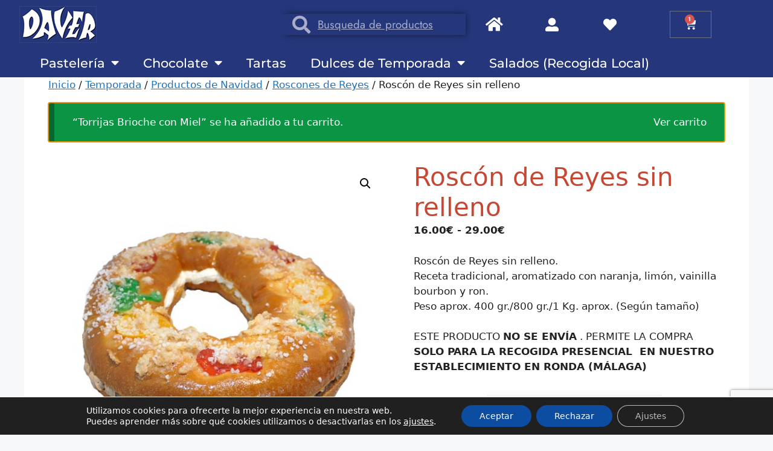

--- FILE ---
content_type: text/html; charset=UTF-8
request_url: https://confiteriadaver.es/producto/roscon-de-reyes-pequeno/?add-to-cart=10457
body_size: 44826
content:
<!DOCTYPE html>
<html lang="es">
<head>
	<meta charset="UTF-8">
					<script>document.documentElement.className = document.documentElement.className + ' yes-js js_active js'</script>
			<meta name='robots' content='index, follow, max-image-preview:large, max-snippet:-1, max-video-preview:-1' />
<meta name="viewport" content="width=device-width, initial-scale=1">
	<!-- This site is optimized with the Yoast SEO plugin v26.8 - https://yoast.com/product/yoast-seo-wordpress/ -->
	<title>Roscón de Reyes sin relleno | Confitería y Pastelería Daver</title>
	<meta name="description" content="Roscón de Reyes sin relleno. Receta tradicional, aromatizado con naranja, limón, vainilla bourbon y ron." />
	<link rel="canonical" href="https://confiteriadaver.es/producto/roscon-de-reyes-pequeno/" />
	<meta property="og:locale" content="es_ES" />
	<meta property="og:type" content="article" />
	<meta property="og:title" content="Roscón de Reyes sin relleno | Confitería y Pastelería Daver" />
	<meta property="og:description" content="Roscón de Reyes sin relleno. Receta tradicional, aromatizado con naranja, limón, vainilla bourbon y ron." />
	<meta property="og:url" content="https://confiteriadaver.es/producto/roscon-de-reyes-pequeno/" />
	<meta property="og:site_name" content="Confitería y Pastelería Daver" />
	<meta property="article:modified_time" content="2026-01-07T15:38:42+00:00" />
	<meta property="og:image" content="https://confiteriadaver.es/wp-content/uploads/2013/12/Roscon-2024-nata-trufa-crema-sin-4.jpg" />
	<meta property="og:image:width" content="600" />
	<meta property="og:image:height" content="600" />
	<meta property="og:image:type" content="image/jpeg" />
	<meta name="twitter:card" content="summary_large_image" />
	<script type="application/ld+json" class="yoast-schema-graph">{"@context":"https://schema.org","@graph":[{"@type":"WebPage","@id":"https://confiteriadaver.es/producto/roscon-de-reyes-pequeno/","url":"https://confiteriadaver.es/producto/roscon-de-reyes-pequeno/","name":"Roscón de Reyes sin relleno | Confitería y Pastelería Daver","isPartOf":{"@id":"https://confiteriadaver.es/#website"},"primaryImageOfPage":{"@id":"https://confiteriadaver.es/producto/roscon-de-reyes-pequeno/#primaryimage"},"image":{"@id":"https://confiteriadaver.es/producto/roscon-de-reyes-pequeno/#primaryimage"},"thumbnailUrl":"https://confiteriadaver.es/wp-content/uploads/2013/12/Roscon-2024-nata-trufa-crema-sin-4.jpg","datePublished":"2013-12-27T18:42:06+00:00","dateModified":"2026-01-07T15:38:42+00:00","description":"Roscón de Reyes sin relleno. Receta tradicional, aromatizado con naranja, limón, vainilla bourbon y ron.","breadcrumb":{"@id":"https://confiteriadaver.es/producto/roscon-de-reyes-pequeno/#breadcrumb"},"inLanguage":"es","potentialAction":[{"@type":"ReadAction","target":["https://confiteriadaver.es/producto/roscon-de-reyes-pequeno/"]}]},{"@type":"ImageObject","inLanguage":"es","@id":"https://confiteriadaver.es/producto/roscon-de-reyes-pequeno/#primaryimage","url":"https://confiteriadaver.es/wp-content/uploads/2013/12/Roscon-2024-nata-trufa-crema-sin-4.jpg","contentUrl":"https://confiteriadaver.es/wp-content/uploads/2013/12/Roscon-2024-nata-trufa-crema-sin-4.jpg","width":600,"height":600},{"@type":"BreadcrumbList","@id":"https://confiteriadaver.es/producto/roscon-de-reyes-pequeno/#breadcrumb","itemListElement":[{"@type":"ListItem","position":1,"name":"Portada","item":"https://confiteriadaver.es/"},{"@type":"ListItem","position":2,"name":"Tienda","item":"https://confiteriadaver.es/tienda/"},{"@type":"ListItem","position":3,"name":"Roscón de Reyes sin relleno"}]},{"@type":"WebSite","@id":"https://confiteriadaver.es/#website","url":"https://confiteriadaver.es/","name":"Confitería y Pastelería Daver","description":"Daver es una confitería y pastelería en Ronda. Ahora puedes comprar sus productos de dulces, pasteles, bombones y mucho más online.","publisher":{"@id":"https://confiteriadaver.es/#organization"},"potentialAction":[{"@type":"SearchAction","target":{"@type":"EntryPoint","urlTemplate":"https://confiteriadaver.es/?s={search_term_string}"},"query-input":{"@type":"PropertyValueSpecification","valueRequired":true,"valueName":"search_term_string"}}],"inLanguage":"es"},{"@type":"Organization","@id":"https://confiteriadaver.es/#organization","name":"Confitería Daver","url":"https://confiteriadaver.es/","logo":{"@type":"ImageObject","inLanguage":"es","@id":"https://confiteriadaver.es/#/schema/logo/image/","url":"https://confiteriadaver.es/wp-content/uploads/2021/06/favicon-daver.png","contentUrl":"https://confiteriadaver.es/wp-content/uploads/2021/06/favicon-daver.png","width":512,"height":512,"caption":"Confitería Daver"},"image":{"@id":"https://confiteriadaver.es/#/schema/logo/image/"}}]}</script>
	<!-- / Yoast SEO plugin. -->


<script type='application/javascript'  id='pys-version-script'>console.log('PixelYourSite Free version 11.1.5.2');</script>
<link rel='dns-prefetch' href='//www.googletagmanager.com' />
<link rel="alternate" type="application/rss+xml" title="Confitería y Pastelería Daver &raquo; Feed" href="https://confiteriadaver.es/feed/" />
<link rel="alternate" type="application/rss+xml" title="Confitería y Pastelería Daver &raquo; Feed de los comentarios" href="https://confiteriadaver.es/comments/feed/" />
<link rel="alternate" type="application/rss+xml" title="Confitería y Pastelería Daver &raquo; Comentario Roscón de Reyes sin relleno del feed" href="https://confiteriadaver.es/producto/roscon-de-reyes-pequeno/feed/" />
<link rel="alternate" title="oEmbed (JSON)" type="application/json+oembed" href="https://confiteriadaver.es/wp-json/oembed/1.0/embed?url=https%3A%2F%2Fconfiteriadaver.es%2Fproducto%2Froscon-de-reyes-pequeno%2F" />
<link rel="alternate" title="oEmbed (XML)" type="text/xml+oembed" href="https://confiteriadaver.es/wp-json/oembed/1.0/embed?url=https%3A%2F%2Fconfiteriadaver.es%2Fproducto%2Froscon-de-reyes-pequeno%2F&#038;format=xml" />
<style id='wp-img-auto-sizes-contain-inline-css'>
img:is([sizes=auto i],[sizes^="auto," i]){contain-intrinsic-size:3000px 1500px}
/*# sourceURL=wp-img-auto-sizes-contain-inline-css */
</style>
<style id='wp-emoji-styles-inline-css'>

	img.wp-smiley, img.emoji {
		display: inline !important;
		border: none !important;
		box-shadow: none !important;
		height: 1em !important;
		width: 1em !important;
		margin: 0 0.07em !important;
		vertical-align: -0.1em !important;
		background: none !important;
		padding: 0 !important;
	}
/*# sourceURL=wp-emoji-styles-inline-css */
</style>
<link rel='stylesheet' id='wp-block-library-css' href='https://confiteriadaver.es/wp-includes/css/dist/block-library/style.min.css?ver=6.9' media='all' />
<style id='classic-theme-styles-inline-css'>
/*! This file is auto-generated */
.wp-block-button__link{color:#fff;background-color:#32373c;border-radius:9999px;box-shadow:none;text-decoration:none;padding:calc(.667em + 2px) calc(1.333em + 2px);font-size:1.125em}.wp-block-file__button{background:#32373c;color:#fff;text-decoration:none}
/*# sourceURL=/wp-includes/css/classic-themes.min.css */
</style>
<link rel='stylesheet' id='wp-components-css' href='https://confiteriadaver.es/wp-includes/css/dist/components/style.min.css?ver=6.9' media='all' />
<link rel='stylesheet' id='wp-preferences-css' href='https://confiteriadaver.es/wp-includes/css/dist/preferences/style.min.css?ver=6.9' media='all' />
<link rel='stylesheet' id='wp-block-editor-css' href='https://confiteriadaver.es/wp-includes/css/dist/block-editor/style.min.css?ver=6.9' media='all' />
<link rel='stylesheet' id='popup-maker-block-library-style-css' href='https://confiteriadaver.es/wp-content/plugins/popup-maker/dist/packages/block-library-style.css?ver=dbea705cfafe089d65f1' media='all' />
<style id='pdfemb-pdf-embedder-viewer-style-inline-css'>
.wp-block-pdfemb-pdf-embedder-viewer{max-width:none}

/*# sourceURL=https://confiteriadaver.es/wp-content/plugins/pdf-embedder/block/build/style-index.css */
</style>
<link rel='stylesheet' id='jquery-selectBox-css' href='https://confiteriadaver.es/wp-content/plugins/yith-woocommerce-wishlist/assets/css/jquery.selectBox.css?ver=1.2.0' media='all' />
<link rel='stylesheet' id='woocommerce_prettyPhoto_css-css' href='//confiteriadaver.es/wp-content/plugins/woocommerce/assets/css/prettyPhoto.css?ver=3.1.6' media='all' />
<link rel='stylesheet' id='yith-wcwl-main-css' href='https://confiteriadaver.es/wp-content/plugins/yith-woocommerce-wishlist/assets/css/style.css?ver=4.11.0' media='all' />
<style id='yith-wcwl-main-inline-css'>
 :root { --rounded-corners-radius: 16px; --add-to-cart-rounded-corners-radius: 16px; --color-headers-background: #F4F4F4; --feedback-duration: 3s } 
 :root { --rounded-corners-radius: 16px; --add-to-cart-rounded-corners-radius: 16px; --color-headers-background: #F4F4F4; --feedback-duration: 3s } 
/*# sourceURL=yith-wcwl-main-inline-css */
</style>
<style id='global-styles-inline-css'>
:root{--wp--preset--aspect-ratio--square: 1;--wp--preset--aspect-ratio--4-3: 4/3;--wp--preset--aspect-ratio--3-4: 3/4;--wp--preset--aspect-ratio--3-2: 3/2;--wp--preset--aspect-ratio--2-3: 2/3;--wp--preset--aspect-ratio--16-9: 16/9;--wp--preset--aspect-ratio--9-16: 9/16;--wp--preset--color--black: #000000;--wp--preset--color--cyan-bluish-gray: #abb8c3;--wp--preset--color--white: #ffffff;--wp--preset--color--pale-pink: #f78da7;--wp--preset--color--vivid-red: #cf2e2e;--wp--preset--color--luminous-vivid-orange: #ff6900;--wp--preset--color--luminous-vivid-amber: #fcb900;--wp--preset--color--light-green-cyan: #7bdcb5;--wp--preset--color--vivid-green-cyan: #00d084;--wp--preset--color--pale-cyan-blue: #8ed1fc;--wp--preset--color--vivid-cyan-blue: #0693e3;--wp--preset--color--vivid-purple: #9b51e0;--wp--preset--color--contrast: var(--contrast);--wp--preset--color--contrast-2: var(--contrast-2);--wp--preset--color--contrast-3: var(--contrast-3);--wp--preset--color--base: var(--base);--wp--preset--color--base-2: var(--base-2);--wp--preset--color--base-3: var(--base-3);--wp--preset--color--accent: var(--accent);--wp--preset--gradient--vivid-cyan-blue-to-vivid-purple: linear-gradient(135deg,rgb(6,147,227) 0%,rgb(155,81,224) 100%);--wp--preset--gradient--light-green-cyan-to-vivid-green-cyan: linear-gradient(135deg,rgb(122,220,180) 0%,rgb(0,208,130) 100%);--wp--preset--gradient--luminous-vivid-amber-to-luminous-vivid-orange: linear-gradient(135deg,rgb(252,185,0) 0%,rgb(255,105,0) 100%);--wp--preset--gradient--luminous-vivid-orange-to-vivid-red: linear-gradient(135deg,rgb(255,105,0) 0%,rgb(207,46,46) 100%);--wp--preset--gradient--very-light-gray-to-cyan-bluish-gray: linear-gradient(135deg,rgb(238,238,238) 0%,rgb(169,184,195) 100%);--wp--preset--gradient--cool-to-warm-spectrum: linear-gradient(135deg,rgb(74,234,220) 0%,rgb(151,120,209) 20%,rgb(207,42,186) 40%,rgb(238,44,130) 60%,rgb(251,105,98) 80%,rgb(254,248,76) 100%);--wp--preset--gradient--blush-light-purple: linear-gradient(135deg,rgb(255,206,236) 0%,rgb(152,150,240) 100%);--wp--preset--gradient--blush-bordeaux: linear-gradient(135deg,rgb(254,205,165) 0%,rgb(254,45,45) 50%,rgb(107,0,62) 100%);--wp--preset--gradient--luminous-dusk: linear-gradient(135deg,rgb(255,203,112) 0%,rgb(199,81,192) 50%,rgb(65,88,208) 100%);--wp--preset--gradient--pale-ocean: linear-gradient(135deg,rgb(255,245,203) 0%,rgb(182,227,212) 50%,rgb(51,167,181) 100%);--wp--preset--gradient--electric-grass: linear-gradient(135deg,rgb(202,248,128) 0%,rgb(113,206,126) 100%);--wp--preset--gradient--midnight: linear-gradient(135deg,rgb(2,3,129) 0%,rgb(40,116,252) 100%);--wp--preset--font-size--small: 13px;--wp--preset--font-size--medium: 20px;--wp--preset--font-size--large: 36px;--wp--preset--font-size--x-large: 42px;--wp--preset--spacing--20: 0.44rem;--wp--preset--spacing--30: 0.67rem;--wp--preset--spacing--40: 1rem;--wp--preset--spacing--50: 1.5rem;--wp--preset--spacing--60: 2.25rem;--wp--preset--spacing--70: 3.38rem;--wp--preset--spacing--80: 5.06rem;--wp--preset--shadow--natural: 6px 6px 9px rgba(0, 0, 0, 0.2);--wp--preset--shadow--deep: 12px 12px 50px rgba(0, 0, 0, 0.4);--wp--preset--shadow--sharp: 6px 6px 0px rgba(0, 0, 0, 0.2);--wp--preset--shadow--outlined: 6px 6px 0px -3px rgb(255, 255, 255), 6px 6px rgb(0, 0, 0);--wp--preset--shadow--crisp: 6px 6px 0px rgb(0, 0, 0);}:where(.is-layout-flex){gap: 0.5em;}:where(.is-layout-grid){gap: 0.5em;}body .is-layout-flex{display: flex;}.is-layout-flex{flex-wrap: wrap;align-items: center;}.is-layout-flex > :is(*, div){margin: 0;}body .is-layout-grid{display: grid;}.is-layout-grid > :is(*, div){margin: 0;}:where(.wp-block-columns.is-layout-flex){gap: 2em;}:where(.wp-block-columns.is-layout-grid){gap: 2em;}:where(.wp-block-post-template.is-layout-flex){gap: 1.25em;}:where(.wp-block-post-template.is-layout-grid){gap: 1.25em;}.has-black-color{color: var(--wp--preset--color--black) !important;}.has-cyan-bluish-gray-color{color: var(--wp--preset--color--cyan-bluish-gray) !important;}.has-white-color{color: var(--wp--preset--color--white) !important;}.has-pale-pink-color{color: var(--wp--preset--color--pale-pink) !important;}.has-vivid-red-color{color: var(--wp--preset--color--vivid-red) !important;}.has-luminous-vivid-orange-color{color: var(--wp--preset--color--luminous-vivid-orange) !important;}.has-luminous-vivid-amber-color{color: var(--wp--preset--color--luminous-vivid-amber) !important;}.has-light-green-cyan-color{color: var(--wp--preset--color--light-green-cyan) !important;}.has-vivid-green-cyan-color{color: var(--wp--preset--color--vivid-green-cyan) !important;}.has-pale-cyan-blue-color{color: var(--wp--preset--color--pale-cyan-blue) !important;}.has-vivid-cyan-blue-color{color: var(--wp--preset--color--vivid-cyan-blue) !important;}.has-vivid-purple-color{color: var(--wp--preset--color--vivid-purple) !important;}.has-black-background-color{background-color: var(--wp--preset--color--black) !important;}.has-cyan-bluish-gray-background-color{background-color: var(--wp--preset--color--cyan-bluish-gray) !important;}.has-white-background-color{background-color: var(--wp--preset--color--white) !important;}.has-pale-pink-background-color{background-color: var(--wp--preset--color--pale-pink) !important;}.has-vivid-red-background-color{background-color: var(--wp--preset--color--vivid-red) !important;}.has-luminous-vivid-orange-background-color{background-color: var(--wp--preset--color--luminous-vivid-orange) !important;}.has-luminous-vivid-amber-background-color{background-color: var(--wp--preset--color--luminous-vivid-amber) !important;}.has-light-green-cyan-background-color{background-color: var(--wp--preset--color--light-green-cyan) !important;}.has-vivid-green-cyan-background-color{background-color: var(--wp--preset--color--vivid-green-cyan) !important;}.has-pale-cyan-blue-background-color{background-color: var(--wp--preset--color--pale-cyan-blue) !important;}.has-vivid-cyan-blue-background-color{background-color: var(--wp--preset--color--vivid-cyan-blue) !important;}.has-vivid-purple-background-color{background-color: var(--wp--preset--color--vivid-purple) !important;}.has-black-border-color{border-color: var(--wp--preset--color--black) !important;}.has-cyan-bluish-gray-border-color{border-color: var(--wp--preset--color--cyan-bluish-gray) !important;}.has-white-border-color{border-color: var(--wp--preset--color--white) !important;}.has-pale-pink-border-color{border-color: var(--wp--preset--color--pale-pink) !important;}.has-vivid-red-border-color{border-color: var(--wp--preset--color--vivid-red) !important;}.has-luminous-vivid-orange-border-color{border-color: var(--wp--preset--color--luminous-vivid-orange) !important;}.has-luminous-vivid-amber-border-color{border-color: var(--wp--preset--color--luminous-vivid-amber) !important;}.has-light-green-cyan-border-color{border-color: var(--wp--preset--color--light-green-cyan) !important;}.has-vivid-green-cyan-border-color{border-color: var(--wp--preset--color--vivid-green-cyan) !important;}.has-pale-cyan-blue-border-color{border-color: var(--wp--preset--color--pale-cyan-blue) !important;}.has-vivid-cyan-blue-border-color{border-color: var(--wp--preset--color--vivid-cyan-blue) !important;}.has-vivid-purple-border-color{border-color: var(--wp--preset--color--vivid-purple) !important;}.has-vivid-cyan-blue-to-vivid-purple-gradient-background{background: var(--wp--preset--gradient--vivid-cyan-blue-to-vivid-purple) !important;}.has-light-green-cyan-to-vivid-green-cyan-gradient-background{background: var(--wp--preset--gradient--light-green-cyan-to-vivid-green-cyan) !important;}.has-luminous-vivid-amber-to-luminous-vivid-orange-gradient-background{background: var(--wp--preset--gradient--luminous-vivid-amber-to-luminous-vivid-orange) !important;}.has-luminous-vivid-orange-to-vivid-red-gradient-background{background: var(--wp--preset--gradient--luminous-vivid-orange-to-vivid-red) !important;}.has-very-light-gray-to-cyan-bluish-gray-gradient-background{background: var(--wp--preset--gradient--very-light-gray-to-cyan-bluish-gray) !important;}.has-cool-to-warm-spectrum-gradient-background{background: var(--wp--preset--gradient--cool-to-warm-spectrum) !important;}.has-blush-light-purple-gradient-background{background: var(--wp--preset--gradient--blush-light-purple) !important;}.has-blush-bordeaux-gradient-background{background: var(--wp--preset--gradient--blush-bordeaux) !important;}.has-luminous-dusk-gradient-background{background: var(--wp--preset--gradient--luminous-dusk) !important;}.has-pale-ocean-gradient-background{background: var(--wp--preset--gradient--pale-ocean) !important;}.has-electric-grass-gradient-background{background: var(--wp--preset--gradient--electric-grass) !important;}.has-midnight-gradient-background{background: var(--wp--preset--gradient--midnight) !important;}.has-small-font-size{font-size: var(--wp--preset--font-size--small) !important;}.has-medium-font-size{font-size: var(--wp--preset--font-size--medium) !important;}.has-large-font-size{font-size: var(--wp--preset--font-size--large) !important;}.has-x-large-font-size{font-size: var(--wp--preset--font-size--x-large) !important;}
:where(.wp-block-post-template.is-layout-flex){gap: 1.25em;}:where(.wp-block-post-template.is-layout-grid){gap: 1.25em;}
:where(.wp-block-term-template.is-layout-flex){gap: 1.25em;}:where(.wp-block-term-template.is-layout-grid){gap: 1.25em;}
:where(.wp-block-columns.is-layout-flex){gap: 2em;}:where(.wp-block-columns.is-layout-grid){gap: 2em;}
:root :where(.wp-block-pullquote){font-size: 1.5em;line-height: 1.6;}
/*# sourceURL=global-styles-inline-css */
</style>
<link rel='stylesheet' id='contact-form-7-css' href='https://confiteriadaver.es/wp-content/plugins/contact-form-7/includes/css/styles.css?ver=6.1.4' media='all' />
<link rel='stylesheet' id='photoswipe-css' href='https://confiteriadaver.es/wp-content/plugins/woocommerce/assets/css/photoswipe/photoswipe.min.css?ver=10.4.3' media='all' />
<link rel='stylesheet' id='photoswipe-default-skin-css' href='https://confiteriadaver.es/wp-content/plugins/woocommerce/assets/css/photoswipe/default-skin/default-skin.min.css?ver=10.4.3' media='all' />
<link rel='stylesheet' id='woocommerce-layout-css' href='https://confiteriadaver.es/wp-content/plugins/woocommerce/assets/css/woocommerce-layout.css?ver=10.4.3' media='all' />
<link rel='stylesheet' id='woocommerce-smallscreen-css' href='https://confiteriadaver.es/wp-content/plugins/woocommerce/assets/css/woocommerce-smallscreen.css?ver=10.4.3' media='only screen and (max-width: 768px)' />
<link rel='stylesheet' id='woocommerce-general-css' href='https://confiteriadaver.es/wp-content/plugins/woocommerce/assets/css/woocommerce.css?ver=10.4.3' media='all' />
<style id='woocommerce-inline-inline-css'>
.woocommerce form .form-row .required { visibility: visible; }
/*# sourceURL=woocommerce-inline-inline-css */
</style>
<link rel='stylesheet' id='wpa-wcpb-frontend-css' href='https://confiteriadaver.es/wp-content/plugins/wpa-woocommerce-product-bundle/assets/css/wcpb-frontend.css?ver=6.9' media='all' />
<link rel='stylesheet' id='alg-wc-alfs-progress-css' href='https://confiteriadaver.es/wp-content/plugins/amount-left-free-shipping-woocommerce/includes/css/alg-wc-alfs-progress.min.css?ver=2.5.0' media='all' />
<link rel='stylesheet' id='generate-comments-css' href='https://confiteriadaver.es/wp-content/themes/generatepress/assets/css/components/comments.min.css?ver=3.6.1' media='all' />
<link rel='stylesheet' id='generate-style-css' href='https://confiteriadaver.es/wp-content/themes/generatepress/assets/css/main.min.css?ver=3.6.1' media='all' />
<style id='generate-style-inline-css'>
body{background-color:var(--base-2);color:var(--contrast);}a{color:var(--accent);}a{text-decoration:underline;}.entry-title a, .site-branding a, a.button, .wp-block-button__link, .main-navigation a{text-decoration:none;}a:hover, a:focus, a:active{color:var(--contrast);}.wp-block-group__inner-container{max-width:1200px;margin-left:auto;margin-right:auto;}.generate-back-to-top{font-size:20px;border-radius:3px;position:fixed;bottom:30px;right:30px;line-height:40px;width:40px;text-align:center;z-index:10;transition:opacity 300ms ease-in-out;opacity:0.1;transform:translateY(1000px);}.generate-back-to-top__show{opacity:1;transform:translateY(0);}:root{--contrast:#222222;--contrast-2:#575760;--contrast-3:#b2b2be;--base:#f0f0f0;--base-2:#f7f8f9;--base-3:#ffffff;--accent:#1e73be;}:root .has-contrast-color{color:var(--contrast);}:root .has-contrast-background-color{background-color:var(--contrast);}:root .has-contrast-2-color{color:var(--contrast-2);}:root .has-contrast-2-background-color{background-color:var(--contrast-2);}:root .has-contrast-3-color{color:var(--contrast-3);}:root .has-contrast-3-background-color{background-color:var(--contrast-3);}:root .has-base-color{color:var(--base);}:root .has-base-background-color{background-color:var(--base);}:root .has-base-2-color{color:var(--base-2);}:root .has-base-2-background-color{background-color:var(--base-2);}:root .has-base-3-color{color:var(--base-3);}:root .has-base-3-background-color{background-color:var(--base-3);}:root .has-accent-color{color:var(--accent);}:root .has-accent-background-color{background-color:var(--accent);}.top-bar{background-color:#636363;color:#ffffff;}.top-bar a{color:#ffffff;}.top-bar a:hover{color:#303030;}.site-header{background-color:var(--base-3);}.main-title a,.main-title a:hover{color:var(--contrast);}.site-description{color:var(--contrast-2);}.mobile-menu-control-wrapper .menu-toggle,.mobile-menu-control-wrapper .menu-toggle:hover,.mobile-menu-control-wrapper .menu-toggle:focus,.has-inline-mobile-toggle #site-navigation.toggled{background-color:rgba(0, 0, 0, 0.02);}.main-navigation,.main-navigation ul ul{background-color:var(--base-3);}.main-navigation .main-nav ul li a, .main-navigation .menu-toggle, .main-navigation .menu-bar-items{color:var(--contrast);}.main-navigation .main-nav ul li:not([class*="current-menu-"]):hover > a, .main-navigation .main-nav ul li:not([class*="current-menu-"]):focus > a, .main-navigation .main-nav ul li.sfHover:not([class*="current-menu-"]) > a, .main-navigation .menu-bar-item:hover > a, .main-navigation .menu-bar-item.sfHover > a{color:var(--accent);}button.menu-toggle:hover,button.menu-toggle:focus{color:var(--contrast);}.main-navigation .main-nav ul li[class*="current-menu-"] > a{color:var(--accent);}.navigation-search input[type="search"],.navigation-search input[type="search"]:active, .navigation-search input[type="search"]:focus, .main-navigation .main-nav ul li.search-item.active > a, .main-navigation .menu-bar-items .search-item.active > a{color:var(--accent);}.main-navigation ul ul{background-color:var(--base);}.separate-containers .inside-article, .separate-containers .comments-area, .separate-containers .page-header, .one-container .container, .separate-containers .paging-navigation, .inside-page-header{background-color:var(--base-3);}.entry-title a{color:var(--contrast);}.entry-title a:hover{color:var(--contrast-2);}.entry-meta{color:var(--contrast-2);}h1{color:#c54834;}.sidebar .widget{background-color:var(--base-3);}.footer-widgets{background-color:var(--base-3);}.site-info{background-color:var(--base-3);}input[type="text"],input[type="email"],input[type="url"],input[type="password"],input[type="search"],input[type="tel"],input[type="number"],textarea,select{color:var(--contrast);background-color:var(--base-2);border-color:var(--base);}input[type="text"]:focus,input[type="email"]:focus,input[type="url"]:focus,input[type="password"]:focus,input[type="search"]:focus,input[type="tel"]:focus,input[type="number"]:focus,textarea:focus,select:focus{color:var(--contrast);background-color:var(--base-2);border-color:var(--contrast-3);}button,html input[type="button"],input[type="reset"],input[type="submit"],a.button,a.wp-block-button__link:not(.has-background){color:#ffffff;background-color:#55555e;}button:hover,html input[type="button"]:hover,input[type="reset"]:hover,input[type="submit"]:hover,a.button:hover,button:focus,html input[type="button"]:focus,input[type="reset"]:focus,input[type="submit"]:focus,a.button:focus,a.wp-block-button__link:not(.has-background):active,a.wp-block-button__link:not(.has-background):focus,a.wp-block-button__link:not(.has-background):hover{color:#ffffff;background-color:#3f4047;}a.generate-back-to-top{background-color:rgba( 0,0,0,0.4 );color:#ffffff;}a.generate-back-to-top:hover,a.generate-back-to-top:focus{background-color:rgba( 0,0,0,0.6 );color:#ffffff;}:root{--gp-search-modal-bg-color:var(--base-3);--gp-search-modal-text-color:var(--contrast);--gp-search-modal-overlay-bg-color:rgba(0,0,0,0.2);}@media (max-width: 768px){.main-navigation .menu-bar-item:hover > a, .main-navigation .menu-bar-item.sfHover > a{background:none;color:var(--contrast);}}.nav-below-header .main-navigation .inside-navigation.grid-container, .nav-above-header .main-navigation .inside-navigation.grid-container{padding:0px 20px 0px 20px;}.separate-containers .inside-article, .separate-containers .comments-area, .separate-containers .page-header, .separate-containers .paging-navigation, .one-container .site-content, .inside-page-header{padding:0px 40px 40px 40px;}.site-main .wp-block-group__inner-container{padding:0px 40px 40px 40px;}.separate-containers .paging-navigation{padding-top:20px;padding-bottom:20px;}.entry-content .alignwide, body:not(.no-sidebar) .entry-content .alignfull{margin-left:-40px;width:calc(100% + 80px);max-width:calc(100% + 80px);}.sidebar .widget, .page-header, .widget-area .main-navigation, .site-main > *{margin-bottom:0px;}.separate-containers .site-main{margin:0px;}.both-right .inside-left-sidebar,.both-left .inside-left-sidebar{margin-right:0px;}.both-right .inside-right-sidebar,.both-left .inside-right-sidebar{margin-left:0px;}.separate-containers .featured-image{margin-top:0px;}.separate-containers .inside-right-sidebar, .separate-containers .inside-left-sidebar{margin-top:0px;margin-bottom:0px;}.rtl .menu-item-has-children .dropdown-menu-toggle{padding-left:20px;}.rtl .main-navigation .main-nav ul li.menu-item-has-children > a{padding-right:20px;}@media (max-width:768px){.separate-containers .inside-article, .separate-containers .comments-area, .separate-containers .page-header, .separate-containers .paging-navigation, .one-container .site-content, .inside-page-header{padding:30px;}.site-main .wp-block-group__inner-container{padding:30px;}.inside-top-bar{padding-right:30px;padding-left:30px;}.inside-header{padding-right:30px;padding-left:30px;}.widget-area .widget{padding-top:30px;padding-right:30px;padding-bottom:30px;padding-left:30px;}.footer-widgets-container{padding-top:30px;padding-right:30px;padding-bottom:30px;padding-left:30px;}.inside-site-info{padding-right:30px;padding-left:30px;}.entry-content .alignwide, body:not(.no-sidebar) .entry-content .alignfull{margin-left:-30px;width:calc(100% + 60px);max-width:calc(100% + 60px);}.one-container .site-main .paging-navigation{margin-bottom:0px;}}/* End cached CSS */.is-right-sidebar{width:30%;}.is-left-sidebar{width:30%;}.site-content .content-area{width:100%;}@media (max-width: 768px){.main-navigation .menu-toggle,.sidebar-nav-mobile:not(#sticky-placeholder){display:block;}.main-navigation ul,.gen-sidebar-nav,.main-navigation:not(.slideout-navigation):not(.toggled) .main-nav > ul,.has-inline-mobile-toggle #site-navigation .inside-navigation > *:not(.navigation-search):not(.main-nav){display:none;}.nav-align-right .inside-navigation,.nav-align-center .inside-navigation{justify-content:space-between;}.has-inline-mobile-toggle .mobile-menu-control-wrapper{display:flex;flex-wrap:wrap;}.has-inline-mobile-toggle .inside-header{flex-direction:row;text-align:left;flex-wrap:wrap;}.has-inline-mobile-toggle .header-widget,.has-inline-mobile-toggle #site-navigation{flex-basis:100%;}.nav-float-left .has-inline-mobile-toggle #site-navigation{order:10;}}
.elementor-template-full-width .site-content{display:block;}
.dynamic-author-image-rounded{border-radius:100%;}.dynamic-featured-image, .dynamic-author-image{vertical-align:middle;}.one-container.blog .dynamic-content-template:not(:last-child), .one-container.archive .dynamic-content-template:not(:last-child){padding-bottom:0px;}.dynamic-entry-excerpt > p:last-child{margin-bottom:0px;}
.post-image:not(:first-child), .page-content:not(:first-child), .entry-content:not(:first-child), .entry-summary:not(:first-child), footer.entry-meta{margin-top:0em;}.post-image-above-header .inside-article div.featured-image, .post-image-above-header .inside-article div.post-image{margin-bottom:0em;}
/*# sourceURL=generate-style-inline-css */
</style>
<link rel='stylesheet' id='generate-child-css' href='https://confiteriadaver.es/wp-content/themes/generatepress_child/style.css?ver=1668705854' media='all' />
<link rel='stylesheet' id='elementor-frontend-css' href='https://confiteriadaver.es/wp-content/plugins/elementor/assets/css/frontend.min.css?ver=3.34.2' media='all' />
<link rel='stylesheet' id='widget-image-css' href='https://confiteriadaver.es/wp-content/plugins/elementor/assets/css/widget-image.min.css?ver=3.34.2' media='all' />
<link rel='stylesheet' id='swiper-css' href='https://confiteriadaver.es/wp-content/plugins/elementor/assets/lib/swiper/v8/css/swiper.min.css?ver=8.4.5' media='all' />
<link rel='stylesheet' id='e-swiper-css' href='https://confiteriadaver.es/wp-content/plugins/elementor/assets/css/conditionals/e-swiper.min.css?ver=3.34.2' media='all' />
<link rel='stylesheet' id='widget-slides-css' href='https://confiteriadaver.es/wp-content/plugins/elementor-pro/assets/css/widget-slides.min.css?ver=3.34.1' media='all' />
<link rel='stylesheet' id='widget-search-form-css' href='https://confiteriadaver.es/wp-content/plugins/elementor-pro/assets/css/widget-search-form.min.css?ver=3.34.1' media='all' />
<link rel='stylesheet' id='elementor-icons-shared-0-css' href='https://confiteriadaver.es/wp-content/plugins/elementor/assets/lib/font-awesome/css/fontawesome.min.css?ver=5.15.3' media='all' />
<link rel='stylesheet' id='elementor-icons-fa-solid-css' href='https://confiteriadaver.es/wp-content/plugins/elementor/assets/lib/font-awesome/css/solid.min.css?ver=5.15.3' media='all' />
<link rel='stylesheet' id='widget-woocommerce-menu-cart-css' href='https://confiteriadaver.es/wp-content/plugins/elementor-pro/assets/css/widget-woocommerce-menu-cart.min.css?ver=3.34.1' media='all' />
<link rel='stylesheet' id='e-sticky-css' href='https://confiteriadaver.es/wp-content/plugins/elementor-pro/assets/css/modules/sticky.min.css?ver=3.34.1' media='all' />
<link rel='stylesheet' id='e-motion-fx-css' href='https://confiteriadaver.es/wp-content/plugins/elementor-pro/assets/css/modules/motion-fx.min.css?ver=3.34.1' media='all' />
<link rel='stylesheet' id='widget-nav-menu-css' href='https://confiteriadaver.es/wp-content/plugins/elementor-pro/assets/css/widget-nav-menu.min.css?ver=3.34.1' media='all' />
<link rel='stylesheet' id='widget-heading-css' href='https://confiteriadaver.es/wp-content/plugins/elementor/assets/css/widget-heading.min.css?ver=3.34.2' media='all' />
<link rel='stylesheet' id='widget-social-icons-css' href='https://confiteriadaver.es/wp-content/plugins/elementor/assets/css/widget-social-icons.min.css?ver=3.34.2' media='all' />
<link rel='stylesheet' id='e-apple-webkit-css' href='https://confiteriadaver.es/wp-content/plugins/elementor/assets/css/conditionals/apple-webkit.min.css?ver=3.34.2' media='all' />
<link rel='stylesheet' id='elementor-icons-css' href='https://confiteriadaver.es/wp-content/plugins/elementor/assets/lib/eicons/css/elementor-icons.min.css?ver=5.46.0' media='all' />
<link rel='stylesheet' id='elementor-post-8919-css' href='https://confiteriadaver.es/wp-content/uploads/elementor/css/post-8919.css?ver=1769039872' media='all' />
<link rel='stylesheet' id='elementor-post-9020-css' href='https://confiteriadaver.es/wp-content/uploads/elementor/css/post-9020.css?ver=1769039872' media='all' />
<link rel='stylesheet' id='elementor-post-8949-css' href='https://confiteriadaver.es/wp-content/uploads/elementor/css/post-8949.css?ver=1769039872' media='all' />
<link rel='stylesheet' id='jquery-lazyloadxt-spinner-css-css' href='//confiteriadaver.es/wp-content/plugins/a3-lazy-load/assets/css/jquery.lazyloadxt.spinner.css?ver=6.9' media='all' />
<link rel='stylesheet' id='a3a3_lazy_load-css' href='//confiteriadaver.es/wp-content/uploads/sass/a3_lazy_load.min.css?ver=1758124597' media='all' />
<link rel='stylesheet' id='generate-blog-images-css' href='https://confiteriadaver.es/wp-content/plugins/gp-premium/blog/functions/css/featured-images.min.css?ver=2.5.5' media='all' />
<link rel='stylesheet' id='generate-woocommerce-css' href='https://confiteriadaver.es/wp-content/plugins/gp-premium/woocommerce/functions/css/woocommerce.min.css?ver=2.5.5' media='all' />
<style id='generate-woocommerce-inline-css'>
.woocommerce #respond input#submit, .woocommerce a.button, .woocommerce button.button, .woocommerce input.button, .wc-block-components-button{color:#ffffff;background-color:#55555e;text-decoration:none;}.woocommerce #respond input#submit:hover, .woocommerce a.button:hover, .woocommerce button.button:hover, .woocommerce input.button:hover, .wc-block-components-button:hover{color:#ffffff;background-color:#3f4047;}.woocommerce #respond input#submit.alt, .woocommerce a.button.alt, .woocommerce button.button.alt, .woocommerce input.button.alt, .woocommerce #respond input#submit.alt.disabled, .woocommerce #respond input#submit.alt.disabled:hover, .woocommerce #respond input#submit.alt:disabled, .woocommerce #respond input#submit.alt:disabled:hover, .woocommerce #respond input#submit.alt:disabled[disabled], .woocommerce #respond input#submit.alt:disabled[disabled]:hover, .woocommerce a.button.alt.disabled, .woocommerce a.button.alt.disabled:hover, .woocommerce a.button.alt:disabled, .woocommerce a.button.alt:disabled:hover, .woocommerce a.button.alt:disabled[disabled], .woocommerce a.button.alt:disabled[disabled]:hover, .woocommerce button.button.alt.disabled, .woocommerce button.button.alt.disabled:hover, .woocommerce button.button.alt:disabled, .woocommerce button.button.alt:disabled:hover, .woocommerce button.button.alt:disabled[disabled], .woocommerce button.button.alt:disabled[disabled]:hover, .woocommerce input.button.alt.disabled, .woocommerce input.button.alt.disabled:hover, .woocommerce input.button.alt:disabled, .woocommerce input.button.alt:disabled:hover, .woocommerce input.button.alt:disabled[disabled], .woocommerce input.button.alt:disabled[disabled]:hover{color:#ffffff;background-color:rgba(196,70,51,0.97);}.woocommerce #respond input#submit.alt:hover, .woocommerce a.button.alt:hover, .woocommerce button.button.alt:hover, .woocommerce input.button.alt:hover{color:#ffffff;background-color:#377fbf;}button.wc-block-components-panel__button{font-size:inherit;}.woocommerce .star-rating span:before, .woocommerce p.stars:hover a::before{color:#ffa200;}.woocommerce span.onsale{background-color:#222222;color:#ffffff;}.woocommerce ul.products li.product .price, .woocommerce div.product p.price{color:#222222;}.woocommerce div.product .woocommerce-tabs ul.tabs li a{color:#222222;}.woocommerce div.product .woocommerce-tabs ul.tabs li a:hover, .woocommerce div.product .woocommerce-tabs ul.tabs li.active a{color:#1e73be;}.woocommerce-message{background-color:#0b9444;color:#ffffff;}div.woocommerce-message a.button, div.woocommerce-message a.button:focus, div.woocommerce-message a.button:hover, div.woocommerce-message a, div.woocommerce-message a:focus, div.woocommerce-message a:hover{color:#ffffff;}.woocommerce-info{background-color:#1e73be;color:#ffffff;}div.woocommerce-info a.button, div.woocommerce-info a.button:focus, div.woocommerce-info a.button:hover, div.woocommerce-info a, div.woocommerce-info a:focus, div.woocommerce-info a:hover{color:#ffffff;}.woocommerce-error{background-color:#e8626d;color:#ffffff;}div.woocommerce-error a.button, div.woocommerce-error a.button:focus, div.woocommerce-error a.button:hover, div.woocommerce-error a, div.woocommerce-error a:focus, div.woocommerce-error a:hover{color:#ffffff;}.woocommerce-product-details__short-description{color:var(--contrast);}#wc-mini-cart{background-color:#ffffff;color:#000000;}#wc-mini-cart a:not(.button), #wc-mini-cart a.remove{color:#000000;}#wc-mini-cart .button{color:#ffffff;}#wc-mini-cart .button:hover, #wc-mini-cart .button:focus, #wc-mini-cart .button:active{color:#ffffff;}.woocommerce #content div.product div.images, .woocommerce div.product div.images, .woocommerce-page #content div.product div.images, .woocommerce-page div.product div.images{width:50%;}.add-to-cart-panel{background-color:#ffffff;color:#000000;}.add-to-cart-panel a:not(.button){color:#000000;}.woocommerce .widget_price_filter .price_slider_wrapper .ui-widget-content{background-color:#dddddd;}.woocommerce .widget_price_filter .ui-slider .ui-slider-range, .woocommerce .widget_price_filter .ui-slider .ui-slider-handle{background-color:#666666;}.woocommerce-MyAccount-navigation li.is-active a:after, a.button.wc-forward:after{display:none;}#payment .payment_methods>.wc_payment_method>label:before{font-family:WooCommerce;content:"\e039";}#payment .payment_methods li.wc_payment_method>input[type=radio]:first-child:checked+label:before{content:"\e03c";}.woocommerce-ordering:after{font-family:WooCommerce;content:"\e00f";}.wc-columns-container .products, .woocommerce .related ul.products, .woocommerce .up-sells ul.products{grid-gap:50px;}@media (max-width: 1024px){.woocommerce .wc-columns-container.wc-tablet-columns-2 .products{-ms-grid-columns:(1fr)[2];grid-template-columns:repeat(2, 1fr);}.wc-related-upsell-tablet-columns-2 .related ul.products, .wc-related-upsell-tablet-columns-2 .up-sells ul.products{-ms-grid-columns:(1fr)[2];grid-template-columns:repeat(2, 1fr);}}@media (max-width:768px){.add-to-cart-panel .continue-shopping{background-color:#ffffff;}.woocommerce #content div.product div.images,.woocommerce div.product div.images,.woocommerce-page #content div.product div.images,.woocommerce-page div.product div.images{width:100%;}}@media (max-width: 768px){nav.toggled .main-nav li.wc-menu-item{display:none !important;}.mobile-bar-items.wc-mobile-cart-items{z-index:1;}}
/*# sourceURL=generate-woocommerce-inline-css */
</style>
<link rel='stylesheet' id='generate-woocommerce-mobile-css' href='https://confiteriadaver.es/wp-content/plugins/gp-premium/woocommerce/functions/css/woocommerce-mobile.min.css?ver=2.5.5' media='(max-width:768px)' />
<link rel='stylesheet' id='moove_gdpr_frontend-css' href='https://confiteriadaver.es/wp-content/plugins/gdpr-cookie-compliance/dist/styles/gdpr-main-nf.css?ver=5.0.9' media='all' />
<style id='moove_gdpr_frontend-inline-css'>
				#moove_gdpr_cookie_modal .moove-gdpr-modal-content .moove-gdpr-tab-main h3.tab-title, 
				#moove_gdpr_cookie_modal .moove-gdpr-modal-content .moove-gdpr-tab-main span.tab-title,
				#moove_gdpr_cookie_modal .moove-gdpr-modal-content .moove-gdpr-modal-left-content #moove-gdpr-menu li a, 
				#moove_gdpr_cookie_modal .moove-gdpr-modal-content .moove-gdpr-modal-left-content #moove-gdpr-menu li button,
				#moove_gdpr_cookie_modal .moove-gdpr-modal-content .moove-gdpr-modal-left-content .moove-gdpr-branding-cnt a,
				#moove_gdpr_cookie_modal .moove-gdpr-modal-content .moove-gdpr-modal-footer-content .moove-gdpr-button-holder a.mgbutton, 
				#moove_gdpr_cookie_modal .moove-gdpr-modal-content .moove-gdpr-modal-footer-content .moove-gdpr-button-holder button.mgbutton,
				#moove_gdpr_cookie_modal .cookie-switch .cookie-slider:after, 
				#moove_gdpr_cookie_modal .cookie-switch .slider:after, 
				#moove_gdpr_cookie_modal .switch .cookie-slider:after, 
				#moove_gdpr_cookie_modal .switch .slider:after,
				#moove_gdpr_cookie_info_bar .moove-gdpr-info-bar-container .moove-gdpr-info-bar-content p, 
				#moove_gdpr_cookie_info_bar .moove-gdpr-info-bar-container .moove-gdpr-info-bar-content p a,
				#moove_gdpr_cookie_info_bar .moove-gdpr-info-bar-container .moove-gdpr-info-bar-content a.mgbutton, 
				#moove_gdpr_cookie_info_bar .moove-gdpr-info-bar-container .moove-gdpr-info-bar-content button.mgbutton,
				#moove_gdpr_cookie_modal .moove-gdpr-modal-content .moove-gdpr-tab-main .moove-gdpr-tab-main-content h1, 
				#moove_gdpr_cookie_modal .moove-gdpr-modal-content .moove-gdpr-tab-main .moove-gdpr-tab-main-content h2, 
				#moove_gdpr_cookie_modal .moove-gdpr-modal-content .moove-gdpr-tab-main .moove-gdpr-tab-main-content h3, 
				#moove_gdpr_cookie_modal .moove-gdpr-modal-content .moove-gdpr-tab-main .moove-gdpr-tab-main-content h4, 
				#moove_gdpr_cookie_modal .moove-gdpr-modal-content .moove-gdpr-tab-main .moove-gdpr-tab-main-content h5, 
				#moove_gdpr_cookie_modal .moove-gdpr-modal-content .moove-gdpr-tab-main .moove-gdpr-tab-main-content h6,
				#moove_gdpr_cookie_modal .moove-gdpr-modal-content.moove_gdpr_modal_theme_v2 .moove-gdpr-modal-title .tab-title,
				#moove_gdpr_cookie_modal .moove-gdpr-modal-content.moove_gdpr_modal_theme_v2 .moove-gdpr-tab-main h3.tab-title, 
				#moove_gdpr_cookie_modal .moove-gdpr-modal-content.moove_gdpr_modal_theme_v2 .moove-gdpr-tab-main span.tab-title,
				#moove_gdpr_cookie_modal .moove-gdpr-modal-content.moove_gdpr_modal_theme_v2 .moove-gdpr-branding-cnt a {
					font-weight: inherit				}
			#moove_gdpr_cookie_modal,#moove_gdpr_cookie_info_bar,.gdpr_cookie_settings_shortcode_content{font-family:inherit}#moove_gdpr_save_popup_settings_button{background-color:#373737;color:#fff}#moove_gdpr_save_popup_settings_button:hover{background-color:#000}#moove_gdpr_cookie_info_bar .moove-gdpr-info-bar-container .moove-gdpr-info-bar-content a.mgbutton,#moove_gdpr_cookie_info_bar .moove-gdpr-info-bar-container .moove-gdpr-info-bar-content button.mgbutton{background-color:#0c4da2}#moove_gdpr_cookie_modal .moove-gdpr-modal-content .moove-gdpr-modal-footer-content .moove-gdpr-button-holder a.mgbutton,#moove_gdpr_cookie_modal .moove-gdpr-modal-content .moove-gdpr-modal-footer-content .moove-gdpr-button-holder button.mgbutton,.gdpr_cookie_settings_shortcode_content .gdpr-shr-button.button-green{background-color:#0c4da2;border-color:#0c4da2}#moove_gdpr_cookie_modal .moove-gdpr-modal-content .moove-gdpr-modal-footer-content .moove-gdpr-button-holder a.mgbutton:hover,#moove_gdpr_cookie_modal .moove-gdpr-modal-content .moove-gdpr-modal-footer-content .moove-gdpr-button-holder button.mgbutton:hover,.gdpr_cookie_settings_shortcode_content .gdpr-shr-button.button-green:hover{background-color:#fff;color:#0c4da2}#moove_gdpr_cookie_modal .moove-gdpr-modal-content .moove-gdpr-modal-close i,#moove_gdpr_cookie_modal .moove-gdpr-modal-content .moove-gdpr-modal-close span.gdpr-icon{background-color:#0c4da2;border:1px solid #0c4da2}#moove_gdpr_cookie_info_bar span.moove-gdpr-infobar-allow-all.focus-g,#moove_gdpr_cookie_info_bar span.moove-gdpr-infobar-allow-all:focus,#moove_gdpr_cookie_info_bar button.moove-gdpr-infobar-allow-all.focus-g,#moove_gdpr_cookie_info_bar button.moove-gdpr-infobar-allow-all:focus,#moove_gdpr_cookie_info_bar span.moove-gdpr-infobar-reject-btn.focus-g,#moove_gdpr_cookie_info_bar span.moove-gdpr-infobar-reject-btn:focus,#moove_gdpr_cookie_info_bar button.moove-gdpr-infobar-reject-btn.focus-g,#moove_gdpr_cookie_info_bar button.moove-gdpr-infobar-reject-btn:focus,#moove_gdpr_cookie_info_bar span.change-settings-button.focus-g,#moove_gdpr_cookie_info_bar span.change-settings-button:focus,#moove_gdpr_cookie_info_bar button.change-settings-button.focus-g,#moove_gdpr_cookie_info_bar button.change-settings-button:focus{-webkit-box-shadow:0 0 1px 3px #0c4da2;-moz-box-shadow:0 0 1px 3px #0c4da2;box-shadow:0 0 1px 3px #0c4da2}#moove_gdpr_cookie_modal .moove-gdpr-modal-content .moove-gdpr-modal-close i:hover,#moove_gdpr_cookie_modal .moove-gdpr-modal-content .moove-gdpr-modal-close span.gdpr-icon:hover,#moove_gdpr_cookie_info_bar span[data-href]>u.change-settings-button{color:#0c4da2}#moove_gdpr_cookie_modal .moove-gdpr-modal-content .moove-gdpr-modal-left-content #moove-gdpr-menu li.menu-item-selected a span.gdpr-icon,#moove_gdpr_cookie_modal .moove-gdpr-modal-content .moove-gdpr-modal-left-content #moove-gdpr-menu li.menu-item-selected button span.gdpr-icon{color:inherit}#moove_gdpr_cookie_modal .moove-gdpr-modal-content .moove-gdpr-modal-left-content #moove-gdpr-menu li a span.gdpr-icon,#moove_gdpr_cookie_modal .moove-gdpr-modal-content .moove-gdpr-modal-left-content #moove-gdpr-menu li button span.gdpr-icon{color:inherit}#moove_gdpr_cookie_modal .gdpr-acc-link{line-height:0;font-size:0;color:transparent;position:absolute}#moove_gdpr_cookie_modal .moove-gdpr-modal-content .moove-gdpr-modal-close:hover i,#moove_gdpr_cookie_modal .moove-gdpr-modal-content .moove-gdpr-modal-left-content #moove-gdpr-menu li a,#moove_gdpr_cookie_modal .moove-gdpr-modal-content .moove-gdpr-modal-left-content #moove-gdpr-menu li button,#moove_gdpr_cookie_modal .moove-gdpr-modal-content .moove-gdpr-modal-left-content #moove-gdpr-menu li button i,#moove_gdpr_cookie_modal .moove-gdpr-modal-content .moove-gdpr-modal-left-content #moove-gdpr-menu li a i,#moove_gdpr_cookie_modal .moove-gdpr-modal-content .moove-gdpr-tab-main .moove-gdpr-tab-main-content a:hover,#moove_gdpr_cookie_info_bar.moove-gdpr-dark-scheme .moove-gdpr-info-bar-container .moove-gdpr-info-bar-content a.mgbutton:hover,#moove_gdpr_cookie_info_bar.moove-gdpr-dark-scheme .moove-gdpr-info-bar-container .moove-gdpr-info-bar-content button.mgbutton:hover,#moove_gdpr_cookie_info_bar.moove-gdpr-dark-scheme .moove-gdpr-info-bar-container .moove-gdpr-info-bar-content a:hover,#moove_gdpr_cookie_info_bar.moove-gdpr-dark-scheme .moove-gdpr-info-bar-container .moove-gdpr-info-bar-content button:hover,#moove_gdpr_cookie_info_bar.moove-gdpr-dark-scheme .moove-gdpr-info-bar-container .moove-gdpr-info-bar-content span.change-settings-button:hover,#moove_gdpr_cookie_info_bar.moove-gdpr-dark-scheme .moove-gdpr-info-bar-container .moove-gdpr-info-bar-content button.change-settings-button:hover,#moove_gdpr_cookie_info_bar.moove-gdpr-dark-scheme .moove-gdpr-info-bar-container .moove-gdpr-info-bar-content u.change-settings-button:hover,#moove_gdpr_cookie_info_bar span[data-href]>u.change-settings-button,#moove_gdpr_cookie_info_bar.moove-gdpr-dark-scheme .moove-gdpr-info-bar-container .moove-gdpr-info-bar-content a.mgbutton.focus-g,#moove_gdpr_cookie_info_bar.moove-gdpr-dark-scheme .moove-gdpr-info-bar-container .moove-gdpr-info-bar-content button.mgbutton.focus-g,#moove_gdpr_cookie_info_bar.moove-gdpr-dark-scheme .moove-gdpr-info-bar-container .moove-gdpr-info-bar-content a.focus-g,#moove_gdpr_cookie_info_bar.moove-gdpr-dark-scheme .moove-gdpr-info-bar-container .moove-gdpr-info-bar-content button.focus-g,#moove_gdpr_cookie_info_bar.moove-gdpr-dark-scheme .moove-gdpr-info-bar-container .moove-gdpr-info-bar-content a.mgbutton:focus,#moove_gdpr_cookie_info_bar.moove-gdpr-dark-scheme .moove-gdpr-info-bar-container .moove-gdpr-info-bar-content button.mgbutton:focus,#moove_gdpr_cookie_info_bar.moove-gdpr-dark-scheme .moove-gdpr-info-bar-container .moove-gdpr-info-bar-content a:focus,#moove_gdpr_cookie_info_bar.moove-gdpr-dark-scheme .moove-gdpr-info-bar-container .moove-gdpr-info-bar-content button:focus,#moove_gdpr_cookie_info_bar.moove-gdpr-dark-scheme .moove-gdpr-info-bar-container .moove-gdpr-info-bar-content span.change-settings-button.focus-g,span.change-settings-button:focus,button.change-settings-button.focus-g,button.change-settings-button:focus,#moove_gdpr_cookie_info_bar.moove-gdpr-dark-scheme .moove-gdpr-info-bar-container .moove-gdpr-info-bar-content u.change-settings-button.focus-g,#moove_gdpr_cookie_info_bar.moove-gdpr-dark-scheme .moove-gdpr-info-bar-container .moove-gdpr-info-bar-content u.change-settings-button:focus{color:#0c4da2}#moove_gdpr_cookie_modal .moove-gdpr-branding.focus-g span,#moove_gdpr_cookie_modal .moove-gdpr-modal-content .moove-gdpr-tab-main a.focus-g,#moove_gdpr_cookie_modal .moove-gdpr-modal-content .moove-gdpr-tab-main .gdpr-cd-details-toggle.focus-g{color:#0c4da2}#moove_gdpr_cookie_modal.gdpr_lightbox-hide{display:none}
/*# sourceURL=moove_gdpr_frontend-inline-css */
</style>
<link rel='stylesheet' id='elementor-gf-local-roboto-css' href='https://confiteriadaver.es/wp-content/uploads/elementor/google-fonts/css/roboto.css?ver=1742242782' media='all' />
<link rel='stylesheet' id='elementor-gf-local-robotoslab-css' href='https://confiteriadaver.es/wp-content/uploads/elementor/google-fonts/css/robotoslab.css?ver=1742242785' media='all' />
<link rel='stylesheet' id='elementor-gf-local-jost-css' href='https://confiteriadaver.es/wp-content/uploads/elementor/google-fonts/css/jost.css?ver=1742242788' media='all' />
<link rel='stylesheet' id='elementor-gf-local-antonio-css' href='https://confiteriadaver.es/wp-content/uploads/elementor/google-fonts/css/antonio.css?ver=1742242788' media='all' />
<link rel='stylesheet' id='elementor-gf-local-montserrat-css' href='https://confiteriadaver.es/wp-content/uploads/elementor/google-fonts/css/montserrat.css?ver=1757431405' media='all' />
<link rel='stylesheet' id='elementor-icons-fa-brands-css' href='https://confiteriadaver.es/wp-content/plugins/elementor/assets/lib/font-awesome/css/brands.min.css?ver=5.15.3' media='all' />
<script id="woocommerce-google-analytics-integration-gtag-js-after">
/* Google Analytics for WooCommerce (gtag.js) */
					window.dataLayer = window.dataLayer || [];
					function gtag(){dataLayer.push(arguments);}
					// Set up default consent state.
					for ( const mode of [{"analytics_storage":"denied","ad_storage":"denied","ad_user_data":"denied","ad_personalization":"denied","region":["AT","BE","BG","HR","CY","CZ","DK","EE","FI","FR","DE","GR","HU","IS","IE","IT","LV","LI","LT","LU","MT","NL","NO","PL","PT","RO","SK","SI","ES","SE","GB","CH"]}] || [] ) {
						gtag( "consent", "default", { "wait_for_update": 500, ...mode } );
					}
					gtag("js", new Date());
					gtag("set", "developer_id.dOGY3NW", true);
					gtag("config", "G-FFP3BNKXPC", {"track_404":true,"allow_google_signals":true,"logged_in":false,"linker":{"domains":[],"allow_incoming":false},"custom_map":{"dimension1":"logged_in"}});
//# sourceURL=woocommerce-google-analytics-integration-gtag-js-after
</script>
<script id="jquery-core-js-extra">
var pysFacebookRest = {"restApiUrl":"https://confiteriadaver.es/wp-json/pys-facebook/v1/event","debug":""};
//# sourceURL=jquery-core-js-extra
</script>
<script src="https://confiteriadaver.es/wp-includes/js/jquery/jquery.min.js?ver=3.7.1" id="jquery-core-js"></script>
<script src="https://confiteriadaver.es/wp-includes/js/jquery/jquery-migrate.min.js?ver=3.4.1" id="jquery-migrate-js"></script>
<script id="edw-scripts-js-extra">
var edwConfig = {"url":"https://confiteriadaver.es/wp-admin/admin-ajax.php"};
//# sourceURL=edw-scripts-js-extra
</script>
<script src="https://confiteriadaver.es/wp-content/plugins/estimated-delivery-for-woocommerce/assets/edw_scripts.js?edw=true&amp;v=1.4.5&amp;ver=6.9" id="edw-scripts-js"></script>
<script src="https://confiteriadaver.es/wp-content/plugins/woocommerce/assets/js/jquery-blockui/jquery.blockUI.min.js?ver=2.7.0-wc.10.4.3" id="wc-jquery-blockui-js" defer data-wp-strategy="defer"></script>
<script id="wc-add-to-cart-js-extra">
var wc_add_to_cart_params = {"ajax_url":"/wp-admin/admin-ajax.php","wc_ajax_url":"/?wc-ajax=%%endpoint%%","i18n_view_cart":"Ver carrito","cart_url":"https://confiteriadaver.es/carrito/","is_cart":"","cart_redirect_after_add":"no"};
//# sourceURL=wc-add-to-cart-js-extra
</script>
<script src="https://confiteriadaver.es/wp-content/plugins/woocommerce/assets/js/frontend/add-to-cart.min.js?ver=10.4.3" id="wc-add-to-cart-js" defer data-wp-strategy="defer"></script>
<script src="https://confiteriadaver.es/wp-content/plugins/woocommerce/assets/js/zoom/jquery.zoom.min.js?ver=1.7.21-wc.10.4.3" id="wc-zoom-js" defer data-wp-strategy="defer"></script>
<script src="https://confiteriadaver.es/wp-content/plugins/woocommerce/assets/js/flexslider/jquery.flexslider.min.js?ver=2.7.2-wc.10.4.3" id="wc-flexslider-js" defer data-wp-strategy="defer"></script>
<script src="https://confiteriadaver.es/wp-content/plugins/woocommerce/assets/js/photoswipe/photoswipe.min.js?ver=4.1.1-wc.10.4.3" id="wc-photoswipe-js" defer data-wp-strategy="defer"></script>
<script src="https://confiteriadaver.es/wp-content/plugins/woocommerce/assets/js/photoswipe/photoswipe-ui-default.min.js?ver=4.1.1-wc.10.4.3" id="wc-photoswipe-ui-default-js" defer data-wp-strategy="defer"></script>
<script id="wc-single-product-js-extra">
var wc_single_product_params = {"i18n_required_rating_text":"Por favor elige una puntuaci\u00f3n","i18n_rating_options":["1 de 5 estrellas","2 de 5 estrellas","3 de 5 estrellas","4 de 5 estrellas","5 de 5 estrellas"],"i18n_product_gallery_trigger_text":"Ver galer\u00eda de im\u00e1genes a pantalla completa","review_rating_required":"yes","flexslider":{"rtl":false,"animation":"slide","smoothHeight":true,"directionNav":false,"controlNav":"thumbnails","slideshow":false,"animationSpeed":500,"animationLoop":false,"allowOneSlide":false},"zoom_enabled":"1","zoom_options":[],"photoswipe_enabled":"1","photoswipe_options":{"shareEl":false,"closeOnScroll":false,"history":false,"hideAnimationDuration":0,"showAnimationDuration":0},"flexslider_enabled":"1"};
//# sourceURL=wc-single-product-js-extra
</script>
<script src="https://confiteriadaver.es/wp-content/plugins/woocommerce/assets/js/frontend/single-product.min.js?ver=10.4.3" id="wc-single-product-js" defer data-wp-strategy="defer"></script>
<script src="https://confiteriadaver.es/wp-content/plugins/woocommerce/assets/js/js-cookie/js.cookie.min.js?ver=2.1.4-wc.10.4.3" id="wc-js-cookie-js" defer data-wp-strategy="defer"></script>
<script id="woocommerce-js-extra">
var woocommerce_params = {"ajax_url":"/wp-admin/admin-ajax.php","wc_ajax_url":"/?wc-ajax=%%endpoint%%","i18n_password_show":"Mostrar contrase\u00f1a","i18n_password_hide":"Ocultar contrase\u00f1a"};
//# sourceURL=woocommerce-js-extra
</script>
<script src="https://confiteriadaver.es/wp-content/plugins/woocommerce/assets/js/frontend/woocommerce.min.js?ver=10.4.3" id="woocommerce-js" defer data-wp-strategy="defer"></script>
<script src="https://confiteriadaver.es/wp-content/plugins/pixelyoursite/dist/scripts/jquery.bind-first-0.2.3.min.js?ver=0.2.3" id="jquery-bind-first-js"></script>
<script src="https://confiteriadaver.es/wp-content/plugins/pixelyoursite/dist/scripts/js.cookie-2.1.3.min.js?ver=2.1.3" id="js-cookie-pys-js"></script>
<script src="https://confiteriadaver.es/wp-content/plugins/pixelyoursite/dist/scripts/tld.min.js?ver=2.3.1" id="js-tld-js"></script>
<script id="pys-js-extra">
var pysOptions = {"staticEvents":{"facebook":{"woo_view_content":[{"delay":0,"type":"static","name":"ViewContent","pixelIds":["1269169946943686"],"eventID":"60b67331-32f4-49d5-9674-c4f818f6dffb","params":{"content_ids":["4656"],"content_type":"product_group","tags":"dulce de navidad, regalo de reyes, rosc\u00f3n, rosc\u00f3n de reyes","content_name":"Rosc\u00f3n de Reyes sin relleno","category_name":"Temporada, Productos de Navidad, Roscones de Reyes","value":"16","currency":"EUR","contents":[{"id":"4656","quantity":1}],"product_price":"16","page_title":"Rosc\u00f3n de Reyes sin relleno","post_type":"product","post_id":4656,"plugin":"PixelYourSite","user_role":"guest","event_url":"confiteriadaver.es/producto/roscon-de-reyes-pequeno/"},"e_id":"woo_view_content","ids":[],"hasTimeWindow":false,"timeWindow":0,"woo_order":"","edd_order":""}],"init_event":[{"delay":0,"type":"static","ajaxFire":false,"name":"PageView","pixelIds":["1269169946943686"],"eventID":"e31995c5-29d4-4b70-a3b3-64c30c364863","params":{"page_title":"Rosc\u00f3n de Reyes sin relleno","post_type":"product","post_id":4656,"plugin":"PixelYourSite","user_role":"guest","event_url":"confiteriadaver.es/producto/roscon-de-reyes-pequeno/"},"e_id":"init_event","ids":[],"hasTimeWindow":false,"timeWindow":0,"woo_order":"","edd_order":""}]}},"dynamicEvents":{"automatic_event_form":{"facebook":{"delay":0,"type":"dyn","name":"Form","pixelIds":["1269169946943686"],"eventID":"da99a2f7-778c-4224-97b8-4b52e9b31f96","params":{"page_title":"Rosc\u00f3n de Reyes sin relleno","post_type":"product","post_id":4656,"plugin":"PixelYourSite","user_role":"guest","event_url":"confiteriadaver.es/producto/roscon-de-reyes-pequeno/"},"e_id":"automatic_event_form","ids":[],"hasTimeWindow":false,"timeWindow":0,"woo_order":"","edd_order":""}},"automatic_event_download":{"facebook":{"delay":0,"type":"dyn","name":"Download","extensions":["","doc","exe","js","pdf","ppt","tgz","zip","xls"],"pixelIds":["1269169946943686"],"eventID":"f1e2dd49-e169-4a9b-800f-e15c46e4e7ee","params":{"page_title":"Rosc\u00f3n de Reyes sin relleno","post_type":"product","post_id":4656,"plugin":"PixelYourSite","user_role":"guest","event_url":"confiteriadaver.es/producto/roscon-de-reyes-pequeno/"},"e_id":"automatic_event_download","ids":[],"hasTimeWindow":false,"timeWindow":0,"woo_order":"","edd_order":""}},"automatic_event_comment":{"facebook":{"delay":0,"type":"dyn","name":"Comment","pixelIds":["1269169946943686"],"eventID":"9ec6b98c-6ef1-4593-89da-c9f861e335a9","params":{"page_title":"Rosc\u00f3n de Reyes sin relleno","post_type":"product","post_id":4656,"plugin":"PixelYourSite","user_role":"guest","event_url":"confiteriadaver.es/producto/roscon-de-reyes-pequeno/"},"e_id":"automatic_event_comment","ids":[],"hasTimeWindow":false,"timeWindow":0,"woo_order":"","edd_order":""}},"woo_add_to_cart_on_button_click":{"facebook":{"delay":0,"type":"dyn","name":"AddToCart","pixelIds":["1269169946943686"],"eventID":"42995c55-fad2-4c1b-ab08-eaf216e883f2","params":{"page_title":"Rosc\u00f3n de Reyes sin relleno","post_type":"product","post_id":4656,"plugin":"PixelYourSite","user_role":"guest","event_url":"confiteriadaver.es/producto/roscon-de-reyes-pequeno/"},"e_id":"woo_add_to_cart_on_button_click","ids":[],"hasTimeWindow":false,"timeWindow":0,"woo_order":"","edd_order":""}}},"triggerEvents":[],"triggerEventTypes":[],"facebook":{"pixelIds":["1269169946943686"],"advancedMatching":[],"advancedMatchingEnabled":true,"removeMetadata":false,"wooVariableAsSimple":false,"serverApiEnabled":true,"wooCRSendFromServer":false,"send_external_id":null,"enabled_medical":false,"do_not_track_medical_param":["event_url","post_title","page_title","landing_page","content_name","categories","category_name","tags"],"meta_ldu":false},"debug":"","siteUrl":"https://confiteriadaver.es","ajaxUrl":"https://confiteriadaver.es/wp-admin/admin-ajax.php","ajax_event":"c66bc7b6dd","enable_remove_download_url_param":"1","cookie_duration":"7","last_visit_duration":"60","enable_success_send_form":"","ajaxForServerEvent":"1","ajaxForServerStaticEvent":"1","useSendBeacon":"1","send_external_id":"1","external_id_expire":"180","track_cookie_for_subdomains":"1","google_consent_mode":"1","gdpr":{"ajax_enabled":false,"all_disabled_by_api":false,"facebook_disabled_by_api":false,"analytics_disabled_by_api":false,"google_ads_disabled_by_api":false,"pinterest_disabled_by_api":false,"bing_disabled_by_api":false,"reddit_disabled_by_api":false,"externalID_disabled_by_api":false,"facebook_prior_consent_enabled":true,"analytics_prior_consent_enabled":true,"google_ads_prior_consent_enabled":null,"pinterest_prior_consent_enabled":true,"bing_prior_consent_enabled":true,"cookiebot_integration_enabled":false,"cookiebot_facebook_consent_category":"marketing","cookiebot_analytics_consent_category":"statistics","cookiebot_tiktok_consent_category":"marketing","cookiebot_google_ads_consent_category":"marketing","cookiebot_pinterest_consent_category":"marketing","cookiebot_bing_consent_category":"marketing","consent_magic_integration_enabled":false,"real_cookie_banner_integration_enabled":false,"cookie_notice_integration_enabled":false,"cookie_law_info_integration_enabled":false,"analytics_storage":{"enabled":true,"value":"granted","filter":false},"ad_storage":{"enabled":true,"value":"granted","filter":false},"ad_user_data":{"enabled":true,"value":"granted","filter":false},"ad_personalization":{"enabled":true,"value":"granted","filter":false}},"cookie":{"disabled_all_cookie":false,"disabled_start_session_cookie":false,"disabled_advanced_form_data_cookie":false,"disabled_landing_page_cookie":false,"disabled_first_visit_cookie":false,"disabled_trafficsource_cookie":false,"disabled_utmTerms_cookie":false,"disabled_utmId_cookie":false},"tracking_analytics":{"TrafficSource":"direct","TrafficLanding":"undefined","TrafficUtms":[],"TrafficUtmsId":[]},"GATags":{"ga_datalayer_type":"default","ga_datalayer_name":"dataLayerPYS"},"woo":{"enabled":true,"enabled_save_data_to_orders":true,"addToCartOnButtonEnabled":true,"addToCartOnButtonValueEnabled":true,"addToCartOnButtonValueOption":"price","singleProductId":4656,"removeFromCartSelector":"form.woocommerce-cart-form .remove","addToCartCatchMethod":"add_cart_js","is_order_received_page":false,"containOrderId":false},"edd":{"enabled":false},"cache_bypass":"1769291349"};
//# sourceURL=pys-js-extra
</script>
<script src="https://confiteriadaver.es/wp-content/plugins/pixelyoursite/dist/scripts/public.js?ver=11.1.5.2" id="pys-js"></script>
<link rel="https://api.w.org/" href="https://confiteriadaver.es/wp-json/" /><link rel="alternate" title="JSON" type="application/json" href="https://confiteriadaver.es/wp-json/wp/v2/product/4656" /><link rel="EditURI" type="application/rsd+xml" title="RSD" href="https://confiteriadaver.es/xmlrpc.php?rsd" />
<meta name="generator" content="WordPress 6.9" />
<meta name="generator" content="WooCommerce 10.4.3" />
<link rel='shortlink' href='https://confiteriadaver.es/?p=4656' />

<!-- This website runs the Product Feed PRO for WooCommerce by AdTribes.io plugin - version woocommercesea_option_installed_version -->
								<script>
					// Define dataLayer and the gtag function.
					window.dataLayer = window.dataLayer || [];
					function gtag(){dataLayer.push(arguments);}

					// Set default consent to 'denied' as a placeholder
					// Determine actual values based on your own requirements
					gtag('consent', 'default', {
						'ad_storage': 'denied',
						'ad_user_data': 'denied',
						'ad_personalization': 'denied',
						'analytics_storage': 'denied',
						'personalization_storage': 'denied',
						'security_storage': 'denied',
						'functionality_storage': 'denied',
						'wait_for_update': '2000'
					});
				</script>

				<!-- Google Tag Manager -->
				<script>(function(w,d,s,l,i){w[l]=w[l]||[];w[l].push({'gtm.start':
				new Date().getTime(),event:'gtm.js'});var f=d.getElementsByTagName(s)[0],
				j=d.createElement(s),dl=l!='dataLayer'?'&l='+l:'';j.async=true;j.src=
				'https://www.googletagmanager.com/gtm.js?id='+i+dl;f.parentNode.insertBefore(j,f);
				})(window,document,'script','dataLayer','GTM-T7ZDHM3');</script>
				<!-- End Google Tag Manager -->
								<noscript><style>.woocommerce-product-gallery{ opacity: 1 !important; }</style></noscript>
	<meta name="generator" content="Elementor 3.34.2; features: additional_custom_breakpoints; settings: css_print_method-external, google_font-enabled, font_display-auto">
			<style>
				.e-con.e-parent:nth-of-type(n+4):not(.e-lazyloaded):not(.e-no-lazyload),
				.e-con.e-parent:nth-of-type(n+4):not(.e-lazyloaded):not(.e-no-lazyload) * {
					background-image: none !important;
				}
				@media screen and (max-height: 1024px) {
					.e-con.e-parent:nth-of-type(n+3):not(.e-lazyloaded):not(.e-no-lazyload),
					.e-con.e-parent:nth-of-type(n+3):not(.e-lazyloaded):not(.e-no-lazyload) * {
						background-image: none !important;
					}
				}
				@media screen and (max-height: 640px) {
					.e-con.e-parent:nth-of-type(n+2):not(.e-lazyloaded):not(.e-no-lazyload),
					.e-con.e-parent:nth-of-type(n+2):not(.e-lazyloaded):not(.e-no-lazyload) * {
						background-image: none !important;
					}
				}
			</style>
			<link rel="icon" href="https://confiteriadaver.es/wp-content/uploads/2021/06/cropped-favicon-daver-32x32.png" sizes="32x32" />
<link rel="icon" href="https://confiteriadaver.es/wp-content/uploads/2021/06/cropped-favicon-daver-192x192.png" sizes="192x192" />
<link rel="apple-touch-icon" href="https://confiteriadaver.es/wp-content/uploads/2021/06/cropped-favicon-daver-180x180.png" />
<meta name="msapplication-TileImage" content="https://confiteriadaver.es/wp-content/uploads/2021/06/cropped-favicon-daver-270x270.png" />
</head>

<body data-rsssl=1 class="wp-singular product-template-default single single-product postid-4656 wp-custom-logo wp-embed-responsive wp-theme-generatepress wp-child-theme-generatepress_child theme-generatepress post-image-above-header post-image-aligned-center sticky-menu-fade woocommerce woocommerce-page woocommerce-no-js yith-wcan-pro no-sidebar nav-float-right separate-containers header-aligned-left dropdown-hover featured-image-active elementor-default elementor-kit-8919" itemtype="https://schema.org/Blog" itemscope>
	<a class="screen-reader-text skip-link" href="#content" title="Saltar al contenido">Saltar al contenido</a>		<header data-elementor-type="header" data-elementor-id="9020" class="elementor elementor-9020 elementor-location-header" data-elementor-post-type="elementor_library">
					<section class="elementor-section elementor-top-section elementor-element elementor-element-b3158e6 elementor-section-content-middle elementor-section-full_width elementor-section-height-default elementor-section-height-default" data-id="b3158e6" data-element_type="section" data-settings="{&quot;background_background&quot;:&quot;classic&quot;,&quot;background_motion_fx_motion_fx_mouse&quot;:&quot;yes&quot;,&quot;sticky&quot;:&quot;top&quot;,&quot;sticky_on&quot;:[&quot;desktop&quot;,&quot;tablet&quot;,&quot;mobile&quot;],&quot;sticky_offset&quot;:0,&quot;sticky_effects_offset&quot;:0,&quot;sticky_anchor_link_offset&quot;:0}">
						<div class="elementor-container elementor-column-gap-default">
					<div class="elementor-column elementor-col-33 elementor-top-column elementor-element elementor-element-694e7748" data-id="694e7748" data-element_type="column">
			<div class="elementor-widget-wrap elementor-element-populated">
						<div class="elementor-element elementor-element-dae825c elementor-widget elementor-widget-theme-site-logo elementor-widget-image" data-id="dae825c" data-element_type="widget" data-widget_type="theme-site-logo.default">
				<div class="elementor-widget-container">
											<a href="https://confiteriadaver.es">
			<img width="128" height="61" src="https://confiteriadaver.es/wp-content/uploads/2022/11/cropped-Logo-Daver-Pasteleria-Online.png" class="attachment-full size-full wp-image-9784" alt="" />				</a>
											</div>
				</div>
					</div>
		</div>
				<div class="elementor-column elementor-col-66 elementor-top-column elementor-element elementor-element-6c1efec2" data-id="6c1efec2" data-element_type="column" data-settings="{&quot;background_background&quot;:&quot;classic&quot;}">
			<div class="elementor-widget-wrap elementor-element-populated">
						<section class="elementor-section elementor-inner-section elementor-element elementor-element-58ac2d68 elementor-hidden-desktop elementor-section-boxed elementor-section-height-default elementor-section-height-default" data-id="58ac2d68" data-element_type="section" data-settings="{&quot;background_background&quot;:&quot;classic&quot;}">
							<div class="elementor-background-overlay"></div>
							<div class="elementor-container elementor-column-gap-no">
					<div class="elementor-column elementor-col-100 elementor-inner-column elementor-element elementor-element-96d6eb8 elementor-hidden-desktop" data-id="96d6eb8" data-element_type="column">
			<div class="elementor-widget-wrap elementor-element-populated">
						<div class="elementor-element elementor-element-5a2ab1c6 elementor-hidden-desktop elementor--h-position-center elementor--v-position-middle elementor-widget elementor-widget-slides" data-id="5a2ab1c6" data-element_type="widget" data-settings="{&quot;navigation&quot;:&quot;none&quot;,&quot;autoplay_speed&quot;:3000,&quot;autoplay&quot;:&quot;yes&quot;,&quot;pause_on_hover&quot;:&quot;yes&quot;,&quot;pause_on_interaction&quot;:&quot;yes&quot;,&quot;infinite&quot;:&quot;yes&quot;,&quot;transition&quot;:&quot;slide&quot;,&quot;transition_speed&quot;:500}" data-widget_type="slides.default">
				<div class="elementor-widget-container">
									<div class="elementor-swiper">
					<div class="elementor-slides-wrapper elementor-main-swiper swiper" role="region" aria-roledescription="carousel" aria-label="Diapositivas" dir="ltr" data-animation="">
				<div class="swiper-wrapper elementor-slides">
										<div class="elementor-repeater-item-182d311 swiper-slide" role="group" aria-roledescription="slide"><div class="swiper-slide-bg"></div><div class="swiper-slide-inner" ><div class="swiper-slide-contents"><div class="elementor-slide-description">Envíos gratis a partir de 100 €</div></div></div></div><div class="elementor-repeater-item-404161f swiper-slide" role="group" aria-roledescription="slide"><div class="swiper-slide-bg"></div><div class="swiper-slide-inner" ><div class="swiper-slide-contents"><div class="elementor-slide-description">Envíos gratis a partir de 100 €</div></div></div></div>				</div>
																					</div>
				</div>
								</div>
				</div>
					</div>
		</div>
					</div>
		</section>
				<section class="elementor-section elementor-inner-section elementor-element elementor-element-c173e5e elementor-section-boxed elementor-section-height-default elementor-section-height-default" data-id="c173e5e" data-element_type="section" data-settings="{&quot;background_background&quot;:&quot;classic&quot;}">
							<div class="elementor-background-overlay"></div>
							<div class="elementor-container elementor-column-gap-no">
					<div class="elementor-column elementor-col-16 elementor-inner-column elementor-element elementor-element-42bc51c4 elementor-hidden-mobile elementor-hidden-tablet" data-id="42bc51c4" data-element_type="column">
			<div class="elementor-widget-wrap elementor-element-populated">
						<div class="elementor-element elementor-element-6e09d742 elementor--v-position-bottom elementor--h-position-center elementor-widget elementor-widget-slides" data-id="6e09d742" data-element_type="widget" data-settings="{&quot;navigation&quot;:&quot;none&quot;,&quot;autoplay_speed&quot;:3000,&quot;autoplay&quot;:&quot;yes&quot;,&quot;pause_on_hover&quot;:&quot;yes&quot;,&quot;pause_on_interaction&quot;:&quot;yes&quot;,&quot;infinite&quot;:&quot;yes&quot;,&quot;transition&quot;:&quot;slide&quot;,&quot;transition_speed&quot;:500}" data-widget_type="slides.default">
				<div class="elementor-widget-container">
									<div class="elementor-swiper">
					<div class="elementor-slides-wrapper elementor-main-swiper swiper" role="region" aria-roledescription="carousel" aria-label="Diapositivas" dir="ltr" data-animation="">
				<div class="swiper-wrapper elementor-slides">
										<div class="elementor-repeater-item-2723af5 swiper-slide" role="group" aria-roledescription="slide"><div class="swiper-slide-bg"></div><div class="swiper-slide-inner" ><div class="swiper-slide-contents"><div class="elementor-slide-description">Envíos gratis a partir de 100€</div></div></div></div><div class="elementor-repeater-item-8ff5bb3 swiper-slide" role="group" aria-roledescription="slide"><div class="swiper-slide-bg"></div><a class="swiper-slide-inner" href="https://confiteriadaver.es/productos/temporada/productos-de-navidad/turron-artesano-comprar-online/"><div class="swiper-slide-contents"><div class="elementor-slide-description">info@confiteriadaver.es</div></div></a></div>				</div>
																					</div>
				</div>
								</div>
				</div>
					</div>
		</div>
				<div class="elementor-column elementor-col-16 elementor-inner-column elementor-element elementor-element-574a4c6d" data-id="574a4c6d" data-element_type="column">
			<div class="elementor-widget-wrap elementor-element-populated">
						<div class="elementor-element elementor-element-326d8381 elementor-search-form--skin-minimal elementor-widget elementor-widget-search-form" data-id="326d8381" data-element_type="widget" data-settings="{&quot;skin&quot;:&quot;minimal&quot;}" data-widget_type="search-form.default">
				<div class="elementor-widget-container">
							<search role="search">
			<form class="elementor-search-form" action="https://confiteriadaver.es" method="get">
												<div class="elementor-search-form__container">
					<label class="elementor-screen-only" for="elementor-search-form-326d8381">Buscar</label>

											<div class="elementor-search-form__icon">
							<i aria-hidden="true" class="fas fa-search"></i>							<span class="elementor-screen-only">Buscar</span>
						</div>
					
					<input id="elementor-search-form-326d8381" placeholder="Busqueda de productos" class="elementor-search-form__input" type="search" name="s" value="">
					
					
									</div>
			</form>
		</search>
						</div>
				</div>
					</div>
		</div>
				<div class="elementor-column elementor-col-16 elementor-inner-column elementor-element elementor-element-687baa39" data-id="687baa39" data-element_type="column">
			<div class="elementor-widget-wrap elementor-element-populated">
						<div class="elementor-element elementor-element-2c8ee62c elementor-align-center elementor-widget__width-initial elementor-widget elementor-widget-button" data-id="2c8ee62c" data-element_type="widget" data-widget_type="button.default">
				<div class="elementor-widget-container">
									<div class="elementor-button-wrapper">
					<a class="elementor-button elementor-button-link elementor-size-sm" href="https://confiteriadaver.es/">
						<span class="elementor-button-content-wrapper">
						<span class="elementor-button-icon">
				<i aria-hidden="true" class="fas fa-home"></i>			</span>
								</span>
					</a>
				</div>
								</div>
				</div>
					</div>
		</div>
				<div class="elementor-column elementor-col-16 elementor-inner-column elementor-element elementor-element-fdcbde7" data-id="fdcbde7" data-element_type="column">
			<div class="elementor-widget-wrap elementor-element-populated">
						<div class="elementor-element elementor-element-200d20f2 elementor-align-center elementor-widget__width-initial elementor-widget elementor-widget-button" data-id="200d20f2" data-element_type="widget" data-widget_type="button.default">
				<div class="elementor-widget-container">
									<div class="elementor-button-wrapper">
					<a class="elementor-button elementor-button-link elementor-size-sm" href="https://confiteriadaver.es/mi-cuenta/" rel="nofollow">
						<span class="elementor-button-content-wrapper">
						<span class="elementor-button-icon">
				<i aria-hidden="true" class="fas fa-user-alt"></i>			</span>
								</span>
					</a>
				</div>
								</div>
				</div>
					</div>
		</div>
				<div class="elementor-column elementor-col-16 elementor-inner-column elementor-element elementor-element-33d912d4" data-id="33d912d4" data-element_type="column">
			<div class="elementor-widget-wrap elementor-element-populated">
						<div class="elementor-element elementor-element-178fe852 elementor-align-center elementor-widget elementor-widget-button" data-id="178fe852" data-element_type="widget" data-widget_type="button.default">
				<div class="elementor-widget-container">
									<div class="elementor-button-wrapper">
					<a class="elementor-button elementor-button-link elementor-size-xs" href="#">
						<span class="elementor-button-content-wrapper">
						<span class="elementor-button-icon">
				<i aria-hidden="true" class="fas fa-heart"></i>			</span>
								</span>
					</a>
				</div>
								</div>
				</div>
					</div>
		</div>
				<div class="elementor-column elementor-col-16 elementor-inner-column elementor-element elementor-element-347ed4aa" data-id="347ed4aa" data-element_type="column">
			<div class="elementor-widget-wrap elementor-element-populated">
						<div class="elementor-element elementor-element-39af95fd toggle-icon--cart-solid elementor-menu-cart--cart-type-mini-cart elementor-menu-cart--items-indicator-bubble elementor-menu-cart--show-remove-button-yes elementor-widget elementor-widget-woocommerce-menu-cart" data-id="39af95fd" data-element_type="widget" data-settings="{&quot;cart_type&quot;:&quot;mini-cart&quot;,&quot;open_cart&quot;:&quot;click&quot;,&quot;automatically_open_cart&quot;:&quot;no&quot;}" data-widget_type="woocommerce-menu-cart.default">
				<div class="elementor-widget-container">
							<div class="elementor-menu-cart__wrapper">
							<div class="elementor-menu-cart__toggle_wrapper">
					<div class="elementor-menu-cart__container elementor-lightbox" aria-hidden="true">
						<div class="elementor-menu-cart__main" aria-hidden="true">
									<div class="elementor-menu-cart__close-button">
					</div>
									<div class="widget_shopping_cart_content">
															</div>
						</div>
					</div>
							<div class="elementor-menu-cart__toggle elementor-button-wrapper">
			<a id="elementor-menu-cart__toggle_button" href="#" class="elementor-menu-cart__toggle_button elementor-button elementor-size-sm" aria-expanded="false">
				<span class="elementor-button-text"><span class="woocommerce-Price-amount amount"><bdi>17.40<span class="woocommerce-Price-currencySymbol">&euro;</span></bdi></span></span>
				<span class="elementor-button-icon">
					<span class="elementor-button-icon-qty" data-counter="1">1</span>
					<i class="eicon-cart-solid"></i>					<span class="elementor-screen-only">Carrito</span>
				</span>
			</a>
		</div>
						</div>
					</div> <!-- close elementor-menu-cart__wrapper -->
						</div>
				</div>
					</div>
		</div>
					</div>
		</section>
					</div>
		</div>
					</div>
		</section>
				<section class="elementor-section elementor-top-section elementor-element elementor-element-44019fe0 elementor-section-boxed elementor-section-height-default elementor-section-height-default" data-id="44019fe0" data-element_type="section" data-settings="{&quot;background_background&quot;:&quot;classic&quot;,&quot;sticky&quot;:&quot;top&quot;,&quot;sticky_offset&quot;:80,&quot;sticky_offset_tablet&quot;:105,&quot;sticky_offset_mobile&quot;:106,&quot;sticky_on&quot;:[&quot;desktop&quot;,&quot;tablet&quot;,&quot;mobile&quot;],&quot;sticky_effects_offset&quot;:0,&quot;sticky_anchor_link_offset&quot;:0}">
						<div class="elementor-container elementor-column-gap-default">
					<div class="elementor-column elementor-col-100 elementor-top-column elementor-element elementor-element-715f89da" data-id="715f89da" data-element_type="column">
			<div class="elementor-widget-wrap elementor-element-populated">
						<div class="elementor-element elementor-element-62271b5 elementor-nav-menu__align-center elementor-nav-menu--dropdown-tablet elementor-nav-menu__text-align-aside elementor-nav-menu--toggle elementor-nav-menu--burger elementor-widget elementor-widget-nav-menu" data-id="62271b5" data-element_type="widget" data-settings="{&quot;layout&quot;:&quot;horizontal&quot;,&quot;submenu_icon&quot;:{&quot;value&quot;:&quot;&lt;i class=\&quot;fas fa-caret-down\&quot; aria-hidden=\&quot;true\&quot;&gt;&lt;\/i&gt;&quot;,&quot;library&quot;:&quot;fa-solid&quot;},&quot;toggle&quot;:&quot;burger&quot;}" data-widget_type="nav-menu.default">
				<div class="elementor-widget-container">
								<nav aria-label="Menú" class="elementor-nav-menu--main elementor-nav-menu__container elementor-nav-menu--layout-horizontal e--pointer-underline e--animation-slide">
				<ul id="menu-1-62271b5" class="elementor-nav-menu"><li class="menu-item menu-item-type-post_type menu-item-object-page menu-item-has-children menu-item-12583"><a href="https://confiteriadaver.es/todos-nuestros-pasteles/" class="elementor-item">Pastelería</a>
<ul class="sub-menu elementor-nav-menu--dropdown">
	<li class="menu-item menu-item-type-taxonomy menu-item-object-product_cat menu-item-12585"><a href="https://confiteriadaver.es/productos/pasteles/bolsitas-pasteles-para-regalo/" class="elementor-sub-item">Estuchados</a></li>
	<li class="menu-item menu-item-type-taxonomy menu-item-object-product_cat menu-item-12586"><a href="https://confiteriadaver.es/productos/pasteles/comprar-pasteles-al-peso/" class="elementor-sub-item">Pasteles al peso</a></li>
	<li class="menu-item menu-item-type-taxonomy menu-item-object-product_cat menu-item-12584"><a href="https://confiteriadaver.es/productos/pasteleria-de-autor/" class="elementor-sub-item">Pastelería de autor -(No se envia-Recogida Local)</a></li>
	<li class="menu-item menu-item-type-taxonomy menu-item-object-product_cat menu-item-12587"><a href="https://confiteriadaver.es/productos/pasteles/promociones-pasteleria/" class="elementor-sub-item">Promociones Pastelería</a></li>
</ul>
</li>
<li class="menu-item menu-item-type-post_type menu-item-object-page menu-item-has-children menu-item-12561"><a href="https://confiteriadaver.es/todo-el-chocolate/" class="elementor-item">Chocolate</a>
<ul class="sub-menu elementor-nav-menu--dropdown">
	<li class="menu-item menu-item-type-taxonomy menu-item-object-product_cat menu-item-7877"><a href="https://confiteriadaver.es/productos/chocolate/bombones/" class="elementor-sub-item">Bombones</a></li>
	<li class="menu-item menu-item-type-taxonomy menu-item-object-product_cat menu-item-7879"><a href="https://confiteriadaver.es/productos/chocolate/tabletas-de-chocolate/" class="elementor-sub-item">Tabletas de chocolate</a></li>
	<li class="menu-item menu-item-type-taxonomy menu-item-object-product_cat menu-item-7880"><a href="https://confiteriadaver.es/productos/chocolate/tabletas-de-chocolate-frutos-secos/" class="elementor-sub-item">Tabletas de chocolate con frutos secos</a></li>
	<li class="menu-item menu-item-type-taxonomy menu-item-object-product_cat menu-item-12789"><a href="https://confiteriadaver.es/productos/chocolate/barra-de-chocolate/" class="elementor-sub-item">Barras de Chocolate</a></li>
	<li class="menu-item menu-item-type-taxonomy menu-item-object-product_cat menu-item-7881"><a href="https://confiteriadaver.es/productos/chocolate/tacones-y-botas-de-chocolate/" class="elementor-sub-item">Zapatos, Tacones y Botas de chocolate</a></li>
	<li class="menu-item menu-item-type-taxonomy menu-item-object-product_cat menu-item-7878"><a href="https://confiteriadaver.es/productos/chocolate/promociones-chocolate/" class="elementor-sub-item">Promociones en chocolate</a></li>
</ul>
</li>
<li class="menu-item menu-item-type-taxonomy menu-item-object-product_cat menu-item-12589"><a href="https://confiteriadaver.es/productos/recogida-local/tartas/" class="elementor-item">Tartas</a></li>
<li class="menu-item menu-item-type-post_type menu-item-object-page menu-item-has-children menu-item-12622"><a href="https://confiteriadaver.es/todos-los-pasteles-por-temporadas/" class="elementor-item">Dulces de Temporada</a>
<ul class="sub-menu elementor-nav-menu--dropdown">
	<li class="menu-item menu-item-type-taxonomy menu-item-object-product_cat menu-item-12624"><a href="https://confiteriadaver.es/productos/temporada/san-valentin/" class="elementor-sub-item">San Valentín &#8211; Chocolates, Bombones y Tartas. El Regalo más Dulce</a></li>
	<li class="menu-item menu-item-type-taxonomy menu-item-object-product_cat menu-item-12623"><a href="https://confiteriadaver.es/productos/temporada/semana-santa/" class="elementor-sub-item">Semana Santa</a></li>
	<li class="menu-item menu-item-type-taxonomy menu-item-object-product_cat menu-item-12628"><a href="https://confiteriadaver.es/productos/temporada/fiestas-de-todos-los-santos/" class="elementor-sub-item">Fiestas de Todos los Santos</a></li>
	<li class="menu-item menu-item-type-taxonomy menu-item-object-product_cat current-product-ancestor current-menu-parent current-product-parent menu-item-12629"><a href="https://confiteriadaver.es/productos/temporada/productos-de-navidad/" class="elementor-sub-item">Productos de Navidad</a></li>
</ul>
</li>
<li class="menu-item menu-item-type-taxonomy menu-item-object-product_cat menu-item-8228"><a href="https://confiteriadaver.es/productos/recogida-local/salados-y-canapes/" class="elementor-item">Salados (Recogida Local)</a></li>
</ul>			</nav>
					<div class="elementor-menu-toggle" role="button" tabindex="0" aria-label="Alternar menú" aria-expanded="false">
			<i aria-hidden="true" role="presentation" class="elementor-menu-toggle__icon--open eicon-menu-bar"></i><i aria-hidden="true" role="presentation" class="elementor-menu-toggle__icon--close eicon-close"></i>		</div>
					<nav class="elementor-nav-menu--dropdown elementor-nav-menu__container" aria-hidden="true">
				<ul id="menu-2-62271b5" class="elementor-nav-menu"><li class="menu-item menu-item-type-post_type menu-item-object-page menu-item-has-children menu-item-12583"><a href="https://confiteriadaver.es/todos-nuestros-pasteles/" class="elementor-item" tabindex="-1">Pastelería</a>
<ul class="sub-menu elementor-nav-menu--dropdown">
	<li class="menu-item menu-item-type-taxonomy menu-item-object-product_cat menu-item-12585"><a href="https://confiteriadaver.es/productos/pasteles/bolsitas-pasteles-para-regalo/" class="elementor-sub-item" tabindex="-1">Estuchados</a></li>
	<li class="menu-item menu-item-type-taxonomy menu-item-object-product_cat menu-item-12586"><a href="https://confiteriadaver.es/productos/pasteles/comprar-pasteles-al-peso/" class="elementor-sub-item" tabindex="-1">Pasteles al peso</a></li>
	<li class="menu-item menu-item-type-taxonomy menu-item-object-product_cat menu-item-12584"><a href="https://confiteriadaver.es/productos/pasteleria-de-autor/" class="elementor-sub-item" tabindex="-1">Pastelería de autor -(No se envia-Recogida Local)</a></li>
	<li class="menu-item menu-item-type-taxonomy menu-item-object-product_cat menu-item-12587"><a href="https://confiteriadaver.es/productos/pasteles/promociones-pasteleria/" class="elementor-sub-item" tabindex="-1">Promociones Pastelería</a></li>
</ul>
</li>
<li class="menu-item menu-item-type-post_type menu-item-object-page menu-item-has-children menu-item-12561"><a href="https://confiteriadaver.es/todo-el-chocolate/" class="elementor-item" tabindex="-1">Chocolate</a>
<ul class="sub-menu elementor-nav-menu--dropdown">
	<li class="menu-item menu-item-type-taxonomy menu-item-object-product_cat menu-item-7877"><a href="https://confiteriadaver.es/productos/chocolate/bombones/" class="elementor-sub-item" tabindex="-1">Bombones</a></li>
	<li class="menu-item menu-item-type-taxonomy menu-item-object-product_cat menu-item-7879"><a href="https://confiteriadaver.es/productos/chocolate/tabletas-de-chocolate/" class="elementor-sub-item" tabindex="-1">Tabletas de chocolate</a></li>
	<li class="menu-item menu-item-type-taxonomy menu-item-object-product_cat menu-item-7880"><a href="https://confiteriadaver.es/productos/chocolate/tabletas-de-chocolate-frutos-secos/" class="elementor-sub-item" tabindex="-1">Tabletas de chocolate con frutos secos</a></li>
	<li class="menu-item menu-item-type-taxonomy menu-item-object-product_cat menu-item-12789"><a href="https://confiteriadaver.es/productos/chocolate/barra-de-chocolate/" class="elementor-sub-item" tabindex="-1">Barras de Chocolate</a></li>
	<li class="menu-item menu-item-type-taxonomy menu-item-object-product_cat menu-item-7881"><a href="https://confiteriadaver.es/productos/chocolate/tacones-y-botas-de-chocolate/" class="elementor-sub-item" tabindex="-1">Zapatos, Tacones y Botas de chocolate</a></li>
	<li class="menu-item menu-item-type-taxonomy menu-item-object-product_cat menu-item-7878"><a href="https://confiteriadaver.es/productos/chocolate/promociones-chocolate/" class="elementor-sub-item" tabindex="-1">Promociones en chocolate</a></li>
</ul>
</li>
<li class="menu-item menu-item-type-taxonomy menu-item-object-product_cat menu-item-12589"><a href="https://confiteriadaver.es/productos/recogida-local/tartas/" class="elementor-item" tabindex="-1">Tartas</a></li>
<li class="menu-item menu-item-type-post_type menu-item-object-page menu-item-has-children menu-item-12622"><a href="https://confiteriadaver.es/todos-los-pasteles-por-temporadas/" class="elementor-item" tabindex="-1">Dulces de Temporada</a>
<ul class="sub-menu elementor-nav-menu--dropdown">
	<li class="menu-item menu-item-type-taxonomy menu-item-object-product_cat menu-item-12624"><a href="https://confiteriadaver.es/productos/temporada/san-valentin/" class="elementor-sub-item" tabindex="-1">San Valentín &#8211; Chocolates, Bombones y Tartas. El Regalo más Dulce</a></li>
	<li class="menu-item menu-item-type-taxonomy menu-item-object-product_cat menu-item-12623"><a href="https://confiteriadaver.es/productos/temporada/semana-santa/" class="elementor-sub-item" tabindex="-1">Semana Santa</a></li>
	<li class="menu-item menu-item-type-taxonomy menu-item-object-product_cat menu-item-12628"><a href="https://confiteriadaver.es/productos/temporada/fiestas-de-todos-los-santos/" class="elementor-sub-item" tabindex="-1">Fiestas de Todos los Santos</a></li>
	<li class="menu-item menu-item-type-taxonomy menu-item-object-product_cat current-product-ancestor current-menu-parent current-product-parent menu-item-12629"><a href="https://confiteriadaver.es/productos/temporada/productos-de-navidad/" class="elementor-sub-item" tabindex="-1">Productos de Navidad</a></li>
</ul>
</li>
<li class="menu-item menu-item-type-taxonomy menu-item-object-product_cat menu-item-8228"><a href="https://confiteriadaver.es/productos/recogida-local/salados-y-canapes/" class="elementor-item" tabindex="-1">Salados (Recogida Local)</a></li>
</ul>			</nav>
						</div>
				</div>
					</div>
		</div>
					</div>
		</section>
				</header>
		
	<div class="site grid-container container hfeed" id="page">
				<div class="site-content" id="content">
			
			<div class="content-area" id="primary">
			<main class="site-main" id="main">
								<article class="post-4656 product type-product status-publish has-post-thumbnail product_cat-productos-de-navidad product_cat-roscon-de-reyes product_cat-temporada product_tag-dulce-de-navidad product_tag-regalo-de-reyes product_tag-roscon product_tag-roscon-de-reyes sales-flash-overlay woocommerce-text-align-center wc-related-upsell-columns-4 wc-related-upsell-tablet-columns-2 wc-related-upsell-mobile-columns-1 do-quantity-buttons wc-has-gallery first outofstock taxable shipping-taxable purchasable product-type-variable" id="post-4656" itemtype="https://schema.org/CreativeWork" itemscope>
					<div class="inside-article">
												<div class="entry-content" itemprop="text">
		<nav class="woocommerce-breadcrumb" aria-label="Breadcrumb"><a href="https://confiteriadaver.es">Inicio</a>&nbsp;&#47;&nbsp;<a href="https://confiteriadaver.es/productos/temporada/">Temporada</a>&nbsp;&#47;&nbsp;<a href="https://confiteriadaver.es/productos/temporada/productos-de-navidad/">Productos de Navidad</a>&nbsp;&#47;&nbsp;<a href="https://confiteriadaver.es/productos/temporada/productos-de-navidad/roscon-de-reyes/">Roscones de Reyes</a>&nbsp;&#47;&nbsp;Roscón de Reyes sin relleno</nav>
					
			<div class="woocommerce-notices-wrapper">
	<div class="woocommerce-message" role="alert">
		&ldquo;Torrijas Brioche con Miel&rdquo; se ha añadido a tu carrito. <a href="https://confiteriadaver.es/carrito/" class="button wc-forward">Ver carrito</a>	</div>
</div><div id="product-4656" class="sales-flash-overlay woocommerce-text-align-center wc-related-upsell-columns-4 wc-related-upsell-tablet-columns-2 wc-related-upsell-mobile-columns-1 do-quantity-buttons wc-has-gallery product type-product post-4656 status-publish outofstock product_cat-productos-de-navidad product_cat-roscon-de-reyes product_cat-temporada product_tag-dulce-de-navidad product_tag-regalo-de-reyes product_tag-roscon product_tag-roscon-de-reyes has-post-thumbnail taxable shipping-taxable purchasable product-type-variable">

	<div class="woocommerce-product-gallery woocommerce-product-gallery--with-images woocommerce-product-gallery--columns-4 images" data-columns="4" style="opacity: 0; transition: opacity .25s ease-in-out;">
	<div class="woocommerce-product-gallery__wrapper">
		<div data-thumb="https://confiteriadaver.es/wp-content/uploads/2013/12/Roscon-2024-nata-trufa-crema-sin-4-100x100.jpg" data-thumb-alt="Roscón de Reyes sin relleno" data-thumb-srcset="https://confiteriadaver.es/wp-content/uploads/2013/12/Roscon-2024-nata-trufa-crema-sin-4-100x100.jpg 100w, https://confiteriadaver.es/wp-content/uploads/2013/12/Roscon-2024-nata-trufa-crema-sin-4-300x300.jpg 300w, https://confiteriadaver.es/wp-content/uploads/2013/12/Roscon-2024-nata-trufa-crema-sin-4-150x150.jpg 150w, https://confiteriadaver.es/wp-content/uploads/2013/12/Roscon-2024-nata-trufa-crema-sin-4.jpg 600w"  data-thumb-sizes="(max-width: 100px) 100vw, 100px" class="woocommerce-product-gallery__image"><a href="https://confiteriadaver.es/wp-content/uploads/2013/12/Roscon-2024-nata-trufa-crema-sin-4.jpg"><img fetchpriority="high" width="600" height="600" src="https://confiteriadaver.es/wp-content/uploads/2013/12/Roscon-2024-nata-trufa-crema-sin-4.jpg" class="wp-post-image" alt="Roscón de Reyes sin relleno" data-caption="" data-src="https://confiteriadaver.es/wp-content/uploads/2013/12/Roscon-2024-nata-trufa-crema-sin-4.jpg" data-large_image="https://confiteriadaver.es/wp-content/uploads/2013/12/Roscon-2024-nata-trufa-crema-sin-4.jpg" data-large_image_width="600" data-large_image_height="600" decoding="async" srcset="https://confiteriadaver.es/wp-content/uploads/2013/12/Roscon-2024-nata-trufa-crema-sin-4.jpg 600w, https://confiteriadaver.es/wp-content/uploads/2013/12/Roscon-2024-nata-trufa-crema-sin-4-300x300.jpg 300w, https://confiteriadaver.es/wp-content/uploads/2013/12/Roscon-2024-nata-trufa-crema-sin-4-150x150.jpg 150w, https://confiteriadaver.es/wp-content/uploads/2013/12/Roscon-2024-nata-trufa-crema-sin-4-100x100.jpg 100w" sizes="(max-width: 600px) 100vw, 600px" /></a></div><div data-thumb="https://confiteriadaver.es/wp-content/uploads/2013/12/Roscon-2024-nata-trufa-crema-3-100x100.jpg" data-thumb-alt="Roscón de Reyes sin relleno - Imagen 2" data-thumb-srcset="https://confiteriadaver.es/wp-content/uploads/2013/12/Roscon-2024-nata-trufa-crema-3-100x100.jpg 100w, https://confiteriadaver.es/wp-content/uploads/2013/12/Roscon-2024-nata-trufa-crema-3-300x300.jpg 300w, https://confiteriadaver.es/wp-content/uploads/2013/12/Roscon-2024-nata-trufa-crema-3-150x150.jpg 150w, https://confiteriadaver.es/wp-content/uploads/2013/12/Roscon-2024-nata-trufa-crema-3.jpg 600w"  data-thumb-sizes="(max-width: 100px) 100vw, 100px" class="woocommerce-product-gallery__image"><a href="https://confiteriadaver.es/wp-content/uploads/2013/12/Roscon-2024-nata-trufa-crema-3.jpg"><img width="600" height="600" src="https://confiteriadaver.es/wp-content/uploads/2013/12/Roscon-2024-nata-trufa-crema-3.jpg" class="" alt="Roscón de Reyes sin relleno - Imagen 2" data-caption="" data-src="https://confiteriadaver.es/wp-content/uploads/2013/12/Roscon-2024-nata-trufa-crema-3.jpg" data-large_image="https://confiteriadaver.es/wp-content/uploads/2013/12/Roscon-2024-nata-trufa-crema-3.jpg" data-large_image_width="600" data-large_image_height="600" decoding="async" srcset="https://confiteriadaver.es/wp-content/uploads/2013/12/Roscon-2024-nata-trufa-crema-3.jpg 600w, https://confiteriadaver.es/wp-content/uploads/2013/12/Roscon-2024-nata-trufa-crema-3-300x300.jpg 300w, https://confiteriadaver.es/wp-content/uploads/2013/12/Roscon-2024-nata-trufa-crema-3-150x150.jpg 150w, https://confiteriadaver.es/wp-content/uploads/2013/12/Roscon-2024-nata-trufa-crema-3-100x100.jpg 100w" sizes="(max-width: 600px) 100vw, 600px" /></a></div><div data-thumb="https://confiteriadaver.es/wp-content/uploads/2013/12/Roscon-2024-nata-trufa-crema-1-100x100.jpg" data-thumb-alt="Roscón de Reyes sin relleno - Imagen 3" data-thumb-srcset="https://confiteriadaver.es/wp-content/uploads/2013/12/Roscon-2024-nata-trufa-crema-1-100x100.jpg 100w, https://confiteriadaver.es/wp-content/uploads/2013/12/Roscon-2024-nata-trufa-crema-1-300x300.jpg 300w, https://confiteriadaver.es/wp-content/uploads/2013/12/Roscon-2024-nata-trufa-crema-1-150x150.jpg 150w, https://confiteriadaver.es/wp-content/uploads/2013/12/Roscon-2024-nata-trufa-crema-1.jpg 600w"  data-thumb-sizes="(max-width: 100px) 100vw, 100px" class="woocommerce-product-gallery__image"><a href="https://confiteriadaver.es/wp-content/uploads/2013/12/Roscon-2024-nata-trufa-crema-1.jpg"><img loading="lazy" width="600" height="600" src="https://confiteriadaver.es/wp-content/uploads/2013/12/Roscon-2024-nata-trufa-crema-1.jpg" class="" alt="Roscón de Reyes sin relleno - Imagen 3" data-caption="" data-src="https://confiteriadaver.es/wp-content/uploads/2013/12/Roscon-2024-nata-trufa-crema-1.jpg" data-large_image="https://confiteriadaver.es/wp-content/uploads/2013/12/Roscon-2024-nata-trufa-crema-1.jpg" data-large_image_width="600" data-large_image_height="600" decoding="async" srcset="https://confiteriadaver.es/wp-content/uploads/2013/12/Roscon-2024-nata-trufa-crema-1.jpg 600w, https://confiteriadaver.es/wp-content/uploads/2013/12/Roscon-2024-nata-trufa-crema-1-300x300.jpg 300w, https://confiteriadaver.es/wp-content/uploads/2013/12/Roscon-2024-nata-trufa-crema-1-150x150.jpg 150w, https://confiteriadaver.es/wp-content/uploads/2013/12/Roscon-2024-nata-trufa-crema-1-100x100.jpg 100w" sizes="(max-width: 600px) 100vw, 600px" /></a></div>	</div>
</div>

	<div class="summary entry-summary">
		<h1 class="product_title entry-title">Roscón de Reyes sin relleno</h1><p class="price"><span class="woocommerce-Price-amount amount" aria-hidden="true"><bdi>16.00<span class="woocommerce-Price-currencySymbol">&euro;</span></bdi></span> <span aria-hidden="true">-</span> <span class="woocommerce-Price-amount amount" aria-hidden="true"><bdi>29.00<span class="woocommerce-Price-currencySymbol">&euro;</span></bdi></span><span class="screen-reader-text">Rango de precios: desde 16.00&euro; hasta 29.00&euro;</span></p>
<div class="woocommerce-product-details__short-description">
	<p>Roscón de Reyes sin relleno.<br />
Receta tradicional, aromatizado con naranja, limón, vainilla bourbon y ron.<br />
Peso aprox. 400 gr./800 gr./1 Kg. aprox. (Según tamaño)</p>
<p>ESTE PRODUCTO <strong>NO SE ENVÍA</strong> . PERMITE LA COMPRA<strong> SOLO PARA LA RECOGIDA PRESENCIAL  EN NUESTRO ESTABLECIMIENTO EN RONDA (MÁLAGA)</strong></p>
</div>

<form class="variations_form cart" action="https://confiteriadaver.es/producto/roscon-de-reyes-pequeno/" method="post" enctype='multipart/form-data' data-product_id="4656" data-product_variations="[{&quot;attributes&quot;:{&quot;attribute_tamano&quot;:&quot;Peque\u00f1o&quot;},&quot;availability_html&quot;:&quot;&lt;p class=\&quot;stock out-of-stock\&quot;&gt;Sin existencias&lt;\/p&gt;\n&quot;,&quot;backorders_allowed&quot;:false,&quot;dimensions&quot;:{&quot;length&quot;:&quot;0&quot;,&quot;width&quot;:&quot;0&quot;,&quot;height&quot;:&quot;0&quot;},&quot;dimensions_html&quot;:&quot;N\/D&quot;,&quot;display_price&quot;:16,&quot;display_regular_price&quot;:16,&quot;image&quot;:{&quot;title&quot;:&quot;Roscon-2024-nata-trufa-crema-sin-4&quot;,&quot;caption&quot;:&quot;&quot;,&quot;url&quot;:&quot;https:\/\/confiteriadaver.es\/wp-content\/uploads\/2013\/12\/Roscon-2024-nata-trufa-crema-sin-4.jpg&quot;,&quot;alt&quot;:&quot;Roscon-2024-nata-trufa-crema-sin-4&quot;,&quot;src&quot;:&quot;https:\/\/confiteriadaver.es\/wp-content\/uploads\/2013\/12\/Roscon-2024-nata-trufa-crema-sin-4.jpg&quot;,&quot;srcset&quot;:&quot;https:\/\/confiteriadaver.es\/wp-content\/uploads\/2013\/12\/Roscon-2024-nata-trufa-crema-sin-4.jpg 600w, https:\/\/confiteriadaver.es\/wp-content\/uploads\/2013\/12\/Roscon-2024-nata-trufa-crema-sin-4-300x300.jpg 300w, https:\/\/confiteriadaver.es\/wp-content\/uploads\/2013\/12\/Roscon-2024-nata-trufa-crema-sin-4-150x150.jpg 150w, https:\/\/confiteriadaver.es\/wp-content\/uploads\/2013\/12\/Roscon-2024-nata-trufa-crema-sin-4-100x100.jpg 100w&quot;,&quot;sizes&quot;:&quot;(max-width: 600px) 100vw, 600px&quot;,&quot;full_src&quot;:&quot;https:\/\/confiteriadaver.es\/wp-content\/uploads\/2013\/12\/Roscon-2024-nata-trufa-crema-sin-4.jpg&quot;,&quot;full_src_w&quot;:600,&quot;full_src_h&quot;:600,&quot;gallery_thumbnail_src&quot;:&quot;https:\/\/confiteriadaver.es\/wp-content\/uploads\/2013\/12\/Roscon-2024-nata-trufa-crema-sin-4-100x100.jpg&quot;,&quot;gallery_thumbnail_src_w&quot;:100,&quot;gallery_thumbnail_src_h&quot;:100,&quot;thumb_src&quot;:&quot;https:\/\/confiteriadaver.es\/wp-content\/uploads\/2013\/12\/Roscon-2024-nata-trufa-crema-sin-4-300x300.jpg&quot;,&quot;thumb_src_w&quot;:300,&quot;thumb_src_h&quot;:300,&quot;src_w&quot;:600,&quot;src_h&quot;:600},&quot;image_id&quot;:12419,&quot;is_downloadable&quot;:false,&quot;is_in_stock&quot;:false,&quot;is_purchasable&quot;:true,&quot;is_sold_individually&quot;:&quot;no&quot;,&quot;is_virtual&quot;:true,&quot;max_qty&quot;:&quot;&quot;,&quot;min_qty&quot;:1,&quot;price_html&quot;:&quot;&lt;span class=\&quot;price\&quot;&gt;&lt;span class=\&quot;woocommerce-Price-amount amount\&quot;&gt;&lt;bdi&gt;16.00&lt;span class=\&quot;woocommerce-Price-currencySymbol\&quot;&gt;&amp;euro;&lt;\/span&gt;&lt;\/bdi&gt;&lt;\/span&gt;&lt;\/span&gt;&quot;,&quot;sku&quot;:&quot;&quot;,&quot;variation_description&quot;:&quot;&quot;,&quot;variation_id&quot;:8213,&quot;variation_is_active&quot;:true,&quot;variation_is_visible&quot;:true,&quot;weight&quot;:&quot;0&quot;,&quot;weight_html&quot;:&quot;N\/D&quot;},{&quot;attributes&quot;:{&quot;attribute_tamano&quot;:&quot;Mediano&quot;},&quot;availability_html&quot;:&quot;&lt;p class=\&quot;stock out-of-stock\&quot;&gt;Sin existencias&lt;\/p&gt;\n&quot;,&quot;backorders_allowed&quot;:false,&quot;dimensions&quot;:{&quot;length&quot;:&quot;0&quot;,&quot;width&quot;:&quot;0&quot;,&quot;height&quot;:&quot;0&quot;},&quot;dimensions_html&quot;:&quot;N\/D&quot;,&quot;display_price&quot;:23,&quot;display_regular_price&quot;:23,&quot;image&quot;:{&quot;title&quot;:&quot;Roscon-2024-nata-trufa-crema-sin-4&quot;,&quot;caption&quot;:&quot;&quot;,&quot;url&quot;:&quot;https:\/\/confiteriadaver.es\/wp-content\/uploads\/2013\/12\/Roscon-2024-nata-trufa-crema-sin-4.jpg&quot;,&quot;alt&quot;:&quot;Roscon-2024-nata-trufa-crema-sin-4&quot;,&quot;src&quot;:&quot;https:\/\/confiteriadaver.es\/wp-content\/uploads\/2013\/12\/Roscon-2024-nata-trufa-crema-sin-4.jpg&quot;,&quot;srcset&quot;:&quot;https:\/\/confiteriadaver.es\/wp-content\/uploads\/2013\/12\/Roscon-2024-nata-trufa-crema-sin-4.jpg 600w, https:\/\/confiteriadaver.es\/wp-content\/uploads\/2013\/12\/Roscon-2024-nata-trufa-crema-sin-4-300x300.jpg 300w, https:\/\/confiteriadaver.es\/wp-content\/uploads\/2013\/12\/Roscon-2024-nata-trufa-crema-sin-4-150x150.jpg 150w, https:\/\/confiteriadaver.es\/wp-content\/uploads\/2013\/12\/Roscon-2024-nata-trufa-crema-sin-4-100x100.jpg 100w&quot;,&quot;sizes&quot;:&quot;(max-width: 600px) 100vw, 600px&quot;,&quot;full_src&quot;:&quot;https:\/\/confiteriadaver.es\/wp-content\/uploads\/2013\/12\/Roscon-2024-nata-trufa-crema-sin-4.jpg&quot;,&quot;full_src_w&quot;:600,&quot;full_src_h&quot;:600,&quot;gallery_thumbnail_src&quot;:&quot;https:\/\/confiteriadaver.es\/wp-content\/uploads\/2013\/12\/Roscon-2024-nata-trufa-crema-sin-4-100x100.jpg&quot;,&quot;gallery_thumbnail_src_w&quot;:100,&quot;gallery_thumbnail_src_h&quot;:100,&quot;thumb_src&quot;:&quot;https:\/\/confiteriadaver.es\/wp-content\/uploads\/2013\/12\/Roscon-2024-nata-trufa-crema-sin-4-300x300.jpg&quot;,&quot;thumb_src_w&quot;:300,&quot;thumb_src_h&quot;:300,&quot;src_w&quot;:600,&quot;src_h&quot;:600},&quot;image_id&quot;:12419,&quot;is_downloadable&quot;:false,&quot;is_in_stock&quot;:false,&quot;is_purchasable&quot;:true,&quot;is_sold_individually&quot;:&quot;no&quot;,&quot;is_virtual&quot;:true,&quot;max_qty&quot;:&quot;&quot;,&quot;min_qty&quot;:1,&quot;price_html&quot;:&quot;&lt;span class=\&quot;price\&quot;&gt;&lt;span class=\&quot;woocommerce-Price-amount amount\&quot;&gt;&lt;bdi&gt;23.00&lt;span class=\&quot;woocommerce-Price-currencySymbol\&quot;&gt;&amp;euro;&lt;\/span&gt;&lt;\/bdi&gt;&lt;\/span&gt;&lt;\/span&gt;&quot;,&quot;sku&quot;:&quot;&quot;,&quot;variation_description&quot;:&quot;&quot;,&quot;variation_id&quot;:8214,&quot;variation_is_active&quot;:true,&quot;variation_is_visible&quot;:true,&quot;weight&quot;:&quot;0&quot;,&quot;weight_html&quot;:&quot;N\/D&quot;},{&quot;attributes&quot;:{&quot;attribute_tamano&quot;:&quot;Grande&quot;},&quot;availability_html&quot;:&quot;&lt;p class=\&quot;stock out-of-stock\&quot;&gt;Sin existencias&lt;\/p&gt;\n&quot;,&quot;backorders_allowed&quot;:false,&quot;dimensions&quot;:{&quot;length&quot;:&quot;0&quot;,&quot;width&quot;:&quot;0&quot;,&quot;height&quot;:&quot;0&quot;},&quot;dimensions_html&quot;:&quot;N\/D&quot;,&quot;display_price&quot;:29,&quot;display_regular_price&quot;:29,&quot;image&quot;:{&quot;title&quot;:&quot;Roscon-2024-nata-trufa-crema-sin-4&quot;,&quot;caption&quot;:&quot;&quot;,&quot;url&quot;:&quot;https:\/\/confiteriadaver.es\/wp-content\/uploads\/2013\/12\/Roscon-2024-nata-trufa-crema-sin-4.jpg&quot;,&quot;alt&quot;:&quot;Roscon-2024-nata-trufa-crema-sin-4&quot;,&quot;src&quot;:&quot;https:\/\/confiteriadaver.es\/wp-content\/uploads\/2013\/12\/Roscon-2024-nata-trufa-crema-sin-4.jpg&quot;,&quot;srcset&quot;:&quot;https:\/\/confiteriadaver.es\/wp-content\/uploads\/2013\/12\/Roscon-2024-nata-trufa-crema-sin-4.jpg 600w, https:\/\/confiteriadaver.es\/wp-content\/uploads\/2013\/12\/Roscon-2024-nata-trufa-crema-sin-4-300x300.jpg 300w, https:\/\/confiteriadaver.es\/wp-content\/uploads\/2013\/12\/Roscon-2024-nata-trufa-crema-sin-4-150x150.jpg 150w, https:\/\/confiteriadaver.es\/wp-content\/uploads\/2013\/12\/Roscon-2024-nata-trufa-crema-sin-4-100x100.jpg 100w&quot;,&quot;sizes&quot;:&quot;(max-width: 600px) 100vw, 600px&quot;,&quot;full_src&quot;:&quot;https:\/\/confiteriadaver.es\/wp-content\/uploads\/2013\/12\/Roscon-2024-nata-trufa-crema-sin-4.jpg&quot;,&quot;full_src_w&quot;:600,&quot;full_src_h&quot;:600,&quot;gallery_thumbnail_src&quot;:&quot;https:\/\/confiteriadaver.es\/wp-content\/uploads\/2013\/12\/Roscon-2024-nata-trufa-crema-sin-4-100x100.jpg&quot;,&quot;gallery_thumbnail_src_w&quot;:100,&quot;gallery_thumbnail_src_h&quot;:100,&quot;thumb_src&quot;:&quot;https:\/\/confiteriadaver.es\/wp-content\/uploads\/2013\/12\/Roscon-2024-nata-trufa-crema-sin-4-300x300.jpg&quot;,&quot;thumb_src_w&quot;:300,&quot;thumb_src_h&quot;:300,&quot;src_w&quot;:600,&quot;src_h&quot;:600},&quot;image_id&quot;:12419,&quot;is_downloadable&quot;:false,&quot;is_in_stock&quot;:false,&quot;is_purchasable&quot;:true,&quot;is_sold_individually&quot;:&quot;no&quot;,&quot;is_virtual&quot;:true,&quot;max_qty&quot;:&quot;&quot;,&quot;min_qty&quot;:1,&quot;price_html&quot;:&quot;&lt;span class=\&quot;price\&quot;&gt;&lt;span class=\&quot;woocommerce-Price-amount amount\&quot;&gt;&lt;bdi&gt;29.00&lt;span class=\&quot;woocommerce-Price-currencySymbol\&quot;&gt;&amp;euro;&lt;\/span&gt;&lt;\/bdi&gt;&lt;\/span&gt;&lt;\/span&gt;&quot;,&quot;sku&quot;:&quot;&quot;,&quot;variation_description&quot;:&quot;&quot;,&quot;variation_id&quot;:8215,&quot;variation_is_active&quot;:true,&quot;variation_is_visible&quot;:true,&quot;weight&quot;:&quot;0&quot;,&quot;weight_html&quot;:&quot;N\/D&quot;}]">
	
			<table class="variations" cellspacing="0" role="presentation">
			<tbody>
									<tr>
						<th class="label"><label for="tamano">Tamaño</label></th>
						<td class="value">
							<select id="tamano" class="" name="attribute_tamano" data-attribute_name="attribute_tamano" data-show_option_none="yes"><option value="">Elige una opción</option><option value="Pequeño" >Pequeño</option><option value="Mediano" >Mediano</option><option value="Grande" >Grande</option></select><a class="reset_variations" href="#" aria-label="Vaciar opciones">Limpiar</a>						</td>
					</tr>
							</tbody>
		</table>
		<div class="reset_variations_alert screen-reader-text" role="alert" aria-live="polite" aria-relevant="all"></div>
		
		<div class="single_variation_wrap">
			<div class="woocommerce-variation single_variation" role="alert" aria-relevant="additions"></div><div class="woocommerce-variation-add-to-cart variations_button">
	
	<div class="quantity">
		<label class="screen-reader-text" for="quantity_69753e562a48b">Roscón de Reyes sin relleno cantidad</label>
	<input
		type="number"
				id="quantity_69753e562a48b"
		class="input-text qty text"
		name="quantity"
		value="1"
		aria-label="Cantidad de productos"
				min="1"
							step="1"
			placeholder=""
			inputmode="numeric"
			autocomplete="off"
			/>
	</div>

	<button type="submit" class="single_add_to_cart_button button alt">Añadir al carrito</button>

	
        <script type="application/javascript" style="display:none">
            /* <![CDATA[ */
            window.pysWooProductData = window.pysWooProductData || [];
                        window.pysWooProductData[4656] = {"facebook":{"delay":0,"type":"static","name":"AddToCart","pixelIds":["1269169946943686"],"eventID":"cda7421e-0b4b-48c0-a128-ff70bd9aa1ee","params":{"content_type":"product","content_ids":["4656"],"contents":[{"id":"4656","quantity":1}],"tags":"dulce de navidad, regalo de reyes, rosc\u00f3n, rosc\u00f3n de reyes","content_name":"Rosc\u00f3n de Reyes sin relleno","category_name":"Temporada, Productos de Navidad, Roscones de Reyes","value":"16","currency":"EUR"},"e_id":"woo_add_to_cart_on_button_click","ids":[],"hasTimeWindow":false,"timeWindow":0,"woo_order":"","edd_order":""}};
                        window.pysWooProductData[8213] = {"facebook":{"delay":0,"type":"static","name":"AddToCart","pixelIds":["1269169946943686"],"eventID":"81613b57-f5bc-4df7-b455-152394457d95","params":{"content_type":"product","content_ids":["8213"],"contents":[{"id":"8213","quantity":1}],"content_name":"Rosc\u00f3n de Reyes sin relleno - Peque\u00f1o","category_name":"Temporada, Productos de Navidad, Roscones de Reyes","value":"16","currency":"EUR"},"e_id":"woo_add_to_cart_on_button_click","ids":[],"hasTimeWindow":false,"timeWindow":0,"woo_order":"","edd_order":""}};
                        window.pysWooProductData[8214] = {"facebook":{"delay":0,"type":"static","name":"AddToCart","pixelIds":["1269169946943686"],"eventID":"e376942e-6044-4b5a-94af-eb12ab2a45cb","params":{"content_type":"product","content_ids":["8214"],"contents":[{"id":"8214","quantity":1}],"content_name":"Rosc\u00f3n de Reyes sin relleno - Mediano","category_name":"Temporada, Productos de Navidad, Roscones de Reyes","value":"23","currency":"EUR"},"e_id":"woo_add_to_cart_on_button_click","ids":[],"hasTimeWindow":false,"timeWindow":0,"woo_order":"","edd_order":""}};
                        window.pysWooProductData[8215] = {"facebook":{"delay":0,"type":"static","name":"AddToCart","pixelIds":["1269169946943686"],"eventID":"583016fe-cabc-48a4-87be-e9d047317c6f","params":{"content_type":"product","content_ids":["8215"],"contents":[{"id":"8215","quantity":1}],"content_name":"Rosc\u00f3n de Reyes sin relleno - Grande","category_name":"Temporada, Productos de Navidad, Roscones de Reyes","value":"29","currency":"EUR"},"e_id":"woo_add_to_cart_on_button_click","ids":[],"hasTimeWindow":false,"timeWindow":0,"woo_order":"","edd_order":""}};
                        /* ]]> */
        </script>

        
	<input type="hidden" name="add-to-cart" value="4656" />
	<input type="hidden" name="product_id" value="4656" />
	<input type="hidden" name="variation_id" class="variation_id" value="0" />
</div>
		</div>
	
	</form>


<div
	class="yith-wcwl-add-to-wishlist add-to-wishlist-4656 yith-wcwl-add-to-wishlist--link-style yith-wcwl-add-to-wishlist--single wishlist-fragment on-first-load"
	data-fragment-ref="4656"
	data-fragment-options="{&quot;base_url&quot;:&quot;&quot;,&quot;product_id&quot;:4656,&quot;parent_product_id&quot;:0,&quot;product_type&quot;:&quot;variable&quot;,&quot;is_single&quot;:true,&quot;in_default_wishlist&quot;:false,&quot;show_view&quot;:true,&quot;browse_wishlist_text&quot;:&quot;Echar un vistazo a la lista de deseos&quot;,&quot;already_in_wishslist_text&quot;:&quot;\u00a1El producto ya est\u00e1 en tu lista de deseos!&quot;,&quot;product_added_text&quot;:&quot;\u00a1Producto a\u00f1adido!&quot;,&quot;available_multi_wishlist&quot;:false,&quot;disable_wishlist&quot;:false,&quot;show_count&quot;:false,&quot;ajax_loading&quot;:false,&quot;loop_position&quot;:&quot;after_add_to_cart&quot;,&quot;item&quot;:&quot;add_to_wishlist&quot;}"
>
			
			<!-- ADD TO WISHLIST -->
			
<div class="yith-wcwl-add-button">
		<a
		href="?add_to_wishlist=4656&#038;_wpnonce=54dfc2eda6"
		class="add_to_wishlist single_add_to_wishlist"
		data-product-id="4656"
		data-product-type="variable"
		data-original-product-id="0"
		data-title="Añadir a la lista de deseos"
		rel="nofollow"
	>
		<svg id="yith-wcwl-icon-heart-outline" class="yith-wcwl-icon-svg" fill="none" stroke-width="1.5" stroke="currentColor" viewBox="0 0 24 24" xmlns="http://www.w3.org/2000/svg">
  <path stroke-linecap="round" stroke-linejoin="round" d="M21 8.25c0-2.485-2.099-4.5-4.688-4.5-1.935 0-3.597 1.126-4.312 2.733-.715-1.607-2.377-2.733-4.313-2.733C5.1 3.75 3 5.765 3 8.25c0 7.22 9 12 9 12s9-4.78 9-12Z"></path>
</svg>		<span>Añadir a la lista de deseos</span>
	</a>
</div>

			<!-- COUNT TEXT -->
			
			</div>
<div class="product_meta">

	
	
		<span class="sku_wrapper">SKU: <span class="sku">N/D</span></span>

	
	<span class="posted_in">Categorías: <a href="https://confiteriadaver.es/productos/temporada/productos-de-navidad/" rel="tag">Productos de Navidad</a>, <a href="https://confiteriadaver.es/productos/temporada/productos-de-navidad/roscon-de-reyes/" rel="tag">Roscones de Reyes</a>, <a href="https://confiteriadaver.es/productos/temporada/" rel="tag">Temporada</a></span>
	<span class="tagged_as">Etiquetas: <a href="https://confiteriadaver.es/etiqueta/dulce-de-navidad/" rel="tag">dulce de navidad</a>, <a href="https://confiteriadaver.es/etiqueta/regalo-de-reyes/" rel="tag">regalo de reyes</a>, <a href="https://confiteriadaver.es/etiqueta/roscon/" rel="tag">roscón</a>, <a href="https://confiteriadaver.es/etiqueta/roscon-de-reyes/" rel="tag">roscón de reyes</a></span>
	
</div>
	</div>

	
	<section class="related products">

					<h2>Productos relacionados</h2>
				<ul class="products columns-4">

			
					<li class="sales-flash-overlay woocommerce-text-align-center wc-related-upsell-columns-4 wc-related-upsell-tablet-columns-2 wc-related-upsell-mobile-columns-1 do-quantity-buttons wc-has-gallery product type-product post-4680 status-publish first outofstock product_cat-roscon-de-reyes product_cat-productos-de-navidad product_cat-temporada product_tag-dulce-de-navidad product_tag-regalo-de-reyes product_tag-roscon product_tag-roscon-de-reyes has-post-thumbnail taxable shipping-taxable purchasable product-type-variable">
	<a href="https://confiteriadaver.es/producto/roscon-de-reyes-relleno-de-trufa-y-nata-pequeno/" class="woocommerce-LoopProduct-link woocommerce-loop-product__link"><div class="wc-product-image"><div class="inside-wc-product-image"><img loading="lazy" width="300" height="300" src="https://confiteriadaver.es/wp-content/uploads/2013/12/Roscon-2024-nata-trufa-crema-3-300x300.jpg" class="secondary-image attachment-shop-catalog" alt="" decoding="async" srcset="https://confiteriadaver.es/wp-content/uploads/2013/12/Roscon-2024-nata-trufa-crema-3-300x300.jpg 300w, https://confiteriadaver.es/wp-content/uploads/2013/12/Roscon-2024-nata-trufa-crema-3-150x150.jpg 150w, https://confiteriadaver.es/wp-content/uploads/2013/12/Roscon-2024-nata-trufa-crema-3-100x100.jpg 100w, https://confiteriadaver.es/wp-content/uploads/2013/12/Roscon-2024-nata-trufa-crema-3.jpg 600w" sizes="(max-width: 300px) 100vw, 300px" /><img loading="lazy" width="300" height="300" src="//confiteriadaver.es/wp-content/plugins/a3-lazy-load/assets/images/lazy_placeholder.gif" data-lazy-type="image" data-src="https://confiteriadaver.es/wp-content/uploads/2013/12/Roscon-2024-nata-trufa-crema-sin-4-300x300.jpg" class="lazy lazy-hidden attachment-woocommerce_thumbnail size-woocommerce_thumbnail" alt="Roscón de Reyes relleno de trufa y nata" decoding="async" srcset="" data-srcset="https://confiteriadaver.es/wp-content/uploads/2013/12/Roscon-2024-nata-trufa-crema-sin-4-300x300.jpg 300w, https://confiteriadaver.es/wp-content/uploads/2013/12/Roscon-2024-nata-trufa-crema-sin-4-150x150.jpg 150w, https://confiteriadaver.es/wp-content/uploads/2013/12/Roscon-2024-nata-trufa-crema-sin-4-100x100.jpg 100w, https://confiteriadaver.es/wp-content/uploads/2013/12/Roscon-2024-nata-trufa-crema-sin-4.jpg 600w" sizes="(max-width: 300px) 100vw, 300px" /><noscript><img loading="lazy" width="300" height="300" src="https://confiteriadaver.es/wp-content/uploads/2013/12/Roscon-2024-nata-trufa-crema-sin-4-300x300.jpg" class="attachment-woocommerce_thumbnail size-woocommerce_thumbnail" alt="Roscón de Reyes relleno de trufa y nata" decoding="async" srcset="https://confiteriadaver.es/wp-content/uploads/2013/12/Roscon-2024-nata-trufa-crema-sin-4-300x300.jpg 300w, https://confiteriadaver.es/wp-content/uploads/2013/12/Roscon-2024-nata-trufa-crema-sin-4-150x150.jpg 150w, https://confiteriadaver.es/wp-content/uploads/2013/12/Roscon-2024-nata-trufa-crema-sin-4-100x100.jpg 100w, https://confiteriadaver.es/wp-content/uploads/2013/12/Roscon-2024-nata-trufa-crema-sin-4.jpg 600w" sizes="(max-width: 300px) 100vw, 300px" /></noscript></div></div><h2 class="woocommerce-loop-product__title">Roscón de Reyes relleno de trufa y nata</h2><div class="star-rating" title="Aún no calificado"><span style="width:0%"><strong class="rating">0</strong> de 5</span></div>
	<span class="price"><span class="woocommerce-Price-amount amount" aria-hidden="true"><bdi>23.00<span class="woocommerce-Price-currencySymbol">&euro;</span></bdi></span> <span aria-hidden="true">-</span> <span class="woocommerce-Price-amount amount" aria-hidden="true"><bdi>39.00<span class="woocommerce-Price-currencySymbol">&euro;</span></bdi></span><span class="screen-reader-text">Rango de precios: desde 23.00&euro; hasta 39.00&euro;</span></span>
</a><a href="https://confiteriadaver.es/producto/roscon-de-reyes-relleno-de-trufa-y-nata-pequeno/" aria-describedby="woocommerce_loop_add_to_cart_link_describedby_4680" data-quantity="1" class="button product_type_variable" data-product_id="4680" data-product_sku="" aria-label="Elige las opciones para &ldquo;Roscón de Reyes relleno de trufa y nata&rdquo;" rel="nofollow">Seleccionar opciones</a>	<span id="woocommerce_loop_add_to_cart_link_describedby_4680" class="screen-reader-text">
		Este producto tiene múltiples variantes. Las opciones se pueden elegir en la página de producto	</span>
</li>

			
					<li class="sales-flash-overlay woocommerce-text-align-center wc-related-upsell-columns-4 wc-related-upsell-tablet-columns-2 wc-related-upsell-mobile-columns-1 do-quantity-buttons wc-has-gallery product type-product post-13191 status-publish outofstock product_cat-roscon-de-reyes product_cat-productos-de-navidad product_cat-temporada product_tag-dulce-de-navidad product_tag-regalo-de-reyes product_tag-roscon product_tag-roscon-de-reyes has-post-thumbnail virtual taxable purchasable product-type-simple">
	<a href="https://confiteriadaver.es/producto/roscon-de-reyes-de-pistacho-novedad-limitada/" class="woocommerce-LoopProduct-link woocommerce-loop-product__link"><div class="wc-product-image"><div class="inside-wc-product-image"><img loading="lazy" width="300" height="300" src="https://confiteriadaver.es/wp-content/uploads/2025/12/Roscon-2025-Pistacho-4-detalle-300x300.jpg" class="secondary-image attachment-shop-catalog" alt="" decoding="async" srcset="https://confiteriadaver.es/wp-content/uploads/2025/12/Roscon-2025-Pistacho-4-detalle-300x300.jpg 300w, https://confiteriadaver.es/wp-content/uploads/2025/12/Roscon-2025-Pistacho-4-detalle-150x150.jpg 150w, https://confiteriadaver.es/wp-content/uploads/2025/12/Roscon-2025-Pistacho-4-detalle-100x100.jpg 100w, https://confiteriadaver.es/wp-content/uploads/2025/12/Roscon-2025-Pistacho-4-detalle.jpg 600w" sizes="(max-width: 300px) 100vw, 300px" /><img loading="lazy" width="300" height="300" src="//confiteriadaver.es/wp-content/plugins/a3-lazy-load/assets/images/lazy_placeholder.gif" data-lazy-type="image" data-src="https://confiteriadaver.es/wp-content/uploads/2025/12/Roscon-2025-Pistacho-2-300x300.jpg" class="lazy lazy-hidden attachment-woocommerce_thumbnail size-woocommerce_thumbnail" alt="Roscón de Reyes de Pistacho - (Novedad limitada 2.026)" decoding="async" srcset="" data-srcset="https://confiteriadaver.es/wp-content/uploads/2025/12/Roscon-2025-Pistacho-2-300x300.jpg 300w, https://confiteriadaver.es/wp-content/uploads/2025/12/Roscon-2025-Pistacho-2-150x150.jpg 150w, https://confiteriadaver.es/wp-content/uploads/2025/12/Roscon-2025-Pistacho-2-100x100.jpg 100w, https://confiteriadaver.es/wp-content/uploads/2025/12/Roscon-2025-Pistacho-2.jpg 600w" sizes="(max-width: 300px) 100vw, 300px" /><noscript><img loading="lazy" width="300" height="300" src="https://confiteriadaver.es/wp-content/uploads/2025/12/Roscon-2025-Pistacho-2-300x300.jpg" class="attachment-woocommerce_thumbnail size-woocommerce_thumbnail" alt="Roscón de Reyes de Pistacho - (Novedad limitada 2.026)" decoding="async" srcset="https://confiteriadaver.es/wp-content/uploads/2025/12/Roscon-2025-Pistacho-2-300x300.jpg 300w, https://confiteriadaver.es/wp-content/uploads/2025/12/Roscon-2025-Pistacho-2-150x150.jpg 150w, https://confiteriadaver.es/wp-content/uploads/2025/12/Roscon-2025-Pistacho-2-100x100.jpg 100w, https://confiteriadaver.es/wp-content/uploads/2025/12/Roscon-2025-Pistacho-2.jpg 600w" sizes="(max-width: 300px) 100vw, 300px" /></noscript></div></div><h2 class="woocommerce-loop-product__title">Roscón de Reyes de Pistacho &#8211; (Novedad limitada 2.026)</h2><div class="star-rating" title="Aún no calificado"><span style="width:0%"><strong class="rating">0</strong> de 5</span></div>
	<span class="price"><span class="woocommerce-Price-amount amount"><bdi>34.00<span class="woocommerce-Price-currencySymbol">&euro;</span></bdi></span></span>
</a><a href="https://confiteriadaver.es/producto/roscon-de-reyes-de-pistacho-novedad-limitada/" aria-describedby="woocommerce_loop_add_to_cart_link_describedby_13191" data-quantity="1" class="button product_type_simple" data-product_id="13191" data-product_sku="" aria-label="Lee más sobre &ldquo;Roscón de Reyes de Pistacho - (Novedad limitada 2.026)&rdquo;" rel="nofollow" data-success_message="">Leer más</a>	<span id="woocommerce_loop_add_to_cart_link_describedby_13191" class="screen-reader-text">
			</span>

		<script type="application/javascript" style="display:none">
            /* <![CDATA[ */
            window.pysWooProductData = window.pysWooProductData || [];
            window.pysWooProductData[ 13191 ] = {"facebook":{"delay":0,"type":"static","name":"AddToCart","pixelIds":["1269169946943686"],"eventID":"388189f0-5725-47e1-9c26-1e8dc6153d07","params":{"content_type":"product","content_ids":["13191"],"contents":[{"id":"13191","quantity":1}],"tags":"dulce de navidad, regalo de reyes, rosc\u00f3n, rosc\u00f3n de reyes","content_name":"Rosc\u00f3n de Reyes de Pistacho - (Novedad limitada 2.026)","category_name":"Temporada, Productos de Navidad, Roscones de Reyes","value":"34","currency":"EUR"},"e_id":"woo_add_to_cart_on_button_click","ids":[],"hasTimeWindow":false,"timeWindow":0,"woo_order":"","edd_order":""}};
            /* ]]> */
		</script>

		</li>

			
					<li class="sales-flash-overlay woocommerce-text-align-center wc-related-upsell-columns-4 wc-related-upsell-tablet-columns-2 wc-related-upsell-mobile-columns-1 do-quantity-buttons wc-has-gallery product type-product post-4662 status-publish outofstock product_cat-roscon-de-reyes product_cat-productos-de-navidad product_cat-temporada product_tag-dulce-de-navidad product_tag-regalo-de-reyes product_tag-roscon product_tag-roscon-de-reyes has-post-thumbnail taxable shipping-taxable purchasable product-type-variable">
	<a href="https://confiteriadaver.es/producto/roscon-de-reyes-relleno-de-nata-pequeno/" class="woocommerce-LoopProduct-link woocommerce-loop-product__link"><div class="wc-product-image"><div class="inside-wc-product-image"><img loading="lazy" width="300" height="300" src="https://confiteriadaver.es/wp-content/uploads/2013/12/Roscon-2024-nata-trufa-crema-3-300x300.jpg" class="secondary-image attachment-shop-catalog" alt="" decoding="async" srcset="https://confiteriadaver.es/wp-content/uploads/2013/12/Roscon-2024-nata-trufa-crema-3-300x300.jpg 300w, https://confiteriadaver.es/wp-content/uploads/2013/12/Roscon-2024-nata-trufa-crema-3-150x150.jpg 150w, https://confiteriadaver.es/wp-content/uploads/2013/12/Roscon-2024-nata-trufa-crema-3-100x100.jpg 100w, https://confiteriadaver.es/wp-content/uploads/2013/12/Roscon-2024-nata-trufa-crema-3.jpg 600w" sizes="(max-width: 300px) 100vw, 300px" /><img loading="lazy" width="300" height="300" src="//confiteriadaver.es/wp-content/plugins/a3-lazy-load/assets/images/lazy_placeholder.gif" data-lazy-type="image" data-src="https://confiteriadaver.es/wp-content/uploads/2013/12/Roscon-2024-nata-trufa-crema-sin-4-300x300.jpg" class="lazy lazy-hidden attachment-woocommerce_thumbnail size-woocommerce_thumbnail" alt="Roscón de Reyes relleno de nata" decoding="async" srcset="" data-srcset="https://confiteriadaver.es/wp-content/uploads/2013/12/Roscon-2024-nata-trufa-crema-sin-4-300x300.jpg 300w, https://confiteriadaver.es/wp-content/uploads/2013/12/Roscon-2024-nata-trufa-crema-sin-4-150x150.jpg 150w, https://confiteriadaver.es/wp-content/uploads/2013/12/Roscon-2024-nata-trufa-crema-sin-4-100x100.jpg 100w, https://confiteriadaver.es/wp-content/uploads/2013/12/Roscon-2024-nata-trufa-crema-sin-4.jpg 600w" sizes="(max-width: 300px) 100vw, 300px" /><noscript><img loading="lazy" width="300" height="300" src="https://confiteriadaver.es/wp-content/uploads/2013/12/Roscon-2024-nata-trufa-crema-sin-4-300x300.jpg" class="attachment-woocommerce_thumbnail size-woocommerce_thumbnail" alt="Roscón de Reyes relleno de nata" decoding="async" srcset="https://confiteriadaver.es/wp-content/uploads/2013/12/Roscon-2024-nata-trufa-crema-sin-4-300x300.jpg 300w, https://confiteriadaver.es/wp-content/uploads/2013/12/Roscon-2024-nata-trufa-crema-sin-4-150x150.jpg 150w, https://confiteriadaver.es/wp-content/uploads/2013/12/Roscon-2024-nata-trufa-crema-sin-4-100x100.jpg 100w, https://confiteriadaver.es/wp-content/uploads/2013/12/Roscon-2024-nata-trufa-crema-sin-4.jpg 600w" sizes="(max-width: 300px) 100vw, 300px" /></noscript></div></div><h2 class="woocommerce-loop-product__title">Roscón de Reyes relleno de nata</h2><div class="star-rating" title="Calificado 5.00 sobre 5"><span style="width:100%"><strong class="rating">5.00</strong> de 5</span></div>
	<span class="price"><span class="woocommerce-Price-amount amount" aria-hidden="true"><bdi>23.00<span class="woocommerce-Price-currencySymbol">&euro;</span></bdi></span> <span aria-hidden="true">-</span> <span class="woocommerce-Price-amount amount" aria-hidden="true"><bdi>39.00<span class="woocommerce-Price-currencySymbol">&euro;</span></bdi></span><span class="screen-reader-text">Rango de precios: desde 23.00&euro; hasta 39.00&euro;</span></span>
</a><a href="https://confiteriadaver.es/producto/roscon-de-reyes-relleno-de-nata-pequeno/" aria-describedby="woocommerce_loop_add_to_cart_link_describedby_4662" data-quantity="1" class="button product_type_variable" data-product_id="4662" data-product_sku="" aria-label="Elige las opciones para &ldquo;Roscón de Reyes relleno de nata&rdquo;" rel="nofollow">Seleccionar opciones</a>	<span id="woocommerce_loop_add_to_cart_link_describedby_4662" class="screen-reader-text">
		Este producto tiene múltiples variantes. Las opciones se pueden elegir en la página de producto	</span>
</li>

			
					<li class="sales-flash-overlay woocommerce-text-align-center wc-related-upsell-columns-4 wc-related-upsell-tablet-columns-2 wc-related-upsell-mobile-columns-1 do-quantity-buttons product type-product post-4531 status-publish last outofstock product_cat-productos-de-navidad product_cat-promociones-y-surtidos-de-dulces-de-navidad product_cat-promociones product_tag-hojaldrina product_tag-mantecado product_tag-navidad product_tag-oferta-especial product_tag-productos-de-navidad product_tag-rosco-de-vino product_tag-turron-de-chocolate product_tag-turrones-artesanos has-post-thumbnail taxable shipping-taxable purchasable product-type-simple">
	<a href="https://confiteriadaver.es/producto/surtido-especial-sabor-a-navidad/" class="woocommerce-LoopProduct-link woocommerce-loop-product__link"><div class="wc-product-image"><div class="inside-wc-product-image"><img loading="lazy" width="300" height="300" src="//confiteriadaver.es/wp-content/plugins/a3-lazy-load/assets/images/lazy_placeholder.gif" data-lazy-type="image" data-src="https://confiteriadaver.es/wp-content/uploads/2021/10/666-Surtido-Especial-Sabor-a-Navidad-300x300.jpg" class="lazy lazy-hidden attachment-woocommerce_thumbnail size-woocommerce_thumbnail" alt="Surtido &quot;Especial Sabor a Navidad&quot;" decoding="async" srcset="" data-srcset="https://confiteriadaver.es/wp-content/uploads/2021/10/666-Surtido-Especial-Sabor-a-Navidad-300x300.jpg 300w, https://confiteriadaver.es/wp-content/uploads/2021/10/666-Surtido-Especial-Sabor-a-Navidad-150x150.jpg 150w, https://confiteriadaver.es/wp-content/uploads/2021/10/666-Surtido-Especial-Sabor-a-Navidad-100x100.jpg 100w, https://confiteriadaver.es/wp-content/uploads/2021/10/666-Surtido-Especial-Sabor-a-Navidad.jpg 600w" sizes="(max-width: 300px) 100vw, 300px" /><noscript><img loading="lazy" width="300" height="300" src="https://confiteriadaver.es/wp-content/uploads/2021/10/666-Surtido-Especial-Sabor-a-Navidad-300x300.jpg" class="attachment-woocommerce_thumbnail size-woocommerce_thumbnail" alt="Surtido &quot;Especial Sabor a Navidad&quot;" decoding="async" srcset="https://confiteriadaver.es/wp-content/uploads/2021/10/666-Surtido-Especial-Sabor-a-Navidad-300x300.jpg 300w, https://confiteriadaver.es/wp-content/uploads/2021/10/666-Surtido-Especial-Sabor-a-Navidad-150x150.jpg 150w, https://confiteriadaver.es/wp-content/uploads/2021/10/666-Surtido-Especial-Sabor-a-Navidad-100x100.jpg 100w, https://confiteriadaver.es/wp-content/uploads/2021/10/666-Surtido-Especial-Sabor-a-Navidad.jpg 600w" sizes="(max-width: 300px) 100vw, 300px" /></noscript></div></div><h2 class="woocommerce-loop-product__title">Surtido &#8220;Especial Sabor a Navidad&#8221;</h2><div class="star-rating" title="Aún no calificado"><span style="width:0%"><strong class="rating">0</strong> de 5</span></div>
	<span class="price"><span class="woocommerce-Price-amount amount"><bdi>55.30<span class="woocommerce-Price-currencySymbol">&euro;</span></bdi></span></span>
</a><a href="https://confiteriadaver.es/producto/surtido-especial-sabor-a-navidad/" aria-describedby="woocommerce_loop_add_to_cart_link_describedby_4531" data-quantity="1" class="button product_type_simple" data-product_id="4531" data-product_sku="surtisabornavidad" aria-label="Lee más sobre &ldquo;Surtido &quot;Especial Sabor a Navidad&quot;&rdquo;" rel="nofollow" data-success_message="">Leer más</a>	<span id="woocommerce_loop_add_to_cart_link_describedby_4531" class="screen-reader-text">
			</span>

		<script type="application/javascript" style="display:none">
            /* <![CDATA[ */
            window.pysWooProductData = window.pysWooProductData || [];
            window.pysWooProductData[ 4531 ] = {"facebook":{"delay":0,"type":"static","name":"AddToCart","pixelIds":["1269169946943686"],"eventID":"e3b6e0de-cab8-470b-92fa-c7b1f7c73ed6","params":{"content_type":"product","content_ids":["4531"],"contents":[{"id":"4531","quantity":1}],"tags":"hojaldrina, mantecado, navidad, oferta especial, productos de navidad, rosco de vino, turron de chocolate, turrones artesanos","content_name":"Surtido \"Especial Sabor a Navidad\"","category_name":"Productos de Navidad, Promociones, Promociones de Navidad","value":"55.3","currency":"EUR"},"e_id":"woo_add_to_cart_on_button_click","ids":[],"hasTimeWindow":false,"timeWindow":0,"woo_order":"","edd_order":""}};
            /* ]]> */
		</script>

		</li>

			
		</ul>

	</section>
	</div>


		
							</div>
											</div>
				</article>
							</main>
		</div>
		
	

	</div>
</div>


<div class="site-footer">
			<footer data-elementor-type="footer" data-elementor-id="8949" class="elementor elementor-8949 elementor-location-footer" data-elementor-post-type="elementor_library">
					<section class="elementor-section elementor-top-section elementor-element elementor-element-76c34f4 elementor-section-boxed elementor-section-height-default elementor-section-height-default" data-id="76c34f4" data-element_type="section">
							<div class="elementor-background-overlay"></div>
							<div class="elementor-container elementor-column-gap-default">
					<div class="elementor-column elementor-col-33 elementor-top-column elementor-element elementor-element-6a90e2e" data-id="6a90e2e" data-element_type="column">
			<div class="elementor-widget-wrap">
							</div>
		</div>
				<div class="elementor-column elementor-col-33 elementor-top-column elementor-element elementor-element-e87b19f" data-id="e87b19f" data-element_type="column">
			<div class="elementor-widget-wrap elementor-element-populated">
						<div class="elementor-element elementor-element-76073cc elementor-widget elementor-widget-image" data-id="76073cc" data-element_type="widget" data-widget_type="image.default">
				<div class="elementor-widget-container">
																<a href="https://www.guiarepsol.com/es/fichas/solete/daver-334710/">
							<img loading="lazy" width="709" height="469" src="https://confiteriadaver.es/wp-content/uploads/2022/11/Solete-Repsol_Horizontal_RGB-6cm-tema-outlook.png" class="attachment-large size-large wp-image-13115" alt="" srcset="https://confiteriadaver.es/wp-content/uploads/2022/11/Solete-Repsol_Horizontal_RGB-6cm-tema-outlook.png 709w, https://confiteriadaver.es/wp-content/uploads/2022/11/Solete-Repsol_Horizontal_RGB-6cm-tema-outlook-300x198.png 300w, https://confiteriadaver.es/wp-content/uploads/2022/11/Solete-Repsol_Horizontal_RGB-6cm-tema-outlook-600x397.png 600w" sizes="(max-width: 709px) 100vw, 709px" />								</a>
															</div>
				</div>
					</div>
		</div>
				<div class="elementor-column elementor-col-33 elementor-top-column elementor-element elementor-element-c4f8c4e" data-id="c4f8c4e" data-element_type="column">
			<div class="elementor-widget-wrap">
							</div>
		</div>
					</div>
		</section>
				<section class="elementor-section elementor-top-section elementor-element elementor-element-aeda07b elementor-section-full_width elementor-section-stretched elementor-section-height-default elementor-section-height-default" data-id="aeda07b" data-element_type="section" data-settings="{&quot;stretch_section&quot;:&quot;section-stretched&quot;,&quot;background_background&quot;:&quot;classic&quot;}">
						<div class="elementor-container elementor-column-gap-no">
					<div class="elementor-column elementor-col-100 elementor-top-column elementor-element elementor-element-e297012" data-id="e297012" data-element_type="column">
			<div class="elementor-widget-wrap elementor-element-populated">
						<section class="elementor-section elementor-inner-section elementor-element elementor-element-a8b395e elementor-section-boxed elementor-section-height-default elementor-section-height-default" data-id="a8b395e" data-element_type="section">
						<div class="elementor-container elementor-column-gap-default">
					<div class="elementor-column elementor-col-50 elementor-inner-column elementor-element elementor-element-758b956" data-id="758b956" data-element_type="column">
			<div class="elementor-widget-wrap elementor-element-populated">
						<div class="elementor-element elementor-element-4d813da elementor-widget elementor-widget-text-editor" data-id="4d813da" data-element_type="widget" data-widget_type="text-editor.default">
				<div class="elementor-widget-container">
									<h4 style="text-align: center;">Llámanos: 952 877 163</h4>								</div>
				</div>
					</div>
		</div>
				<div class="elementor-column elementor-col-50 elementor-inner-column elementor-element elementor-element-dc5ddda" data-id="dc5ddda" data-element_type="column">
			<div class="elementor-widget-wrap elementor-element-populated">
						<div class="elementor-element elementor-element-d4308cf elementor-widget elementor-widget-text-editor" data-id="d4308cf" data-element_type="widget" data-widget_type="text-editor.default">
				<div class="elementor-widget-container">
									<h4 style="text-align: center;">info@confiteriadaver.es</h4>								</div>
				</div>
					</div>
		</div>
					</div>
		</section>
					</div>
		</div>
					</div>
		</section>
				<section class="elementor-section elementor-top-section elementor-element elementor-element-e0fb489 elementor-section-full_width elementor-section-stretched elementor-section-height-default elementor-section-height-default" data-id="e0fb489" data-element_type="section" data-settings="{&quot;stretch_section&quot;:&quot;section-stretched&quot;,&quot;background_background&quot;:&quot;classic&quot;}">
						<div class="elementor-container elementor-column-gap-no">
					<div class="elementor-column elementor-col-25 elementor-top-column elementor-element elementor-element-a0d3aa9" data-id="a0d3aa9" data-element_type="column">
			<div class="elementor-widget-wrap elementor-element-populated">
						<div class="elementor-element elementor-element-986a2af elementor-widget elementor-widget-text-editor" data-id="986a2af" data-element_type="widget" data-widget_type="text-editor.default">
				<div class="elementor-widget-container">
									<p><strong>Central &#8211; Obrador y Cafetería</strong><br /><a href="https://maps.app.goo.gl/SeRdoPJstkctscY78"> C/ Virgen de los Remedios, 6  <br />29400 Ronda, Málaga</a><br />Tel. 952877163</p>								</div>
				</div>
					</div>
		</div>
				<div class="elementor-column elementor-col-25 elementor-top-column elementor-element elementor-element-a0d73fc" data-id="a0d73fc" data-element_type="column">
			<div class="elementor-widget-wrap elementor-element-populated">
						<div class="elementor-element elementor-element-8a8db54 elementor-widget elementor-widget-text-editor" data-id="8a8db54" data-element_type="widget" data-widget_type="text-editor.default">
				<div class="elementor-widget-container">
									<p><strong>Cafetería y Terraza.</strong><br /><a href="https://maps.app.goo.gl/qYLTbdFVLywi8af68"> C/ Carrera Espinel, 57  <br />29400 Ronda, Málaga</a><br />Tel. 952877163</p>								</div>
				</div>
					</div>
		</div>
				<div class="elementor-column elementor-col-25 elementor-top-column elementor-element elementor-element-30502f3" data-id="30502f3" data-element_type="column">
			<div class="elementor-widget-wrap elementor-element-populated">
						<div class="elementor-element elementor-element-5fca16e elementor-nav-menu--dropdown-none elementor-widget elementor-widget-nav-menu" data-id="5fca16e" data-element_type="widget" data-settings="{&quot;layout&quot;:&quot;vertical&quot;,&quot;submenu_icon&quot;:{&quot;value&quot;:&quot;&lt;i class=\&quot;fas fa-caret-down\&quot; aria-hidden=\&quot;true\&quot;&gt;&lt;\/i&gt;&quot;,&quot;library&quot;:&quot;fa-solid&quot;}}" data-widget_type="nav-menu.default">
				<div class="elementor-widget-container">
								<nav aria-label="Menú" class="elementor-nav-menu--main elementor-nav-menu__container elementor-nav-menu--layout-vertical e--pointer-none">
				<ul id="menu-1-5fca16e" class="elementor-nav-menu sm-vertical"><li class="menu-item menu-item-type-post_type menu-item-object-page menu-item-13001"><a href="https://confiteriadaver.es/contacto/" class="elementor-item">Contacto</a></li>
<li class="menu-item menu-item-type-post_type menu-item-object-page menu-item-9718"><a href="https://confiteriadaver.es/sobre-nosotros/" class="elementor-item">Quiénes Somos.</a></li>
<li class="menu-item menu-item-type-post_type menu-item-object-page menu-item-9123"><a href="https://confiteriadaver.es/aviso-legal/" class="elementor-item">Aviso Legal</a></li>
<li class="menu-item menu-item-type-post_type menu-item-object-page menu-item-13006"><a href="https://confiteriadaver.es/politica-de-cookies/" class="elementor-item">Política de cookies</a></li>
<li class="menu-item menu-item-type-post_type menu-item-object-page menu-item-privacy-policy menu-item-13011"><a rel="privacy-policy" href="https://confiteriadaver.es/politica-de-privacidad/" class="elementor-item">Política de privacidad</a></li>
</ul>			</nav>
						<nav class="elementor-nav-menu--dropdown elementor-nav-menu__container" aria-hidden="true">
				<ul id="menu-2-5fca16e" class="elementor-nav-menu sm-vertical"><li class="menu-item menu-item-type-post_type menu-item-object-page menu-item-13001"><a href="https://confiteriadaver.es/contacto/" class="elementor-item" tabindex="-1">Contacto</a></li>
<li class="menu-item menu-item-type-post_type menu-item-object-page menu-item-9718"><a href="https://confiteriadaver.es/sobre-nosotros/" class="elementor-item" tabindex="-1">Quiénes Somos.</a></li>
<li class="menu-item menu-item-type-post_type menu-item-object-page menu-item-9123"><a href="https://confiteriadaver.es/aviso-legal/" class="elementor-item" tabindex="-1">Aviso Legal</a></li>
<li class="menu-item menu-item-type-post_type menu-item-object-page menu-item-13006"><a href="https://confiteriadaver.es/politica-de-cookies/" class="elementor-item" tabindex="-1">Política de cookies</a></li>
<li class="menu-item menu-item-type-post_type menu-item-object-page menu-item-privacy-policy menu-item-13011"><a rel="privacy-policy" href="https://confiteriadaver.es/politica-de-privacidad/" class="elementor-item" tabindex="-1">Política de privacidad</a></li>
</ul>			</nav>
						</div>
				</div>
					</div>
		</div>
				<div class="elementor-column elementor-col-25 elementor-top-column elementor-element elementor-element-acd87f5" data-id="acd87f5" data-element_type="column">
			<div class="elementor-widget-wrap elementor-element-populated">
						<div class="elementor-element elementor-element-444d920 elementor-nav-menu--dropdown-none elementor-widget elementor-widget-nav-menu" data-id="444d920" data-element_type="widget" data-settings="{&quot;layout&quot;:&quot;vertical&quot;,&quot;submenu_icon&quot;:{&quot;value&quot;:&quot;&lt;i class=\&quot;fas fa-caret-down\&quot; aria-hidden=\&quot;true\&quot;&gt;&lt;\/i&gt;&quot;,&quot;library&quot;:&quot;fa-solid&quot;}}" data-widget_type="nav-menu.default">
				<div class="elementor-widget-container">
								<nav aria-label="Menú" class="elementor-nav-menu--main elementor-nav-menu__container elementor-nav-menu--layout-vertical e--pointer-none">
				<ul id="menu-1-444d920" class="elementor-nav-menu sm-vertical"><li class="menu-item menu-item-type-post_type menu-item-object-page menu-item-9102"><a href="https://confiteriadaver.es/mi-cuenta/" class="elementor-item">Mi cuenta</a></li>
<li class="menu-item menu-item-type-post_type menu-item-object-page menu-item-9104"><a href="https://confiteriadaver.es/carrito/" class="elementor-item">Carrito</a></li>
</ul>			</nav>
						<nav class="elementor-nav-menu--dropdown elementor-nav-menu__container" aria-hidden="true">
				<ul id="menu-2-444d920" class="elementor-nav-menu sm-vertical"><li class="menu-item menu-item-type-post_type menu-item-object-page menu-item-9102"><a href="https://confiteriadaver.es/mi-cuenta/" class="elementor-item" tabindex="-1">Mi cuenta</a></li>
<li class="menu-item menu-item-type-post_type menu-item-object-page menu-item-9104"><a href="https://confiteriadaver.es/carrito/" class="elementor-item" tabindex="-1">Carrito</a></li>
</ul>			</nav>
						</div>
				</div>
					</div>
		</div>
					</div>
		</section>
				<section class="elementor-section elementor-top-section elementor-element elementor-element-328a038 elementor-section-full_width elementor-section-stretched elementor-hidden-mobile elementor-section-height-default elementor-section-height-default" data-id="328a038" data-element_type="section" data-settings="{&quot;stretch_section&quot;:&quot;section-stretched&quot;,&quot;background_background&quot;:&quot;classic&quot;}">
						<div class="elementor-container elementor-column-gap-no">
					<div class="elementor-column elementor-col-50 elementor-top-column elementor-element elementor-element-a83bf33" data-id="a83bf33" data-element_type="column">
			<div class="elementor-widget-wrap elementor-element-populated">
						<div class="elementor-element elementor-element-87fff43 elementor-widget elementor-widget-heading" data-id="87fff43" data-element_type="widget" data-widget_type="heading.default">
				<div class="elementor-widget-container">
					<h2 class="elementor-heading-title elementor-size-default">Modos de pago:</h2>				</div>
				</div>
					</div>
		</div>
				<div class="elementor-column elementor-col-50 elementor-top-column elementor-element elementor-element-7721b62" data-id="7721b62" data-element_type="column">
			<div class="elementor-widget-wrap elementor-element-populated">
						<div class="elementor-element elementor-element-1512ad3 elementor-widget elementor-widget-heading" data-id="1512ad3" data-element_type="widget" data-widget_type="heading.default">
				<div class="elementor-widget-container">
					<h2 class="elementor-heading-title elementor-size-default">Síguenos en redes:</h2>				</div>
				</div>
					</div>
		</div>
					</div>
		</section>
				<section class="elementor-section elementor-top-section elementor-element elementor-element-37e4ccb elementor-section-full_width elementor-section-stretched elementor-section-height-default elementor-section-height-default" data-id="37e4ccb" data-element_type="section" data-settings="{&quot;stretch_section&quot;:&quot;section-stretched&quot;,&quot;background_background&quot;:&quot;classic&quot;}">
						<div class="elementor-container elementor-column-gap-no">
					<div class="elementor-column elementor-col-33 elementor-top-column elementor-element elementor-element-8a7169d" data-id="8a7169d" data-element_type="column">
			<div class="elementor-widget-wrap elementor-element-populated">
						<div class="elementor-element elementor-element-3337c26 elementor-widget elementor-widget-image" data-id="3337c26" data-element_type="widget" data-widget_type="image.default">
				<div class="elementor-widget-container">
															<img loading="lazy" width="245" height="62" src="https://confiteriadaver.es/wp-content/uploads/2022/11/logos-medios-pago.png" class="attachment-large size-large wp-image-9147" alt="" />															</div>
				</div>
					</div>
		</div>
				<div class="elementor-column elementor-col-33 elementor-top-column elementor-element elementor-element-997edae" data-id="997edae" data-element_type="column">
			<div class="elementor-widget-wrap elementor-element-populated">
						<div class="elementor-element elementor-element-f1e3be3 elementor-widget elementor-widget-image" data-id="f1e3be3" data-element_type="widget" data-widget_type="image.default">
				<div class="elementor-widget-container">
															<img loading="lazy" width="128" height="61" src="https://confiteriadaver.es/wp-content/uploads/2022/11/Logo-Daver-Pasteleria-Online.png" class="attachment-large size-large wp-image-9107" alt="" />															</div>
				</div>
					</div>
		</div>
				<div class="elementor-column elementor-col-33 elementor-top-column elementor-element elementor-element-9c4cc1a" data-id="9c4cc1a" data-element_type="column">
			<div class="elementor-widget-wrap elementor-element-populated">
						<div class="elementor-element elementor-element-1b1bb1b elementor-shape-circle e-grid-align-left e-grid-align-mobile-center elementor-grid-0 elementor-widget elementor-widget-social-icons" data-id="1b1bb1b" data-element_type="widget" data-widget_type="social-icons.default">
				<div class="elementor-widget-container">
							<div class="elementor-social-icons-wrapper elementor-grid" role="list">
							<span class="elementor-grid-item" role="listitem">
					<a class="elementor-icon elementor-social-icon elementor-social-icon-facebook elementor-repeater-item-8a94b4c" href="https://www.facebook.com/confiteria.daver/" target="_blank">
						<span class="elementor-screen-only">Facebook</span>
						<i aria-hidden="true" class="fab fa-facebook"></i>					</a>
				</span>
							<span class="elementor-grid-item" role="listitem">
					<a class="elementor-icon elementor-social-icon elementor-social-icon-x-twitter elementor-repeater-item-a635265" href="https://twitter.com/confiteriadaver" target="_blank">
						<span class="elementor-screen-only">X-twitter</span>
						<i aria-hidden="true" class="fab fa-x-twitter"></i>					</a>
				</span>
							<span class="elementor-grid-item" role="listitem">
					<a class="elementor-icon elementor-social-icon elementor-social-icon-youtube elementor-repeater-item-827f600" href="https://www.youtube.com/user/daver1406" target="_blank">
						<span class="elementor-screen-only">Youtube</span>
						<i aria-hidden="true" class="fab fa-youtube"></i>					</a>
				</span>
							<span class="elementor-grid-item" role="listitem">
					<a class="elementor-icon elementor-social-icon elementor-social-icon-instagram elementor-repeater-item-2e57328" href="https://www.instagram.com/confiteriadaver" target="_blank">
						<span class="elementor-screen-only">Instagram</span>
						<i aria-hidden="true" class="fab fa-instagram"></i>					</a>
				</span>
					</div>
						</div>
				</div>
					</div>
		</div>
					</div>
		</section>
				<section class="elementor-section elementor-top-section elementor-element elementor-element-de4ab5c elementor-section-boxed elementor-section-height-default elementor-section-height-default" data-id="de4ab5c" data-element_type="section">
						<div class="elementor-container elementor-column-gap-default">
					<div class="elementor-column elementor-col-50 elementor-top-column elementor-element elementor-element-128c894" data-id="128c894" data-element_type="column">
			<div class="elementor-widget-wrap elementor-element-populated">
						<div class="elementor-element elementor-element-7b9c51e elementor-widget elementor-widget-image" data-id="7b9c51e" data-element_type="widget" data-widget_type="image.default">
				<div class="elementor-widget-container">
															<img loading="lazy" width="267" height="65" src="https://confiteriadaver.es/wp-content/uploads/2022/11/ES_FundedbytheEU_RGB_POS-1.png" class="attachment-large size-large wp-image-10608" alt="" />															</div>
				</div>
					</div>
		</div>
				<div class="elementor-column elementor-col-50 elementor-top-column elementor-element elementor-element-d054a78" data-id="d054a78" data-element_type="column">
			<div class="elementor-widget-wrap elementor-element-populated">
						<div class="elementor-element elementor-element-388b25d elementor-widget elementor-widget-image" data-id="388b25d" data-element_type="widget" data-widget_type="image.default">
				<div class="elementor-widget-container">
															<img loading="lazy" width="300" height="61" src="https://confiteriadaver.es/wp-content/uploads/2022/11/Logo-PRTR-dos-lineas_COLOR-1.png" class="attachment-large size-large wp-image-10609" alt="" />															</div>
				</div>
					</div>
		</div>
					</div>
		</section>
				<section class="elementor-section elementor-top-section elementor-element elementor-element-7ff646c elementor-section-boxed elementor-section-height-default elementor-section-height-default" data-id="7ff646c" data-element_type="section">
						<div class="elementor-container elementor-column-gap-default">
					<div class="elementor-column elementor-col-50 elementor-top-column elementor-element elementor-element-f1b6cc6" data-id="f1b6cc6" data-element_type="column">
			<div class="elementor-widget-wrap elementor-element-populated">
						<div class="elementor-element elementor-element-1794c27 elementor-widget__width-auto elementor-widget elementor-widget-image" data-id="1794c27" data-element_type="widget" data-widget_type="image.default">
				<div class="elementor-widget-container">
															<img loading="lazy" width="200" height="99" src="https://confiteriadaver.es/wp-content/uploads/2024/02/Andalucia-se-mueve-con-Europa-300.png" class="attachment-medium_large size-medium_large wp-image-11520" alt="" />															</div>
				</div>
					</div>
		</div>
				<div class="elementor-column elementor-col-25 elementor-top-column elementor-element elementor-element-5c23900" data-id="5c23900" data-element_type="column">
			<div class="elementor-widget-wrap elementor-element-populated">
						<div class="elementor-element elementor-element-0353da4 elementor-widget elementor-widget-image" data-id="0353da4" data-element_type="widget" data-widget_type="image.default">
				<div class="elementor-widget-container">
															<img loading="lazy" width="200" height="169" src="https://confiteriadaver.es/wp-content/uploads/2024/02/Fondo-Europeo-Desarrollo-Regional-200.png" class="attachment-large size-large wp-image-11521" alt="" />															</div>
				</div>
					</div>
		</div>
				<div class="elementor-column elementor-col-25 elementor-top-column elementor-element elementor-element-9ff270e" data-id="9ff270e" data-element_type="column">
			<div class="elementor-widget-wrap elementor-element-populated">
						<div class="elementor-element elementor-element-36cb3ab elementor-widget elementor-widget-image" data-id="36cb3ab" data-element_type="widget" data-widget_type="image.default">
				<div class="elementor-widget-container">
															<img loading="lazy" width="300" height="228" src="https://confiteriadaver.es/wp-content/uploads/2024/02/Junta-de-Andalucia-Pequeno-300.png" class="attachment-large size-large wp-image-11522" alt="" />															</div>
				</div>
					</div>
		</div>
					</div>
		</section>
				<section class="elementor-section elementor-top-section elementor-element elementor-element-8e5c1bd elementor-section-boxed elementor-section-height-default elementor-section-height-default" data-id="8e5c1bd" data-element_type="section">
						<div class="elementor-container elementor-column-gap-default">
					<div class="elementor-column elementor-col-100 elementor-top-column elementor-element elementor-element-3625056" data-id="3625056" data-element_type="column">
			<div class="elementor-widget-wrap elementor-element-populated">
						<div class="elementor-element elementor-element-35267b3 elementor-widget elementor-widget-text-editor" data-id="35267b3" data-element_type="widget" data-widget_type="text-editor.default">
				<div class="elementor-widget-container">
									<p><b><i>Productos DAVER S.l ha recibido una ayuda de la Unión Europea con cargo al Programa Operativo FEDER de Andalucía 2014-2020, financiada como parte de la respuesta de la Unión a la pandemia de COVID-19 (REACT-UE), para compensar el sobrecoste energético de gas natural y/o electricidad a pymes y autónomos especialmente afectados por el incremento de los precios del gas natural y la electricidad provocados por el impacto de la guerra de agresión de Rusia contra Ucrania.&#8221;</i></b></p>								</div>
				</div>
					</div>
		</div>
					</div>
		</section>
				</footer>
		</div>

<a title="Volver arriba" aria-label="Volver arriba" rel="nofollow" href="#" class="generate-back-to-top" data-scroll-speed="400" data-start-scroll="300" role="button">
					<span class="gp-icon icon-arrow-up"><svg viewBox="0 0 330 512" aria-hidden="true" xmlns="http://www.w3.org/2000/svg" width="1em" height="1em" fill-rule="evenodd" clip-rule="evenodd" stroke-linejoin="round" stroke-miterlimit="1.414"><path d="M305.863 314.916c0 2.266-1.133 4.815-2.832 6.514l-14.157 14.163c-1.699 1.7-3.964 2.832-6.513 2.832-2.265 0-4.813-1.133-6.512-2.832L164.572 224.276 53.295 335.593c-1.699 1.7-4.247 2.832-6.512 2.832-2.265 0-4.814-1.133-6.513-2.832L26.113 321.43c-1.699-1.7-2.831-4.248-2.831-6.514s1.132-4.816 2.831-6.515L158.06 176.408c1.699-1.7 4.247-2.833 6.512-2.833 2.265 0 4.814 1.133 6.513 2.833L303.03 308.4c1.7 1.7 2.832 4.249 2.832 6.515z" fill-rule="nonzero" /></svg></span>
				</a><script type="speculationrules">
{"prefetch":[{"source":"document","where":{"and":[{"href_matches":"/*"},{"not":{"href_matches":["/wp-*.php","/wp-admin/*","/wp-content/uploads/*","/wp-content/*","/wp-content/plugins/*","/wp-content/themes/generatepress_child/*","/wp-content/themes/generatepress/*","/*\\?(.+)"]}},{"not":{"selector_matches":"a[rel~=\"nofollow\"]"}},{"not":{"selector_matches":".no-prefetch, .no-prefetch a"}}]},"eagerness":"conservative"}]}
</script>
	<!--copyscapeskip-->
	<aside id="moove_gdpr_cookie_info_bar" class="moove-gdpr-info-bar-hidden moove-gdpr-align-center moove-gdpr-dark-scheme gdpr_infobar_postion_bottom" aria-label="Banner de cookies RGPD" style="display: none;">
	<div class="moove-gdpr-info-bar-container">
		<div class="moove-gdpr-info-bar-content">
		
<div class="moove-gdpr-cookie-notice">
  <p>Utilizamos cookies para ofrecerte la mejor experiencia en nuestra web.</p>
<p>Puedes aprender más sobre qué cookies utilizamos o desactivarlas en los <button  aria-haspopup="true" data-href="#moove_gdpr_cookie_modal" class="change-settings-button">ajustes</button>.</p>
</div>
<!--  .moove-gdpr-cookie-notice -->
		
<div class="moove-gdpr-button-holder">
			<button class="mgbutton moove-gdpr-infobar-allow-all gdpr-fbo-0" aria-label="Aceptar" >Aceptar</button>
						<button class="mgbutton moove-gdpr-infobar-reject-btn gdpr-fbo-1 "  aria-label="Rechazar">Rechazar</button>
							<button class="mgbutton moove-gdpr-infobar-settings-btn change-settings-button gdpr-fbo-2" aria-haspopup="true" data-href="#moove_gdpr_cookie_modal"  aria-label="Ajustes">Ajustes</button>
			</div>
<!--  .button-container -->
		</div>
		<!-- moove-gdpr-info-bar-content -->
	</div>
	<!-- moove-gdpr-info-bar-container -->
	</aside>
	<!-- #moove_gdpr_cookie_info_bar -->
	<!--/copyscapeskip-->
<script id="generate-a11y">
!function(){"use strict";if("querySelector"in document&&"addEventListener"in window){var e=document.body;e.addEventListener("pointerdown",(function(){e.classList.add("using-mouse")}),{passive:!0}),e.addEventListener("keydown",(function(){e.classList.remove("using-mouse")}),{passive:!0})}}();
</script>
<script type="application/ld+json">{"@context":"https://schema.org/","@graph":[{"@context":"https://schema.org/","@type":"BreadcrumbList","itemListElement":[{"@type":"ListItem","position":1,"item":{"name":"Inicio","@id":"https://confiteriadaver.es"}},{"@type":"ListItem","position":2,"item":{"name":"Temporada","@id":"https://confiteriadaver.es/productos/temporada/"}},{"@type":"ListItem","position":3,"item":{"name":"Productos de Navidad","@id":"https://confiteriadaver.es/productos/temporada/productos-de-navidad/"}},{"@type":"ListItem","position":4,"item":{"name":"Roscones de Reyes","@id":"https://confiteriadaver.es/productos/temporada/productos-de-navidad/roscon-de-reyes/"}},{"@type":"ListItem","position":5,"item":{"name":"Rosc\u00f3n de Reyes sin relleno","@id":"https://confiteriadaver.es/producto/roscon-de-reyes-pequeno/"}}]},{"@context":"https://schema.org/","@type":"Product","@id":"https://confiteriadaver.es/producto/roscon-de-reyes-pequeno/#product","name":"Rosc\u00f3n de Reyes sin relleno","url":"https://confiteriadaver.es/producto/roscon-de-reyes-pequeno/","description":"Rosc\u00f3n de Reyes sin relleno.\r\nReceta tradicional, aromatizado con naranja, lim\u00f3n,\u00a0vainilla bourbon y ron.\r\nPeso aprox. 400 gr./800 gr./1 Kg. aprox. (Seg\u00fan tama\u00f1o)\r\n\r\nESTE PRODUCTO NO SE ENV\u00cdA . PERMITE LA COMPRA SOLO PARA LA RECOGIDA PRESENCIAL\u00a0 EN NUESTRO ESTABLECIMIENTO EN RONDA (M\u00c1LAGA)","image":"https://confiteriadaver.es/wp-content/uploads/2013/12/Roscon-2024-nata-trufa-crema-sin-4.jpg","sku":4656,"offers":[{"@type":"AggregateOffer","lowPrice":"16.00","highPrice":"29.00","offerCount":3,"priceValidUntil":"2027-12-31","availability":"https://schema.org/OutOfStock","url":"https://confiteriadaver.es/producto/roscon-de-reyes-pequeno/","seller":{"@type":"Organization","name":"Confiter\u00eda y Pasteler\u00eda Daver","url":"https://confiteriadaver.es"},"priceCurrency":"EUR"}]}]}</script>			<script>
				const lazyloadRunObserver = () => {
					const lazyloadBackgrounds = document.querySelectorAll( `.e-con.e-parent:not(.e-lazyloaded)` );
					const lazyloadBackgroundObserver = new IntersectionObserver( ( entries ) => {
						entries.forEach( ( entry ) => {
							if ( entry.isIntersecting ) {
								let lazyloadBackground = entry.target;
								if( lazyloadBackground ) {
									lazyloadBackground.classList.add( 'e-lazyloaded' );
								}
								lazyloadBackgroundObserver.unobserve( entry.target );
							}
						});
					}, { rootMargin: '200px 0px 200px 0px' } );
					lazyloadBackgrounds.forEach( ( lazyloadBackground ) => {
						lazyloadBackgroundObserver.observe( lazyloadBackground );
					} );
				};
				const events = [
					'DOMContentLoaded',
					'elementor/lazyload/observe',
				];
				events.forEach( ( event ) => {
					document.addEventListener( event, lazyloadRunObserver );
				} );
			</script>
			<noscript><img loading="lazy" height="1" width="1" style="display: none;" src="https://www.facebook.com/tr?id=1269169946943686&ev=ViewContent&noscript=1&cd%5Bcontent_ids%5D=%5B%224656%22%5D&cd%5Bcontent_type%5D=product_group&cd%5Btags%5D=dulce+de+navidad%2C+regalo+de+reyes%2C+rosc%C3%B3n%2C+rosc%C3%B3n+de+reyes&cd%5Bcontent_name%5D=Rosc%C3%B3n+de+Reyes+sin+relleno&cd%5Bcategory_name%5D=Temporada%2C+Productos+de+Navidad%2C+Roscones+de+Reyes&cd%5Bvalue%5D=16&cd%5Bcurrency%5D=EUR&cd%5Bcontents%5D=%5B%7B%22id%22%3A%224656%22%2C%22quantity%22%3A1%7D%5D&cd%5Bproduct_price%5D=16&cd%5Bpage_title%5D=Rosc%C3%B3n+de+Reyes+sin+relleno&cd%5Bpost_type%5D=product&cd%5Bpost_id%5D=4656&cd%5Bplugin%5D=PixelYourSite&cd%5Buser_role%5D=guest&cd%5Bevent_url%5D=confiteriadaver.es%2Fproducto%2Froscon-de-reyes-pequeno%2F" alt=""></noscript>
<noscript><img loading="lazy" height="1" width="1" style="display: none;" src="https://www.facebook.com/tr?id=1269169946943686&ev=PageView&noscript=1&cd%5Bpage_title%5D=Rosc%C3%B3n+de+Reyes+sin+relleno&cd%5Bpost_type%5D=product&cd%5Bpost_id%5D=4656&cd%5Bplugin%5D=PixelYourSite&cd%5Buser_role%5D=guest&cd%5Bevent_url%5D=confiteriadaver.es%2Fproducto%2Froscon-de-reyes-pequeno%2F" alt=""></noscript>

<div id="photoswipe-fullscreen-dialog" class="pswp" tabindex="-1" role="dialog" aria-modal="true" aria-hidden="true" aria-label="Imagen en pantalla completa">
	<div class="pswp__bg"></div>
	<div class="pswp__scroll-wrap">
		<div class="pswp__container">
			<div class="pswp__item"></div>
			<div class="pswp__item"></div>
			<div class="pswp__item"></div>
		</div>
		<div class="pswp__ui pswp__ui--hidden">
			<div class="pswp__top-bar">
				<div class="pswp__counter"></div>
				<button class="pswp__button pswp__button--zoom" aria-label="Ampliar/Reducir"></button>
				<button class="pswp__button pswp__button--fs" aria-label="Cambiar a pantalla completa"></button>
				<button class="pswp__button pswp__button--share" aria-label="Compartir"></button>
				<button class="pswp__button pswp__button--close" aria-label="Cerrar (Esc)"></button>
				<div class="pswp__preloader">
					<div class="pswp__preloader__icn">
						<div class="pswp__preloader__cut">
							<div class="pswp__preloader__donut"></div>
						</div>
					</div>
				</div>
			</div>
			<div class="pswp__share-modal pswp__share-modal--hidden pswp__single-tap">
				<div class="pswp__share-tooltip"></div>
			</div>
			<button class="pswp__button pswp__button--arrow--left" aria-label="Anterior (flecha izquierda)"></button>
			<button class="pswp__button pswp__button--arrow--right" aria-label="Siguiente (flecha derecha)"></button>
			<div class="pswp__caption">
				<div class="pswp__caption__center"></div>
			</div>
		</div>
	</div>
</div>
	<script>
		(function () {
			var c = document.body.className;
			c = c.replace(/woocommerce-no-js/, 'woocommerce-js');
			document.body.className = c;
		})();
	</script>
	<script type="text/template" id="tmpl-variation-template">
	<div class="woocommerce-variation-description">{{{ data.variation.variation_description }}}</div>
	<div class="woocommerce-variation-price">{{{ data.variation.price_html }}}</div>
	<div class="woocommerce-variation-availability">{{{ data.variation.availability_html }}}</div>
</script>
<script type="text/template" id="tmpl-unavailable-variation-template">
	<p role="alert">Lo siento, este producto no está disponible. Por favor, elige otra combinación.</p>
</script>
<link rel='stylesheet' id='wc-blocks-style-css' href='https://confiteriadaver.es/wp-content/plugins/woocommerce/assets/client/blocks/wc-blocks.css?ver=wc-10.4.3' media='all' />
<script async src="https://www.googletagmanager.com/gtag/js?id=G-FFP3BNKXPC" id="google-tag-manager-js" data-wp-strategy="async"></script>
<script src="https://confiteriadaver.es/wp-includes/js/dist/hooks.min.js?ver=dd5603f07f9220ed27f1" id="wp-hooks-js"></script>
<script src="https://confiteriadaver.es/wp-includes/js/dist/i18n.min.js?ver=c26c3dc7bed366793375" id="wp-i18n-js"></script>
<script id="wp-i18n-js-after">
wp.i18n.setLocaleData( { 'text direction\u0004ltr': [ 'ltr' ] } );
//# sourceURL=wp-i18n-js-after
</script>
<script src="https://confiteriadaver.es/wp-content/plugins/woocommerce-google-analytics-integration/assets/js/build/main.js?ver=51ef67570ab7d58329f5" id="woocommerce-google-analytics-integration-js"></script>
<script src="https://confiteriadaver.es/wp-content/plugins/yith-woocommerce-wishlist/assets/js/jquery.selectBox.min.js?ver=1.2.0" id="jquery-selectBox-js"></script>
<script src="//confiteriadaver.es/wp-content/plugins/woocommerce/assets/js/prettyPhoto/jquery.prettyPhoto.min.js?ver=3.1.6" id="wc-prettyPhoto-js" data-wp-strategy="defer"></script>
<script id="jquery-yith-wcwl-js-extra">
var yith_wcwl_l10n = {"ajax_url":"/wp-admin/admin-ajax.php","redirect_to_cart":"no","yith_wcwl_button_position":"after_add_to_cart","multi_wishlist":"","hide_add_button":"1","enable_ajax_loading":"","ajax_loader_url":"https://confiteriadaver.es/wp-content/plugins/yith-woocommerce-wishlist/assets/images/ajax-loader-alt.svg","remove_from_wishlist_after_add_to_cart":"1","is_wishlist_responsive":"1","time_to_close_prettyphoto":"3000","fragments_index_glue":".","reload_on_found_variation":"1","mobile_media_query":"768","labels":{"cookie_disabled":"Lo siento, pero esta caracter\u00edstica solo est\u00e1 disponible si las cookies de tu navegador est\u00e1n activadas.","added_to_cart_message":"\u003Cdiv class=\"woocommerce-notices-wrapper\"\u003E\u003Cdiv class=\"woocommerce-message\" role=\"alert\"\u003EProducto a\u00f1adido al carrito con \u00e9xito\u003C/div\u003E\u003C/div\u003E"},"actions":{"add_to_wishlist_action":"add_to_wishlist","remove_from_wishlist_action":"remove_from_wishlist","reload_wishlist_and_adding_elem_action":"reload_wishlist_and_adding_elem","load_mobile_action":"load_mobile","delete_item_action":"delete_item","save_title_action":"save_title","save_privacy_action":"save_privacy","load_fragments":"load_fragments"},"nonce":{"add_to_wishlist_nonce":"54dfc2eda6","remove_from_wishlist_nonce":"ca99a9599b","reload_wishlist_and_adding_elem_nonce":"c98dd82557","load_mobile_nonce":"ae6ab72d99","delete_item_nonce":"b47c57d3d8","save_title_nonce":"cb602a749f","save_privacy_nonce":"6bcc575025","load_fragments_nonce":"7e21e7230f"},"redirect_after_ask_estimate":"","ask_estimate_redirect_url":"https://confiteriadaver.es"};
var yith_wcwl_l10n = {"ajax_url":"/wp-admin/admin-ajax.php","redirect_to_cart":"no","yith_wcwl_button_position":"after_add_to_cart","multi_wishlist":"","hide_add_button":"1","enable_ajax_loading":"","ajax_loader_url":"https://confiteriadaver.es/wp-content/plugins/yith-woocommerce-wishlist/assets/images/ajax-loader-alt.svg","remove_from_wishlist_after_add_to_cart":"1","is_wishlist_responsive":"1","time_to_close_prettyphoto":"3000","fragments_index_glue":".","reload_on_found_variation":"1","mobile_media_query":"768","labels":{"cookie_disabled":"Lo siento, pero esta caracter\u00edstica solo est\u00e1 disponible si las cookies de tu navegador est\u00e1n activadas.","added_to_cart_message":"\u003Cdiv class=\"woocommerce-notices-wrapper\"\u003E\u003Cdiv class=\"woocommerce-message\" role=\"alert\"\u003EProducto a\u00f1adido al carrito con \u00e9xito\u003C/div\u003E\u003C/div\u003E"},"actions":{"add_to_wishlist_action":"add_to_wishlist","remove_from_wishlist_action":"remove_from_wishlist","reload_wishlist_and_adding_elem_action":"reload_wishlist_and_adding_elem","load_mobile_action":"load_mobile","delete_item_action":"delete_item","save_title_action":"save_title","save_privacy_action":"save_privacy","load_fragments":"load_fragments"},"nonce":{"add_to_wishlist_nonce":"54dfc2eda6","remove_from_wishlist_nonce":"ca99a9599b","reload_wishlist_and_adding_elem_nonce":"c98dd82557","load_mobile_nonce":"ae6ab72d99","delete_item_nonce":"b47c57d3d8","save_title_nonce":"cb602a749f","save_privacy_nonce":"6bcc575025","load_fragments_nonce":"7e21e7230f"},"redirect_after_ask_estimate":"","ask_estimate_redirect_url":"https://confiteriadaver.es"};
//# sourceURL=jquery-yith-wcwl-js-extra
</script>
<script src="https://confiteriadaver.es/wp-content/plugins/yith-woocommerce-wishlist/assets/js/jquery.yith-wcwl.min.js?ver=4.11.0" id="jquery-yith-wcwl-js"></script>
<script src="https://confiteriadaver.es/wp-content/plugins/contact-form-7/includes/swv/js/index.js?ver=6.1.4" id="swv-js"></script>
<script id="contact-form-7-js-translations">
( function( domain, translations ) {
	var localeData = translations.locale_data[ domain ] || translations.locale_data.messages;
	localeData[""].domain = domain;
	wp.i18n.setLocaleData( localeData, domain );
} )( "contact-form-7", {"translation-revision-date":"2025-12-01 15:45:40+0000","generator":"GlotPress\/4.0.3","domain":"messages","locale_data":{"messages":{"":{"domain":"messages","plural-forms":"nplurals=2; plural=n != 1;","lang":"es"},"This contact form is placed in the wrong place.":["Este formulario de contacto est\u00e1 situado en el lugar incorrecto."],"Error:":["Error:"]}},"comment":{"reference":"includes\/js\/index.js"}} );
//# sourceURL=contact-form-7-js-translations
</script>
<script id="contact-form-7-js-before">
var wpcf7 = {
    "api": {
        "root": "https:\/\/confiteriadaver.es\/wp-json\/",
        "namespace": "contact-form-7\/v1"
    }
};
//# sourceURL=contact-form-7-js-before
</script>
<script src="https://confiteriadaver.es/wp-content/plugins/contact-form-7/includes/js/index.js?ver=6.1.4" id="contact-form-7-js"></script>
<script id="wpa-wcpb-frontend-js-extra">
var wpa_wcpb = {"ajaxurl":"https://confiteriadaver.es/wp-admin/admin-ajax.php","_nonce":"0c46f24a3f"};
//# sourceURL=wpa-wcpb-frontend-js-extra
</script>
<script src="https://confiteriadaver.es/wp-content/plugins/wpa-woocommerce-product-bundle/assets/js/wcpb-frontend.js" id="wpa-wcpb-frontend-js"></script>
<script id="generate-menu-js-before">
var generatepressMenu = {"toggleOpenedSubMenus":true,"openSubMenuLabel":"Abrir el submen\u00fa","closeSubMenuLabel":"Cerrar el submen\u00fa"};
//# sourceURL=generate-menu-js-before
</script>
<script src="https://confiteriadaver.es/wp-content/themes/generatepress/assets/js/menu.min.js?ver=3.6.1" id="generate-menu-js"></script>
<script id="generate-back-to-top-js-before">
var generatepressBackToTop = {"smooth":true};
//# sourceURL=generate-back-to-top-js-before
</script>
<script src="https://confiteriadaver.es/wp-content/themes/generatepress/assets/js/back-to-top.min.js?ver=3.6.1" id="generate-back-to-top-js"></script>
<script src="https://confiteriadaver.es/wp-includes/js/comment-reply.min.js?ver=6.9" id="comment-reply-js" async data-wp-strategy="async" fetchpriority="low"></script>
<script src="https://confiteriadaver.es/wp-content/plugins/elementor/assets/js/webpack.runtime.min.js?ver=3.34.2" id="elementor-webpack-runtime-js"></script>
<script src="https://confiteriadaver.es/wp-content/plugins/elementor/assets/js/frontend-modules.min.js?ver=3.34.2" id="elementor-frontend-modules-js"></script>
<script src="https://confiteriadaver.es/wp-includes/js/jquery/ui/core.min.js?ver=1.13.3" id="jquery-ui-core-js"></script>
<script id="elementor-frontend-js-before">
var elementorFrontendConfig = {"environmentMode":{"edit":false,"wpPreview":false,"isScriptDebug":false},"i18n":{"shareOnFacebook":"Compartir en Facebook","shareOnTwitter":"Compartir en Twitter","pinIt":"Pinear","download":"Descargar","downloadImage":"Descargar imagen","fullscreen":"Pantalla completa","zoom":"Zoom","share":"Compartir","playVideo":"Reproducir v\u00eddeo","previous":"Anterior","next":"Siguiente","close":"Cerrar","a11yCarouselPrevSlideMessage":"Diapositiva anterior","a11yCarouselNextSlideMessage":"Diapositiva siguiente","a11yCarouselFirstSlideMessage":"Esta es la primera diapositiva","a11yCarouselLastSlideMessage":"Esta es la \u00faltima diapositiva","a11yCarouselPaginationBulletMessage":"Ir a la diapositiva"},"is_rtl":false,"breakpoints":{"xs":0,"sm":480,"md":768,"lg":1025,"xl":1440,"xxl":1600},"responsive":{"breakpoints":{"mobile":{"label":"M\u00f3vil vertical","value":767,"default_value":767,"direction":"max","is_enabled":true},"mobile_extra":{"label":"M\u00f3vil horizontal","value":880,"default_value":880,"direction":"max","is_enabled":false},"tablet":{"label":"Tableta vertical","value":1024,"default_value":1024,"direction":"max","is_enabled":true},"tablet_extra":{"label":"Tableta horizontal","value":1200,"default_value":1200,"direction":"max","is_enabled":false},"laptop":{"label":"Port\u00e1til","value":1366,"default_value":1366,"direction":"max","is_enabled":false},"widescreen":{"label":"Pantalla grande","value":2400,"default_value":2400,"direction":"min","is_enabled":false}},"hasCustomBreakpoints":false},"version":"3.34.2","is_static":false,"experimentalFeatures":{"additional_custom_breakpoints":true,"theme_builder_v2":true,"home_screen":true,"global_classes_should_enforce_capabilities":true,"e_variables":true,"cloud-library":true,"e_opt_in_v4_page":true,"e_interactions":true,"e_editor_one":true,"import-export-customization":true,"e_pro_variables":true},"urls":{"assets":"https:\/\/confiteriadaver.es\/wp-content\/plugins\/elementor\/assets\/","ajaxurl":"https:\/\/confiteriadaver.es\/wp-admin\/admin-ajax.php","uploadUrl":"https:\/\/confiteriadaver.es\/wp-content\/uploads"},"nonces":{"floatingButtonsClickTracking":"cc3718bb03"},"swiperClass":"swiper","settings":{"page":[],"editorPreferences":[]},"kit":{"active_breakpoints":["viewport_mobile","viewport_tablet"],"global_image_lightbox":"yes","lightbox_enable_counter":"yes","lightbox_enable_fullscreen":"yes","lightbox_enable_zoom":"yes","lightbox_enable_share":"yes","lightbox_title_src":"title","lightbox_description_src":"description","woocommerce_notices_elements":[]},"post":{"id":4656,"title":"Rosc%C3%B3n%20de%20Reyes%20sin%20relleno%20%7C%20Confiter%C3%ADa%20y%20Pasteler%C3%ADa%20Daver","excerpt":"Rosc\u00f3n de Reyes sin relleno.\r\nReceta tradicional, aromatizado con naranja, lim\u00f3n,\u00a0vainilla bourbon y ron.\r\nPeso aprox. 400 gr.\/800 gr.\/1 Kg. aprox. (Seg\u00fan tama\u00f1o)\r\n\r\nESTE PRODUCTO <strong>NO SE ENV\u00cdA<\/strong> . PERMITE LA COMPRA<strong> SOLO PARA LA RECOGIDA PRESENCIAL\u00a0 EN NUESTRO ESTABLECIMIENTO EN RONDA (M\u00c1LAGA)<\/strong>","featuredImage":"https:\/\/confiteriadaver.es\/wp-content\/uploads\/2013\/12\/Roscon-2024-nata-trufa-crema-sin-4.jpg"}};
//# sourceURL=elementor-frontend-js-before
</script>
<script src="https://confiteriadaver.es/wp-content/plugins/elementor/assets/js/frontend.min.js?ver=3.34.2" id="elementor-frontend-js"></script>
<script src="https://confiteriadaver.es/wp-includes/js/imagesloaded.min.js?ver=5.0.0" id="imagesloaded-js"></script>
<script src="https://confiteriadaver.es/wp-content/plugins/elementor/assets/lib/swiper/v8/swiper.min.js?ver=8.4.5" id="swiper-js"></script>
<script src="https://confiteriadaver.es/wp-content/plugins/elementor-pro/assets/lib/sticky/jquery.sticky.min.js?ver=3.34.1" id="e-sticky-js"></script>
<script src="https://confiteriadaver.es/wp-content/plugins/elementor-pro/assets/lib/smartmenus/jquery.smartmenus.min.js?ver=1.2.1" id="smartmenus-js"></script>
<script src="https://confiteriadaver.es/wp-content/plugins/woocommerce/assets/js/sourcebuster/sourcebuster.min.js?ver=10.4.3" id="sourcebuster-js-js"></script>
<script id="wc-order-attribution-js-extra">
var wc_order_attribution = {"params":{"lifetime":1.0e-5,"session":30,"base64":false,"ajaxurl":"https://confiteriadaver.es/wp-admin/admin-ajax.php","prefix":"wc_order_attribution_","allowTracking":true},"fields":{"source_type":"current.typ","referrer":"current_add.rf","utm_campaign":"current.cmp","utm_source":"current.src","utm_medium":"current.mdm","utm_content":"current.cnt","utm_id":"current.id","utm_term":"current.trm","utm_source_platform":"current.plt","utm_creative_format":"current.fmt","utm_marketing_tactic":"current.tct","session_entry":"current_add.ep","session_start_time":"current_add.fd","session_pages":"session.pgs","session_count":"udata.vst","user_agent":"udata.uag"}};
//# sourceURL=wc-order-attribution-js-extra
</script>
<script src="https://confiteriadaver.es/wp-content/plugins/woocommerce/assets/js/frontend/order-attribution.min.js?ver=10.4.3" id="wc-order-attribution-js"></script>
<script id="jquery-lazyloadxt-js-extra">
var a3_lazyload_params = {"apply_images":"1","apply_videos":"1"};
//# sourceURL=jquery-lazyloadxt-js-extra
</script>
<script src="//confiteriadaver.es/wp-content/plugins/a3-lazy-load/assets/js/jquery.lazyloadxt.extra.min.js?ver=2.7.6" id="jquery-lazyloadxt-js"></script>
<script src="//confiteriadaver.es/wp-content/plugins/a3-lazy-load/assets/js/jquery.lazyloadxt.srcset.min.js?ver=2.7.6" id="jquery-lazyloadxt-srcset-js"></script>
<script id="jquery-lazyloadxt-extend-js-extra">
var a3_lazyload_extend_params = {"edgeY":"200","horizontal_container_classnames":""};
//# sourceURL=jquery-lazyloadxt-extend-js-extra
</script>
<script src="//confiteriadaver.es/wp-content/plugins/a3-lazy-load/assets/js/jquery.lazyloadxt.extend.js?ver=2.7.6" id="jquery-lazyloadxt-extend-js"></script>
<script src="https://www.google.com/recaptcha/api.js?render=6LeuykQdAAAAANiQ69eBn8Mu02g9DIlWbj32qduH&amp;ver=3.0" id="google-recaptcha-js"></script>
<script src="https://confiteriadaver.es/wp-includes/js/dist/vendor/wp-polyfill.min.js?ver=3.15.0" id="wp-polyfill-js"></script>
<script id="wpcf7-recaptcha-js-before">
var wpcf7_recaptcha = {
    "sitekey": "6LeuykQdAAAAANiQ69eBn8Mu02g9DIlWbj32qduH",
    "actions": {
        "homepage": "homepage",
        "contactform": "contactform"
    }
};
//# sourceURL=wpcf7-recaptcha-js-before
</script>
<script src="https://confiteriadaver.es/wp-content/plugins/contact-form-7/modules/recaptcha/index.js?ver=6.1.4" id="wpcf7-recaptcha-js"></script>
<script id="generate-woocommerce-js-extra">
var generateWooCommerce = {"quantityButtons":"1","stickyAddToCart":"","addToCartPanel":""};
//# sourceURL=generate-woocommerce-js-extra
</script>
<script src="https://confiteriadaver.es/wp-content/plugins/gp-premium/woocommerce/functions/js/woocommerce.min.js?ver=2.5.5" id="generate-woocommerce-js"></script>
<script id="moove_gdpr_frontend-js-extra">
var moove_frontend_gdpr_scripts = {"ajaxurl":"https://confiteriadaver.es/wp-admin/admin-ajax.php","post_id":"4656","plugin_dir":"https://confiteriadaver.es/wp-content/plugins/gdpr-cookie-compliance","show_icons":"all","is_page":"","ajax_cookie_removal":"false","strict_init":"2","enabled_default":{"strict":2,"third_party":0,"advanced":0,"performance":0,"preference":0},"geo_location":"false","force_reload":"false","is_single":"1","hide_save_btn":"false","current_user":"0","cookie_expiration":"365","script_delay":"2000","close_btn_action":"1","close_btn_rdr":"","scripts_defined":"{\"cache\":true,\"header\":\"\",\"body\":\"\",\"footer\":\"\",\"thirdparty\":{\"header\":\"\\r\\n\\t\\t\\t\\t\\t\\t\\t\\t\u003C!-- Google tag (gtag.js) - Google Analytics 4 --\u003E\\n\\t\\t\\t\\t\u003Cscript data-gdpr src=\\\"https:\\/\\/www.googletagmanager.com\\/gtag\\/js?id=G-FFP3BNKXPC\\\" data-type=\\\"gdpr-integration\\\"\u003E\u003C\\/script\u003E\\n\\t\\t\\t\\t\u003Cscript data-gdpr data-type=\\\"gdpr-integration\\\"\u003E\\n\\t\\t\\t\\t\\twindow.dataLayer = window.dataLayer || [];\\n\\t\\t\\t\\t\\tfunction gtag(){dataLayer.push(arguments);}\\n\\t\\t\\t\\t\\tgtag('js', new Date());\\n\\n\\t\\t\\t\\t\\tgtag('config', 'G-FFP3BNKXPC');\\n\\t\\t\\t\\t\u003C\\/script\u003E\\n\\t\\t\\t\\t\\t\\t\\t\\t\\t\\t\\t\\t\\t\\t\\t\\t\u003C!-- Google Tag Manager --\u003E\\n\\t\\t\\t\\t\u003Cscript data-gdpr data-type=\\\"gdpr-integration\\\"\u003E(function(w,d,s,l,i){w[l]=w[l]||[];w[l].push({'gtm.start':\\n\\t\\t\\t\\tnew Date().getTime(),event:'gtm.js'});var f=d.getElementsByTagName(s)[0],\\n\\t\\t\\t\\tj=d.createElement(s),dl=l!='dataLayer'?'&l='+l:'';j.async=true;j.src=\\n\\t\\t\\t\\t'https:\\/\\/www.googletagmanager.com\\/gtm.js?id='+i+dl;f.parentNode.insertBefore(j,f);\\n\\t\\t\\t\\t})(window,document,'script','dataLayer','GTM-T7ZDHM3');\u003C\\/script\u003E\\n\\t\\t\\t\\t\u003C!-- End Google Tag Manager --\u003E\\n\\t\\t\\t\\t\\t\\t\\t\\t\\t\\t\\t\\t\u003Cscript data-gdpr\u003E\\n\\t\\t\\t\\t\\tgtag('consent', 'update', {\\n\\t\\t\\t\\t\\t'ad_storage': 'granted',\\n\\t\\t\\t\\t\\t'ad_user_data': 'granted',\\n\\t\\t\\t\\t\\t'ad_personalization': 'granted',\\n\\t\\t\\t\\t\\t'analytics_storage': 'granted',\\n\\t\\t\\t\\t\\t'personalization_storage': 'granted',\\n\\t\\t\\t\\t\\t\\t'security_storage': 'granted',\\n\\t\\t\\t\\t\\t\\t'functionality_storage': 'granted',\\n\\t\\t\\t\\t});\\n\\n\\t\\t\\t\\tdataLayer.push({\\n\\t\\t\\t\\t\\t'event': 'cookie_consent_update'\\n\\t\\t\\t\\t\\t});\\n\\t\\t\\t\\t\u003C\\/script\u003E\\t\\n\\t\\t\\t\\t\\t\\t\\t\\t\",\"body\":\"\\t\\t\\t\\t\u003C!-- Google Tag Manager (noscript) --\u003E\\n\\t\\t\\t\\t\u003Cnoscript data-type=\\\"gdpr-integration\\\"\u003E\u003Ciframe src=\\\"https:\\/\\/www.googletagmanager.com\\/ns.html?id=GTM-T7ZDHM3\\\"\\n\\t\\t\\t\\theight=\\\"0\\\" width=\\\"0\\\" style=\\\"display:none;visibility:hidden\\\"\u003E\u003C\\/iframe\u003E\u003C\\/noscript\u003E\\n\\t\\t\\t\\t\u003C!-- End Google Tag Manager (noscript) --\u003E\\n\\t\\t\\t\\t\\t\\t\\t\\t\",\"footer\":\"\"},\"strict\":{\"header\":\"\",\"body\":\"\",\"footer\":\"\"},\"advanced\":{\"header\":\"\",\"body\":\"\",\"footer\":\"\"}}","gdpr_scor":"true","wp_lang":"","wp_consent_api":"false","gdpr_nonce":"df83debef6"};
//# sourceURL=moove_gdpr_frontend-js-extra
</script>
<script src="https://confiteriadaver.es/wp-content/plugins/gdpr-cookie-compliance/dist/scripts/main.js?ver=5.0.9" id="moove_gdpr_frontend-js"></script>
<script id="moove_gdpr_frontend-js-after">
var gdpr_consent__strict = "true"
var gdpr_consent__thirdparty = "false"
var gdpr_consent__advanced = "false"
var gdpr_consent__performance = "false"
var gdpr_consent__preference = "false"
var gdpr_consent__cookies = "strict"
//# sourceURL=moove_gdpr_frontend-js-after
</script>
<script id="wc-cart-fragments-js-extra">
var wc_cart_fragments_params = {"ajax_url":"/wp-admin/admin-ajax.php","wc_ajax_url":"/?wc-ajax=%%endpoint%%","cart_hash_key":"wc_cart_hash_7fd65396fb3c793e24825d4d51d0b8d0","fragment_name":"wc_fragments_7fd65396fb3c793e24825d4d51d0b8d0","request_timeout":"5000"};
//# sourceURL=wc-cart-fragments-js-extra
</script>
<script src="https://confiteriadaver.es/wp-content/plugins/woocommerce/assets/js/frontend/cart-fragments.min.js?ver=10.4.3" id="wc-cart-fragments-js" defer data-wp-strategy="defer"></script>
<script src="https://confiteriadaver.es/wp-includes/js/underscore.min.js?ver=1.13.7" id="underscore-js"></script>
<script id="wp-util-js-extra">
var _wpUtilSettings = {"ajax":{"url":"/wp-admin/admin-ajax.php"}};
//# sourceURL=wp-util-js-extra
</script>
<script src="https://confiteriadaver.es/wp-includes/js/wp-util.min.js?ver=6.9" id="wp-util-js"></script>
<script id="wc-add-to-cart-variation-js-extra">
var wc_add_to_cart_variation_params = {"wc_ajax_url":"/?wc-ajax=%%endpoint%%","i18n_no_matching_variations_text":"Lo siento, no hay productos que igualen tu selecci\u00f3n. Por favor, escoge una combinaci\u00f3n diferente.","i18n_make_a_selection_text":"Elige las opciones del producto antes de a\u00f1adir este producto a tu carrito.","i18n_unavailable_text":"Lo siento, este producto no est\u00e1 disponible. Por favor, elige otra combinaci\u00f3n.","i18n_reset_alert_text":"Se ha restablecido tu selecci\u00f3n. Por favor, elige alguna opci\u00f3n del producto antes de poder a\u00f1adir este producto a tu carrito."};
//# sourceURL=wc-add-to-cart-variation-js-extra
</script>
<script src="https://confiteriadaver.es/wp-content/plugins/woocommerce/assets/js/frontend/add-to-cart-variation.min.js?ver=10.4.3" id="wc-add-to-cart-variation-js" defer data-wp-strategy="defer"></script>
<script id="woocommerce-google-analytics-integration-data-js-after">
window.ga4w = { data: {"added_to_cart":{"id":10457,"name":"Torrijas Brioche con Miel","categories":[{"name":"Semana Santa"}],"prices":{"price":1740,"currency_minor_unit":2},"extensions":{"woocommerce_google_analytics_integration":{"identifier":"torrijamiel6-2-1"}},"quantity":1,"variation":""},"events":["add_to_cart","view_item_list","view_item"],"cart":{"items":[{"id":10457,"name":"Torrijas Brioche con Miel","categories":[{"name":"Semana Santa"}],"prices":{"price":1582,"currency_minor_unit":2},"extensions":{"woocommerce_google_analytics_integration":{"identifier":"torrijamiel6-2-1"}},"quantity":1}],"coupons":[],"totals":{"currency_code":"EUR","total_price":3132,"currency_minor_unit":2}},"product":{"id":4656,"name":"Rosc\u00f3n de Reyes sin relleno","categories":[{"name":"Roscones de Reyes"},{"name":"Productos de Navidad"},{"name":"Temporada"}],"prices":{"price":1600,"currency_minor_unit":2},"extensions":{"woocommerce_google_analytics_integration":{"identifier":"#4656"}}},"products":[{"id":4680,"name":"Rosc\u00f3n de Reyes relleno de trufa y nata","categories":[{"name":"Roscones de Reyes"},{"name":"Productos de Navidad"},{"name":"Temporada"}],"prices":{"price":2300,"currency_minor_unit":2},"extensions":{"woocommerce_google_analytics_integration":{"identifier":"#4680"}}},{"id":13191,"name":"Rosc\u00f3n de Reyes de Pistacho - (Novedad limitada 2.026)","categories":[{"name":"Roscones de Reyes"},{"name":"Productos de Navidad"},{"name":"Temporada"}],"prices":{"price":3400,"currency_minor_unit":2},"extensions":{"woocommerce_google_analytics_integration":{"identifier":"#13191"}}},{"id":4662,"name":"Rosc\u00f3n de Reyes relleno de nata","categories":[{"name":"Roscones de Reyes"},{"name":"Productos de Navidad"},{"name":"Temporada"}],"prices":{"price":2300,"currency_minor_unit":2},"extensions":{"woocommerce_google_analytics_integration":{"identifier":"#4662"}}},{"id":4531,"name":"Surtido \"Especial Sabor a Navidad\"","categories":[{"name":"Productos de Navidad"},{"name":"Promociones de Navidad"},{"name":"Promociones"}],"prices":{"price":5530,"currency_minor_unit":2},"extensions":{"woocommerce_google_analytics_integration":{"identifier":"surtisabornavidad"}}}]}, settings: {"tracker_function_name":"gtag","events":["purchase","add_to_cart","remove_from_cart","view_item_list","select_content","view_item","begin_checkout"],"identifier":"product_sku","currency":{"decimalSeparator":".","thousandSeparator":",","precision":2}} }; document.dispatchEvent(new Event("ga4w:ready"));
//# sourceURL=woocommerce-google-analytics-integration-data-js-after
</script>
<script src="https://confiteriadaver.es/wp-content/plugins/elementor-pro/assets/js/webpack-pro.runtime.min.js?ver=3.34.1" id="elementor-pro-webpack-runtime-js"></script>
<script id="elementor-pro-frontend-js-before">
var ElementorProFrontendConfig = {"ajaxurl":"https:\/\/confiteriadaver.es\/wp-admin\/admin-ajax.php","nonce":"600e59a31b","urls":{"assets":"https:\/\/confiteriadaver.es\/wp-content\/plugins\/elementor-pro\/assets\/","rest":"https:\/\/confiteriadaver.es\/wp-json\/"},"settings":{"lazy_load_background_images":true},"popup":{"hasPopUps":true},"shareButtonsNetworks":{"facebook":{"title":"Facebook","has_counter":true},"twitter":{"title":"Twitter"},"linkedin":{"title":"LinkedIn","has_counter":true},"pinterest":{"title":"Pinterest","has_counter":true},"reddit":{"title":"Reddit","has_counter":true},"vk":{"title":"VK","has_counter":true},"odnoklassniki":{"title":"OK","has_counter":true},"tumblr":{"title":"Tumblr"},"digg":{"title":"Digg"},"skype":{"title":"Skype"},"stumbleupon":{"title":"StumbleUpon","has_counter":true},"mix":{"title":"Mix"},"telegram":{"title":"Telegram"},"pocket":{"title":"Pocket","has_counter":true},"xing":{"title":"XING","has_counter":true},"whatsapp":{"title":"WhatsApp"},"email":{"title":"Email"},"print":{"title":"Print"},"x-twitter":{"title":"X"},"threads":{"title":"Threads"}},"woocommerce":{"menu_cart":{"cart_page_url":"https:\/\/confiteriadaver.es\/carrito\/","checkout_page_url":"https:\/\/confiteriadaver.es\/finalizar-compra\/","fragments_nonce":"4ef06dbfc0"},"productAddedToCart":true},"facebook_sdk":{"lang":"es_ES","app_id":""},"lottie":{"defaultAnimationUrl":"https:\/\/confiteriadaver.es\/wp-content\/plugins\/elementor-pro\/modules\/lottie\/assets\/animations\/default.json"}};
//# sourceURL=elementor-pro-frontend-js-before
</script>
<script src="https://confiteriadaver.es/wp-content/plugins/elementor-pro/assets/js/frontend.min.js?ver=3.34.1" id="elementor-pro-frontend-js"></script>
<script src="https://confiteriadaver.es/wp-content/plugins/elementor-pro/assets/js/elements-handlers.min.js?ver=3.34.1" id="pro-elements-handlers-js"></script>
<script id="wp-emoji-settings" type="application/json">
{"baseUrl":"https://s.w.org/images/core/emoji/17.0.2/72x72/","ext":".png","svgUrl":"https://s.w.org/images/core/emoji/17.0.2/svg/","svgExt":".svg","source":{"concatemoji":"https://confiteriadaver.es/wp-includes/js/wp-emoji-release.min.js?ver=6.9"}}
</script>
<script type="module">
/*! This file is auto-generated */
const a=JSON.parse(document.getElementById("wp-emoji-settings").textContent),o=(window._wpemojiSettings=a,"wpEmojiSettingsSupports"),s=["flag","emoji"];function i(e){try{var t={supportTests:e,timestamp:(new Date).valueOf()};sessionStorage.setItem(o,JSON.stringify(t))}catch(e){}}function c(e,t,n){e.clearRect(0,0,e.canvas.width,e.canvas.height),e.fillText(t,0,0);t=new Uint32Array(e.getImageData(0,0,e.canvas.width,e.canvas.height).data);e.clearRect(0,0,e.canvas.width,e.canvas.height),e.fillText(n,0,0);const a=new Uint32Array(e.getImageData(0,0,e.canvas.width,e.canvas.height).data);return t.every((e,t)=>e===a[t])}function p(e,t){e.clearRect(0,0,e.canvas.width,e.canvas.height),e.fillText(t,0,0);var n=e.getImageData(16,16,1,1);for(let e=0;e<n.data.length;e++)if(0!==n.data[e])return!1;return!0}function u(e,t,n,a){switch(t){case"flag":return n(e,"\ud83c\udff3\ufe0f\u200d\u26a7\ufe0f","\ud83c\udff3\ufe0f\u200b\u26a7\ufe0f")?!1:!n(e,"\ud83c\udde8\ud83c\uddf6","\ud83c\udde8\u200b\ud83c\uddf6")&&!n(e,"\ud83c\udff4\udb40\udc67\udb40\udc62\udb40\udc65\udb40\udc6e\udb40\udc67\udb40\udc7f","\ud83c\udff4\u200b\udb40\udc67\u200b\udb40\udc62\u200b\udb40\udc65\u200b\udb40\udc6e\u200b\udb40\udc67\u200b\udb40\udc7f");case"emoji":return!a(e,"\ud83e\u1fac8")}return!1}function f(e,t,n,a){let r;const o=(r="undefined"!=typeof WorkerGlobalScope&&self instanceof WorkerGlobalScope?new OffscreenCanvas(300,150):document.createElement("canvas")).getContext("2d",{willReadFrequently:!0}),s=(o.textBaseline="top",o.font="600 32px Arial",{});return e.forEach(e=>{s[e]=t(o,e,n,a)}),s}function r(e){var t=document.createElement("script");t.src=e,t.defer=!0,document.head.appendChild(t)}a.supports={everything:!0,everythingExceptFlag:!0},new Promise(t=>{let n=function(){try{var e=JSON.parse(sessionStorage.getItem(o));if("object"==typeof e&&"number"==typeof e.timestamp&&(new Date).valueOf()<e.timestamp+604800&&"object"==typeof e.supportTests)return e.supportTests}catch(e){}return null}();if(!n){if("undefined"!=typeof Worker&&"undefined"!=typeof OffscreenCanvas&&"undefined"!=typeof URL&&URL.createObjectURL&&"undefined"!=typeof Blob)try{var e="postMessage("+f.toString()+"("+[JSON.stringify(s),u.toString(),c.toString(),p.toString()].join(",")+"));",a=new Blob([e],{type:"text/javascript"});const r=new Worker(URL.createObjectURL(a),{name:"wpTestEmojiSupports"});return void(r.onmessage=e=>{i(n=e.data),r.terminate(),t(n)})}catch(e){}i(n=f(s,u,c,p))}t(n)}).then(e=>{for(const n in e)a.supports[n]=e[n],a.supports.everything=a.supports.everything&&a.supports[n],"flag"!==n&&(a.supports.everythingExceptFlag=a.supports.everythingExceptFlag&&a.supports[n]);var t;a.supports.everythingExceptFlag=a.supports.everythingExceptFlag&&!a.supports.flag,a.supports.everything||((t=a.source||{}).concatemoji?r(t.concatemoji):t.wpemoji&&t.twemoji&&(r(t.twemoji),r(t.wpemoji)))});
//# sourceURL=https://confiteriadaver.es/wp-includes/js/wp-emoji-loader.min.js
</script>

	<!--copyscapeskip-->
	<button data-href="#moove_gdpr_cookie_modal" aria-haspopup="true"  id="moove_gdpr_save_popup_settings_button" style='display: none;' class="" aria-label="Cambiar los ajustes de cookies">
	<span class="moove_gdpr_icon">
		<svg viewBox="0 0 512 512" xmlns="http://www.w3.org/2000/svg" style="max-width: 30px; max-height: 30px;">
		<g data-name="1">
			<path d="M293.9,450H233.53a15,15,0,0,1-14.92-13.42l-4.47-42.09a152.77,152.77,0,0,1-18.25-7.56L163,413.53a15,15,0,0,1-20-1.06l-42.69-42.69a15,15,0,0,1-1.06-20l26.61-32.93a152.15,152.15,0,0,1-7.57-18.25L76.13,294.1a15,15,0,0,1-13.42-14.91V218.81A15,15,0,0,1,76.13,203.9l42.09-4.47a152.15,152.15,0,0,1,7.57-18.25L99.18,148.25a15,15,0,0,1,1.06-20l42.69-42.69a15,15,0,0,1,20-1.06l32.93,26.6a152.77,152.77,0,0,1,18.25-7.56l4.47-42.09A15,15,0,0,1,233.53,48H293.9a15,15,0,0,1,14.92,13.42l4.46,42.09a152.91,152.91,0,0,1,18.26,7.56l32.92-26.6a15,15,0,0,1,20,1.06l42.69,42.69a15,15,0,0,1,1.06,20l-26.61,32.93a153.8,153.8,0,0,1,7.57,18.25l42.09,4.47a15,15,0,0,1,13.41,14.91v60.38A15,15,0,0,1,451.3,294.1l-42.09,4.47a153.8,153.8,0,0,1-7.57,18.25l26.61,32.93a15,15,0,0,1-1.06,20L384.5,412.47a15,15,0,0,1-20,1.06l-32.92-26.6a152.91,152.91,0,0,1-18.26,7.56l-4.46,42.09A15,15,0,0,1,293.9,450ZM247,420h33.39l4.09-38.56a15,15,0,0,1,11.06-12.91A123,123,0,0,0,325.7,356a15,15,0,0,1,17,1.31l30.16,24.37,23.61-23.61L372.06,328a15,15,0,0,1-1.31-17,122.63,122.63,0,0,0,12.49-30.14,15,15,0,0,1,12.92-11.06l38.55-4.1V232.31l-38.55-4.1a15,15,0,0,1-12.92-11.06A122.63,122.63,0,0,0,370.75,187a15,15,0,0,1,1.31-17l24.37-30.16-23.61-23.61-30.16,24.37a15,15,0,0,1-17,1.31,123,123,0,0,0-30.14-12.49,15,15,0,0,1-11.06-12.91L280.41,78H247l-4.09,38.56a15,15,0,0,1-11.07,12.91A122.79,122.79,0,0,0,201.73,142a15,15,0,0,1-17-1.31L154.6,116.28,131,139.89l24.38,30.16a15,15,0,0,1,1.3,17,123.41,123.41,0,0,0-12.49,30.14,15,15,0,0,1-12.91,11.06l-38.56,4.1v33.38l38.56,4.1a15,15,0,0,1,12.91,11.06A123.41,123.41,0,0,0,156.67,311a15,15,0,0,1-1.3,17L131,358.11l23.61,23.61,30.17-24.37a15,15,0,0,1,17-1.31,122.79,122.79,0,0,0,30.13,12.49,15,15,0,0,1,11.07,12.91ZM449.71,279.19h0Z" fill="currentColor"/>
			<path d="M263.71,340.36A91.36,91.36,0,1,1,355.08,249,91.46,91.46,0,0,1,263.71,340.36Zm0-152.72A61.36,61.36,0,1,0,325.08,249,61.43,61.43,0,0,0,263.71,187.64Z" fill="currentColor"/>
		</g>
		</svg>
	</span>

	<span class="moove_gdpr_text">Cambiar los ajustes de cookies</span>
	</button>
	<!--/copyscapeskip-->
    
	<!--copyscapeskip-->
	<!-- V1 -->
	<dialog id="moove_gdpr_cookie_modal" class="gdpr_lightbox-hide" aria-modal="true" aria-label="Pantalla de ajustes RGPD">
	<div class="moove-gdpr-modal-content moove-clearfix logo-position-left moove_gdpr_modal_theme_v1">
		    
		<button class="moove-gdpr-modal-close" autofocus aria-label="Cerrar los ajustes de cookies RGPD">
			<span class="gdpr-sr-only">Cerrar los ajustes de cookies RGPD</span>
			<span class="gdpr-icon moovegdpr-arrow-close"></span>
		</button>
				<div class="moove-gdpr-modal-left-content">
		
<div class="moove-gdpr-company-logo-holder">
	<img loading="lazy" src="https://confiteriadaver.es/wp-content/uploads/2022/07/logito_daver.jpg" alt=""   width="95"  height="100"  class="img-responsive" />
</div>
<!--  .moove-gdpr-company-logo-holder -->
		<ul id="moove-gdpr-menu">
			
<li class="menu-item-on menu-item-privacy_overview menu-item-selected">
	<button data-href="#privacy_overview" class="moove-gdpr-tab-nav" aria-label="Resumen de privacidad">
	<span class="gdpr-nav-tab-title">Resumen de privacidad</span>
	</button>
</li>

	<li class="menu-item-strict-necessary-cookies menu-item-off">
	<button data-href="#strict-necessary-cookies" class="moove-gdpr-tab-nav" aria-label="Cookies estrictamente necesarias">
		<span class="gdpr-nav-tab-title">Cookies estrictamente necesarias</span>
	</button>
	</li>


	<li class="menu-item-off menu-item-third_party_cookies">
	<button data-href="#third_party_cookies" class="moove-gdpr-tab-nav" aria-label="Cookies de terceros">
		<span class="gdpr-nav-tab-title">Cookies de terceros</span>
	</button>
	</li>

	<li class="menu-item-advanced-cookies menu-item-off">
	<button data-href="#advanced-cookies" class="moove-gdpr-tab-nav" aria-label="Cookies Publicitarias">
		<span class="gdpr-nav-tab-title">Cookies Publicitarias</span>
	</button>
	</li>


		</ul>
		
<div class="moove-gdpr-branding-cnt">
	</div>
<!--  .moove-gdpr-branding -->
		</div>
		<!--  .moove-gdpr-modal-left-content -->
		<div class="moove-gdpr-modal-right-content">
		<div class="moove-gdpr-modal-title">
			 
		</div>
		<!-- .moove-gdpr-modal-ritle -->
		<div class="main-modal-content">

			<div class="moove-gdpr-tab-content">
			
<div id="privacy_overview" class="moove-gdpr-tab-main">
		<span class="tab-title">Resumen de privacidad</span>
		<div class="moove-gdpr-tab-main-content">
	<p>Esta web utiliza cookies para que podamos ofrecerte la mejor experiencia de usuario posible. La información de las cookies se almacena en tu navegador y realiza funciones tales como reconocerte cuando vuelves a nuestra web o ayudar a nuestro equipo a comprender qué secciones de la web encuentras más interesantes y útiles. Para ver el documento completo sobre cookies y privacidad puedes acceder desde <a href="https://confiteriadaver.es/politica-de-cookies/">AQUI</a></p>
		</div>
	<!--  .moove-gdpr-tab-main-content -->

</div>
<!-- #privacy_overview -->
			
  <div id="strict-necessary-cookies" class="moove-gdpr-tab-main" style="display:none">
    <span class="tab-title">Cookies estrictamente necesarias</span>
    <div class="moove-gdpr-tab-main-content">
      <p>Las cookies estrictamente necesarias tiene que activarse siempre para que podamos guardar tus preferencias de ajustes de cookies.</p>
      <div class="moove-gdpr-status-bar gdpr-checkbox-disabled checkbox-selected">
        <div class="gdpr-cc-form-wrap">
          <div class="gdpr-cc-form-fieldset">
            <label class="cookie-switch" for="moove_gdpr_strict_cookies">    
              <span class="gdpr-sr-only">Activar o desactivar las cookies</span>        
              <input type="checkbox" aria-label="Cookies estrictamente necesarias" disabled checked="checked"  value="check" name="moove_gdpr_strict_cookies" id="moove_gdpr_strict_cookies">
              <span class="cookie-slider cookie-round gdpr-sr" data-text-enable="Activado" data-text-disabled="Desactivado">
                <span class="gdpr-sr-label">
                  <span class="gdpr-sr-enable">Activado</span>
                  <span class="gdpr-sr-disable">Desactivado</span>
                </span>
              </span>
            </label>
          </div>
          <!-- .gdpr-cc-form-fieldset -->
        </div>
        <!-- .gdpr-cc-form-wrap -->
      </div>
      <!-- .moove-gdpr-status-bar -->
                                              
    </div>
    <!--  .moove-gdpr-tab-main-content -->
  </div>
  <!-- #strict-necesarry-cookies -->
			
  <div id="third_party_cookies" class="moove-gdpr-tab-main" style="display:none">
    <span class="tab-title">Cookies de terceros</span>
    <div class="moove-gdpr-tab-main-content">
      <p>Esta web utiliza Google Analytics y Facebook para recopilar información anónima tal como el número de visitantes del sitio, o las páginas más populares.</p>
<p>&nbsp;</p>
<p>Dejar esta cookie activa nos permite mejorar nuestra web.</p>
      <div class="moove-gdpr-status-bar">
        <div class="gdpr-cc-form-wrap">
          <div class="gdpr-cc-form-fieldset">
            <label class="cookie-switch" for="moove_gdpr_performance_cookies">    
              <span class="gdpr-sr-only">Activar o desactivar las cookies</span>     
              <input type="checkbox" aria-label="Cookies de terceros" value="check" name="moove_gdpr_performance_cookies" id="moove_gdpr_performance_cookies" >
              <span class="cookie-slider cookie-round gdpr-sr" data-text-enable="Activado" data-text-disabled="Desactivado">
                <span class="gdpr-sr-label">
                  <span class="gdpr-sr-enable">Activado</span>
                  <span class="gdpr-sr-disable">Desactivado</span>
                </span>
              </span>
            </label>
          </div>
          <!-- .gdpr-cc-form-fieldset -->
        </div>
        <!-- .gdpr-cc-form-wrap -->
      </div>
      <!-- .moove-gdpr-status-bar -->
             
    </div>
    <!--  .moove-gdpr-tab-main-content -->
  </div>
  <!-- #third_party_cookies -->
			
  <div id="advanced-cookies" class="moove-gdpr-tab-main" style="display:none">
    <span class="tab-title">Cookies Publicitarias</span>
    <div class="moove-gdpr-tab-main-content">
      <p>Esta web utiliza las siguientes cookies adicionales:</p>
<p>(Lista aquí las cookies que estás utilizando en la web.)</p>
      <div class="moove-gdpr-status-bar">
        <div class="gdpr-cc-form-wrap">
          <div class="gdpr-cc-form-fieldset">
            <label class="cookie-switch" for="moove_gdpr_advanced_cookies">    
              <span class="gdpr-sr-only">Activar o desactivar las cookies</span>
              <input type="checkbox" aria-label="Cookies Publicitarias" value="check" name="moove_gdpr_advanced_cookies" id="moove_gdpr_advanced_cookies" >
              <span class="cookie-slider cookie-round gdpr-sr" data-text-enable="Activado" data-text-disabled="Desactivado">
                <span class="gdpr-sr-label">
                  <span class="gdpr-sr-enable">Activado</span>
                  <span class="gdpr-sr-disable">Desactivado</span>
                </span>
              </span>
            </label>
          </div>
          <!-- .gdpr-cc-form-fieldset -->
        </div>
        <!-- .gdpr-cc-form-wrap -->
      </div>
      <!-- .moove-gdpr-status-bar -->
         
    </div>
    <!--  .moove-gdpr-tab-main-content -->
  </div>
  <!-- #advanced-cookies -->
									
			</div>
			<!--  .moove-gdpr-tab-content -->
		</div>
		<!--  .main-modal-content -->
		<div class="moove-gdpr-modal-footer-content">
			<div class="moove-gdpr-button-holder">
						<button class="mgbutton moove-gdpr-modal-allow-all button-visible" aria-label="Activar todo">Activar todo</button>
								<button class="mgbutton moove-gdpr-modal-reject-all button-visible" aria-label="Rechazar todo">Rechazar todo</button>
								<button class="mgbutton moove-gdpr-modal-save-settings button-visible" aria-label="Guardar cambios">Guardar cambios</button>
				</div>
<!--  .moove-gdpr-button-holder -->
		</div>
		<!--  .moove-gdpr-modal-footer-content -->
		</div>
		<!--  .moove-gdpr-modal-right-content -->

		<div class="moove-clearfix"></div>

	</div>
	<!--  .moove-gdpr-modal-content -->
	</dialog>
	<!-- #moove_gdpr_cookie_modal -->
	<!--/copyscapeskip-->

</body>
</html>


--- FILE ---
content_type: text/html; charset=utf-8
request_url: https://www.google.com/recaptcha/api2/anchor?ar=1&k=6LeuykQdAAAAANiQ69eBn8Mu02g9DIlWbj32qduH&co=aHR0cHM6Ly9jb25maXRlcmlhZGF2ZXIuZXM6NDQz&hl=en&v=PoyoqOPhxBO7pBk68S4YbpHZ&size=invisible&anchor-ms=20000&execute-ms=30000&cb=waqi1utihm1w
body_size: 49002
content:
<!DOCTYPE HTML><html dir="ltr" lang="en"><head><meta http-equiv="Content-Type" content="text/html; charset=UTF-8">
<meta http-equiv="X-UA-Compatible" content="IE=edge">
<title>reCAPTCHA</title>
<style type="text/css">
/* cyrillic-ext */
@font-face {
  font-family: 'Roboto';
  font-style: normal;
  font-weight: 400;
  font-stretch: 100%;
  src: url(//fonts.gstatic.com/s/roboto/v48/KFO7CnqEu92Fr1ME7kSn66aGLdTylUAMa3GUBHMdazTgWw.woff2) format('woff2');
  unicode-range: U+0460-052F, U+1C80-1C8A, U+20B4, U+2DE0-2DFF, U+A640-A69F, U+FE2E-FE2F;
}
/* cyrillic */
@font-face {
  font-family: 'Roboto';
  font-style: normal;
  font-weight: 400;
  font-stretch: 100%;
  src: url(//fonts.gstatic.com/s/roboto/v48/KFO7CnqEu92Fr1ME7kSn66aGLdTylUAMa3iUBHMdazTgWw.woff2) format('woff2');
  unicode-range: U+0301, U+0400-045F, U+0490-0491, U+04B0-04B1, U+2116;
}
/* greek-ext */
@font-face {
  font-family: 'Roboto';
  font-style: normal;
  font-weight: 400;
  font-stretch: 100%;
  src: url(//fonts.gstatic.com/s/roboto/v48/KFO7CnqEu92Fr1ME7kSn66aGLdTylUAMa3CUBHMdazTgWw.woff2) format('woff2');
  unicode-range: U+1F00-1FFF;
}
/* greek */
@font-face {
  font-family: 'Roboto';
  font-style: normal;
  font-weight: 400;
  font-stretch: 100%;
  src: url(//fonts.gstatic.com/s/roboto/v48/KFO7CnqEu92Fr1ME7kSn66aGLdTylUAMa3-UBHMdazTgWw.woff2) format('woff2');
  unicode-range: U+0370-0377, U+037A-037F, U+0384-038A, U+038C, U+038E-03A1, U+03A3-03FF;
}
/* math */
@font-face {
  font-family: 'Roboto';
  font-style: normal;
  font-weight: 400;
  font-stretch: 100%;
  src: url(//fonts.gstatic.com/s/roboto/v48/KFO7CnqEu92Fr1ME7kSn66aGLdTylUAMawCUBHMdazTgWw.woff2) format('woff2');
  unicode-range: U+0302-0303, U+0305, U+0307-0308, U+0310, U+0312, U+0315, U+031A, U+0326-0327, U+032C, U+032F-0330, U+0332-0333, U+0338, U+033A, U+0346, U+034D, U+0391-03A1, U+03A3-03A9, U+03B1-03C9, U+03D1, U+03D5-03D6, U+03F0-03F1, U+03F4-03F5, U+2016-2017, U+2034-2038, U+203C, U+2040, U+2043, U+2047, U+2050, U+2057, U+205F, U+2070-2071, U+2074-208E, U+2090-209C, U+20D0-20DC, U+20E1, U+20E5-20EF, U+2100-2112, U+2114-2115, U+2117-2121, U+2123-214F, U+2190, U+2192, U+2194-21AE, U+21B0-21E5, U+21F1-21F2, U+21F4-2211, U+2213-2214, U+2216-22FF, U+2308-230B, U+2310, U+2319, U+231C-2321, U+2336-237A, U+237C, U+2395, U+239B-23B7, U+23D0, U+23DC-23E1, U+2474-2475, U+25AF, U+25B3, U+25B7, U+25BD, U+25C1, U+25CA, U+25CC, U+25FB, U+266D-266F, U+27C0-27FF, U+2900-2AFF, U+2B0E-2B11, U+2B30-2B4C, U+2BFE, U+3030, U+FF5B, U+FF5D, U+1D400-1D7FF, U+1EE00-1EEFF;
}
/* symbols */
@font-face {
  font-family: 'Roboto';
  font-style: normal;
  font-weight: 400;
  font-stretch: 100%;
  src: url(//fonts.gstatic.com/s/roboto/v48/KFO7CnqEu92Fr1ME7kSn66aGLdTylUAMaxKUBHMdazTgWw.woff2) format('woff2');
  unicode-range: U+0001-000C, U+000E-001F, U+007F-009F, U+20DD-20E0, U+20E2-20E4, U+2150-218F, U+2190, U+2192, U+2194-2199, U+21AF, U+21E6-21F0, U+21F3, U+2218-2219, U+2299, U+22C4-22C6, U+2300-243F, U+2440-244A, U+2460-24FF, U+25A0-27BF, U+2800-28FF, U+2921-2922, U+2981, U+29BF, U+29EB, U+2B00-2BFF, U+4DC0-4DFF, U+FFF9-FFFB, U+10140-1018E, U+10190-1019C, U+101A0, U+101D0-101FD, U+102E0-102FB, U+10E60-10E7E, U+1D2C0-1D2D3, U+1D2E0-1D37F, U+1F000-1F0FF, U+1F100-1F1AD, U+1F1E6-1F1FF, U+1F30D-1F30F, U+1F315, U+1F31C, U+1F31E, U+1F320-1F32C, U+1F336, U+1F378, U+1F37D, U+1F382, U+1F393-1F39F, U+1F3A7-1F3A8, U+1F3AC-1F3AF, U+1F3C2, U+1F3C4-1F3C6, U+1F3CA-1F3CE, U+1F3D4-1F3E0, U+1F3ED, U+1F3F1-1F3F3, U+1F3F5-1F3F7, U+1F408, U+1F415, U+1F41F, U+1F426, U+1F43F, U+1F441-1F442, U+1F444, U+1F446-1F449, U+1F44C-1F44E, U+1F453, U+1F46A, U+1F47D, U+1F4A3, U+1F4B0, U+1F4B3, U+1F4B9, U+1F4BB, U+1F4BF, U+1F4C8-1F4CB, U+1F4D6, U+1F4DA, U+1F4DF, U+1F4E3-1F4E6, U+1F4EA-1F4ED, U+1F4F7, U+1F4F9-1F4FB, U+1F4FD-1F4FE, U+1F503, U+1F507-1F50B, U+1F50D, U+1F512-1F513, U+1F53E-1F54A, U+1F54F-1F5FA, U+1F610, U+1F650-1F67F, U+1F687, U+1F68D, U+1F691, U+1F694, U+1F698, U+1F6AD, U+1F6B2, U+1F6B9-1F6BA, U+1F6BC, U+1F6C6-1F6CF, U+1F6D3-1F6D7, U+1F6E0-1F6EA, U+1F6F0-1F6F3, U+1F6F7-1F6FC, U+1F700-1F7FF, U+1F800-1F80B, U+1F810-1F847, U+1F850-1F859, U+1F860-1F887, U+1F890-1F8AD, U+1F8B0-1F8BB, U+1F8C0-1F8C1, U+1F900-1F90B, U+1F93B, U+1F946, U+1F984, U+1F996, U+1F9E9, U+1FA00-1FA6F, U+1FA70-1FA7C, U+1FA80-1FA89, U+1FA8F-1FAC6, U+1FACE-1FADC, U+1FADF-1FAE9, U+1FAF0-1FAF8, U+1FB00-1FBFF;
}
/* vietnamese */
@font-face {
  font-family: 'Roboto';
  font-style: normal;
  font-weight: 400;
  font-stretch: 100%;
  src: url(//fonts.gstatic.com/s/roboto/v48/KFO7CnqEu92Fr1ME7kSn66aGLdTylUAMa3OUBHMdazTgWw.woff2) format('woff2');
  unicode-range: U+0102-0103, U+0110-0111, U+0128-0129, U+0168-0169, U+01A0-01A1, U+01AF-01B0, U+0300-0301, U+0303-0304, U+0308-0309, U+0323, U+0329, U+1EA0-1EF9, U+20AB;
}
/* latin-ext */
@font-face {
  font-family: 'Roboto';
  font-style: normal;
  font-weight: 400;
  font-stretch: 100%;
  src: url(//fonts.gstatic.com/s/roboto/v48/KFO7CnqEu92Fr1ME7kSn66aGLdTylUAMa3KUBHMdazTgWw.woff2) format('woff2');
  unicode-range: U+0100-02BA, U+02BD-02C5, U+02C7-02CC, U+02CE-02D7, U+02DD-02FF, U+0304, U+0308, U+0329, U+1D00-1DBF, U+1E00-1E9F, U+1EF2-1EFF, U+2020, U+20A0-20AB, U+20AD-20C0, U+2113, U+2C60-2C7F, U+A720-A7FF;
}
/* latin */
@font-face {
  font-family: 'Roboto';
  font-style: normal;
  font-weight: 400;
  font-stretch: 100%;
  src: url(//fonts.gstatic.com/s/roboto/v48/KFO7CnqEu92Fr1ME7kSn66aGLdTylUAMa3yUBHMdazQ.woff2) format('woff2');
  unicode-range: U+0000-00FF, U+0131, U+0152-0153, U+02BB-02BC, U+02C6, U+02DA, U+02DC, U+0304, U+0308, U+0329, U+2000-206F, U+20AC, U+2122, U+2191, U+2193, U+2212, U+2215, U+FEFF, U+FFFD;
}
/* cyrillic-ext */
@font-face {
  font-family: 'Roboto';
  font-style: normal;
  font-weight: 500;
  font-stretch: 100%;
  src: url(//fonts.gstatic.com/s/roboto/v48/KFO7CnqEu92Fr1ME7kSn66aGLdTylUAMa3GUBHMdazTgWw.woff2) format('woff2');
  unicode-range: U+0460-052F, U+1C80-1C8A, U+20B4, U+2DE0-2DFF, U+A640-A69F, U+FE2E-FE2F;
}
/* cyrillic */
@font-face {
  font-family: 'Roboto';
  font-style: normal;
  font-weight: 500;
  font-stretch: 100%;
  src: url(//fonts.gstatic.com/s/roboto/v48/KFO7CnqEu92Fr1ME7kSn66aGLdTylUAMa3iUBHMdazTgWw.woff2) format('woff2');
  unicode-range: U+0301, U+0400-045F, U+0490-0491, U+04B0-04B1, U+2116;
}
/* greek-ext */
@font-face {
  font-family: 'Roboto';
  font-style: normal;
  font-weight: 500;
  font-stretch: 100%;
  src: url(//fonts.gstatic.com/s/roboto/v48/KFO7CnqEu92Fr1ME7kSn66aGLdTylUAMa3CUBHMdazTgWw.woff2) format('woff2');
  unicode-range: U+1F00-1FFF;
}
/* greek */
@font-face {
  font-family: 'Roboto';
  font-style: normal;
  font-weight: 500;
  font-stretch: 100%;
  src: url(//fonts.gstatic.com/s/roboto/v48/KFO7CnqEu92Fr1ME7kSn66aGLdTylUAMa3-UBHMdazTgWw.woff2) format('woff2');
  unicode-range: U+0370-0377, U+037A-037F, U+0384-038A, U+038C, U+038E-03A1, U+03A3-03FF;
}
/* math */
@font-face {
  font-family: 'Roboto';
  font-style: normal;
  font-weight: 500;
  font-stretch: 100%;
  src: url(//fonts.gstatic.com/s/roboto/v48/KFO7CnqEu92Fr1ME7kSn66aGLdTylUAMawCUBHMdazTgWw.woff2) format('woff2');
  unicode-range: U+0302-0303, U+0305, U+0307-0308, U+0310, U+0312, U+0315, U+031A, U+0326-0327, U+032C, U+032F-0330, U+0332-0333, U+0338, U+033A, U+0346, U+034D, U+0391-03A1, U+03A3-03A9, U+03B1-03C9, U+03D1, U+03D5-03D6, U+03F0-03F1, U+03F4-03F5, U+2016-2017, U+2034-2038, U+203C, U+2040, U+2043, U+2047, U+2050, U+2057, U+205F, U+2070-2071, U+2074-208E, U+2090-209C, U+20D0-20DC, U+20E1, U+20E5-20EF, U+2100-2112, U+2114-2115, U+2117-2121, U+2123-214F, U+2190, U+2192, U+2194-21AE, U+21B0-21E5, U+21F1-21F2, U+21F4-2211, U+2213-2214, U+2216-22FF, U+2308-230B, U+2310, U+2319, U+231C-2321, U+2336-237A, U+237C, U+2395, U+239B-23B7, U+23D0, U+23DC-23E1, U+2474-2475, U+25AF, U+25B3, U+25B7, U+25BD, U+25C1, U+25CA, U+25CC, U+25FB, U+266D-266F, U+27C0-27FF, U+2900-2AFF, U+2B0E-2B11, U+2B30-2B4C, U+2BFE, U+3030, U+FF5B, U+FF5D, U+1D400-1D7FF, U+1EE00-1EEFF;
}
/* symbols */
@font-face {
  font-family: 'Roboto';
  font-style: normal;
  font-weight: 500;
  font-stretch: 100%;
  src: url(//fonts.gstatic.com/s/roboto/v48/KFO7CnqEu92Fr1ME7kSn66aGLdTylUAMaxKUBHMdazTgWw.woff2) format('woff2');
  unicode-range: U+0001-000C, U+000E-001F, U+007F-009F, U+20DD-20E0, U+20E2-20E4, U+2150-218F, U+2190, U+2192, U+2194-2199, U+21AF, U+21E6-21F0, U+21F3, U+2218-2219, U+2299, U+22C4-22C6, U+2300-243F, U+2440-244A, U+2460-24FF, U+25A0-27BF, U+2800-28FF, U+2921-2922, U+2981, U+29BF, U+29EB, U+2B00-2BFF, U+4DC0-4DFF, U+FFF9-FFFB, U+10140-1018E, U+10190-1019C, U+101A0, U+101D0-101FD, U+102E0-102FB, U+10E60-10E7E, U+1D2C0-1D2D3, U+1D2E0-1D37F, U+1F000-1F0FF, U+1F100-1F1AD, U+1F1E6-1F1FF, U+1F30D-1F30F, U+1F315, U+1F31C, U+1F31E, U+1F320-1F32C, U+1F336, U+1F378, U+1F37D, U+1F382, U+1F393-1F39F, U+1F3A7-1F3A8, U+1F3AC-1F3AF, U+1F3C2, U+1F3C4-1F3C6, U+1F3CA-1F3CE, U+1F3D4-1F3E0, U+1F3ED, U+1F3F1-1F3F3, U+1F3F5-1F3F7, U+1F408, U+1F415, U+1F41F, U+1F426, U+1F43F, U+1F441-1F442, U+1F444, U+1F446-1F449, U+1F44C-1F44E, U+1F453, U+1F46A, U+1F47D, U+1F4A3, U+1F4B0, U+1F4B3, U+1F4B9, U+1F4BB, U+1F4BF, U+1F4C8-1F4CB, U+1F4D6, U+1F4DA, U+1F4DF, U+1F4E3-1F4E6, U+1F4EA-1F4ED, U+1F4F7, U+1F4F9-1F4FB, U+1F4FD-1F4FE, U+1F503, U+1F507-1F50B, U+1F50D, U+1F512-1F513, U+1F53E-1F54A, U+1F54F-1F5FA, U+1F610, U+1F650-1F67F, U+1F687, U+1F68D, U+1F691, U+1F694, U+1F698, U+1F6AD, U+1F6B2, U+1F6B9-1F6BA, U+1F6BC, U+1F6C6-1F6CF, U+1F6D3-1F6D7, U+1F6E0-1F6EA, U+1F6F0-1F6F3, U+1F6F7-1F6FC, U+1F700-1F7FF, U+1F800-1F80B, U+1F810-1F847, U+1F850-1F859, U+1F860-1F887, U+1F890-1F8AD, U+1F8B0-1F8BB, U+1F8C0-1F8C1, U+1F900-1F90B, U+1F93B, U+1F946, U+1F984, U+1F996, U+1F9E9, U+1FA00-1FA6F, U+1FA70-1FA7C, U+1FA80-1FA89, U+1FA8F-1FAC6, U+1FACE-1FADC, U+1FADF-1FAE9, U+1FAF0-1FAF8, U+1FB00-1FBFF;
}
/* vietnamese */
@font-face {
  font-family: 'Roboto';
  font-style: normal;
  font-weight: 500;
  font-stretch: 100%;
  src: url(//fonts.gstatic.com/s/roboto/v48/KFO7CnqEu92Fr1ME7kSn66aGLdTylUAMa3OUBHMdazTgWw.woff2) format('woff2');
  unicode-range: U+0102-0103, U+0110-0111, U+0128-0129, U+0168-0169, U+01A0-01A1, U+01AF-01B0, U+0300-0301, U+0303-0304, U+0308-0309, U+0323, U+0329, U+1EA0-1EF9, U+20AB;
}
/* latin-ext */
@font-face {
  font-family: 'Roboto';
  font-style: normal;
  font-weight: 500;
  font-stretch: 100%;
  src: url(//fonts.gstatic.com/s/roboto/v48/KFO7CnqEu92Fr1ME7kSn66aGLdTylUAMa3KUBHMdazTgWw.woff2) format('woff2');
  unicode-range: U+0100-02BA, U+02BD-02C5, U+02C7-02CC, U+02CE-02D7, U+02DD-02FF, U+0304, U+0308, U+0329, U+1D00-1DBF, U+1E00-1E9F, U+1EF2-1EFF, U+2020, U+20A0-20AB, U+20AD-20C0, U+2113, U+2C60-2C7F, U+A720-A7FF;
}
/* latin */
@font-face {
  font-family: 'Roboto';
  font-style: normal;
  font-weight: 500;
  font-stretch: 100%;
  src: url(//fonts.gstatic.com/s/roboto/v48/KFO7CnqEu92Fr1ME7kSn66aGLdTylUAMa3yUBHMdazQ.woff2) format('woff2');
  unicode-range: U+0000-00FF, U+0131, U+0152-0153, U+02BB-02BC, U+02C6, U+02DA, U+02DC, U+0304, U+0308, U+0329, U+2000-206F, U+20AC, U+2122, U+2191, U+2193, U+2212, U+2215, U+FEFF, U+FFFD;
}
/* cyrillic-ext */
@font-face {
  font-family: 'Roboto';
  font-style: normal;
  font-weight: 900;
  font-stretch: 100%;
  src: url(//fonts.gstatic.com/s/roboto/v48/KFO7CnqEu92Fr1ME7kSn66aGLdTylUAMa3GUBHMdazTgWw.woff2) format('woff2');
  unicode-range: U+0460-052F, U+1C80-1C8A, U+20B4, U+2DE0-2DFF, U+A640-A69F, U+FE2E-FE2F;
}
/* cyrillic */
@font-face {
  font-family: 'Roboto';
  font-style: normal;
  font-weight: 900;
  font-stretch: 100%;
  src: url(//fonts.gstatic.com/s/roboto/v48/KFO7CnqEu92Fr1ME7kSn66aGLdTylUAMa3iUBHMdazTgWw.woff2) format('woff2');
  unicode-range: U+0301, U+0400-045F, U+0490-0491, U+04B0-04B1, U+2116;
}
/* greek-ext */
@font-face {
  font-family: 'Roboto';
  font-style: normal;
  font-weight: 900;
  font-stretch: 100%;
  src: url(//fonts.gstatic.com/s/roboto/v48/KFO7CnqEu92Fr1ME7kSn66aGLdTylUAMa3CUBHMdazTgWw.woff2) format('woff2');
  unicode-range: U+1F00-1FFF;
}
/* greek */
@font-face {
  font-family: 'Roboto';
  font-style: normal;
  font-weight: 900;
  font-stretch: 100%;
  src: url(//fonts.gstatic.com/s/roboto/v48/KFO7CnqEu92Fr1ME7kSn66aGLdTylUAMa3-UBHMdazTgWw.woff2) format('woff2');
  unicode-range: U+0370-0377, U+037A-037F, U+0384-038A, U+038C, U+038E-03A1, U+03A3-03FF;
}
/* math */
@font-face {
  font-family: 'Roboto';
  font-style: normal;
  font-weight: 900;
  font-stretch: 100%;
  src: url(//fonts.gstatic.com/s/roboto/v48/KFO7CnqEu92Fr1ME7kSn66aGLdTylUAMawCUBHMdazTgWw.woff2) format('woff2');
  unicode-range: U+0302-0303, U+0305, U+0307-0308, U+0310, U+0312, U+0315, U+031A, U+0326-0327, U+032C, U+032F-0330, U+0332-0333, U+0338, U+033A, U+0346, U+034D, U+0391-03A1, U+03A3-03A9, U+03B1-03C9, U+03D1, U+03D5-03D6, U+03F0-03F1, U+03F4-03F5, U+2016-2017, U+2034-2038, U+203C, U+2040, U+2043, U+2047, U+2050, U+2057, U+205F, U+2070-2071, U+2074-208E, U+2090-209C, U+20D0-20DC, U+20E1, U+20E5-20EF, U+2100-2112, U+2114-2115, U+2117-2121, U+2123-214F, U+2190, U+2192, U+2194-21AE, U+21B0-21E5, U+21F1-21F2, U+21F4-2211, U+2213-2214, U+2216-22FF, U+2308-230B, U+2310, U+2319, U+231C-2321, U+2336-237A, U+237C, U+2395, U+239B-23B7, U+23D0, U+23DC-23E1, U+2474-2475, U+25AF, U+25B3, U+25B7, U+25BD, U+25C1, U+25CA, U+25CC, U+25FB, U+266D-266F, U+27C0-27FF, U+2900-2AFF, U+2B0E-2B11, U+2B30-2B4C, U+2BFE, U+3030, U+FF5B, U+FF5D, U+1D400-1D7FF, U+1EE00-1EEFF;
}
/* symbols */
@font-face {
  font-family: 'Roboto';
  font-style: normal;
  font-weight: 900;
  font-stretch: 100%;
  src: url(//fonts.gstatic.com/s/roboto/v48/KFO7CnqEu92Fr1ME7kSn66aGLdTylUAMaxKUBHMdazTgWw.woff2) format('woff2');
  unicode-range: U+0001-000C, U+000E-001F, U+007F-009F, U+20DD-20E0, U+20E2-20E4, U+2150-218F, U+2190, U+2192, U+2194-2199, U+21AF, U+21E6-21F0, U+21F3, U+2218-2219, U+2299, U+22C4-22C6, U+2300-243F, U+2440-244A, U+2460-24FF, U+25A0-27BF, U+2800-28FF, U+2921-2922, U+2981, U+29BF, U+29EB, U+2B00-2BFF, U+4DC0-4DFF, U+FFF9-FFFB, U+10140-1018E, U+10190-1019C, U+101A0, U+101D0-101FD, U+102E0-102FB, U+10E60-10E7E, U+1D2C0-1D2D3, U+1D2E0-1D37F, U+1F000-1F0FF, U+1F100-1F1AD, U+1F1E6-1F1FF, U+1F30D-1F30F, U+1F315, U+1F31C, U+1F31E, U+1F320-1F32C, U+1F336, U+1F378, U+1F37D, U+1F382, U+1F393-1F39F, U+1F3A7-1F3A8, U+1F3AC-1F3AF, U+1F3C2, U+1F3C4-1F3C6, U+1F3CA-1F3CE, U+1F3D4-1F3E0, U+1F3ED, U+1F3F1-1F3F3, U+1F3F5-1F3F7, U+1F408, U+1F415, U+1F41F, U+1F426, U+1F43F, U+1F441-1F442, U+1F444, U+1F446-1F449, U+1F44C-1F44E, U+1F453, U+1F46A, U+1F47D, U+1F4A3, U+1F4B0, U+1F4B3, U+1F4B9, U+1F4BB, U+1F4BF, U+1F4C8-1F4CB, U+1F4D6, U+1F4DA, U+1F4DF, U+1F4E3-1F4E6, U+1F4EA-1F4ED, U+1F4F7, U+1F4F9-1F4FB, U+1F4FD-1F4FE, U+1F503, U+1F507-1F50B, U+1F50D, U+1F512-1F513, U+1F53E-1F54A, U+1F54F-1F5FA, U+1F610, U+1F650-1F67F, U+1F687, U+1F68D, U+1F691, U+1F694, U+1F698, U+1F6AD, U+1F6B2, U+1F6B9-1F6BA, U+1F6BC, U+1F6C6-1F6CF, U+1F6D3-1F6D7, U+1F6E0-1F6EA, U+1F6F0-1F6F3, U+1F6F7-1F6FC, U+1F700-1F7FF, U+1F800-1F80B, U+1F810-1F847, U+1F850-1F859, U+1F860-1F887, U+1F890-1F8AD, U+1F8B0-1F8BB, U+1F8C0-1F8C1, U+1F900-1F90B, U+1F93B, U+1F946, U+1F984, U+1F996, U+1F9E9, U+1FA00-1FA6F, U+1FA70-1FA7C, U+1FA80-1FA89, U+1FA8F-1FAC6, U+1FACE-1FADC, U+1FADF-1FAE9, U+1FAF0-1FAF8, U+1FB00-1FBFF;
}
/* vietnamese */
@font-face {
  font-family: 'Roboto';
  font-style: normal;
  font-weight: 900;
  font-stretch: 100%;
  src: url(//fonts.gstatic.com/s/roboto/v48/KFO7CnqEu92Fr1ME7kSn66aGLdTylUAMa3OUBHMdazTgWw.woff2) format('woff2');
  unicode-range: U+0102-0103, U+0110-0111, U+0128-0129, U+0168-0169, U+01A0-01A1, U+01AF-01B0, U+0300-0301, U+0303-0304, U+0308-0309, U+0323, U+0329, U+1EA0-1EF9, U+20AB;
}
/* latin-ext */
@font-face {
  font-family: 'Roboto';
  font-style: normal;
  font-weight: 900;
  font-stretch: 100%;
  src: url(//fonts.gstatic.com/s/roboto/v48/KFO7CnqEu92Fr1ME7kSn66aGLdTylUAMa3KUBHMdazTgWw.woff2) format('woff2');
  unicode-range: U+0100-02BA, U+02BD-02C5, U+02C7-02CC, U+02CE-02D7, U+02DD-02FF, U+0304, U+0308, U+0329, U+1D00-1DBF, U+1E00-1E9F, U+1EF2-1EFF, U+2020, U+20A0-20AB, U+20AD-20C0, U+2113, U+2C60-2C7F, U+A720-A7FF;
}
/* latin */
@font-face {
  font-family: 'Roboto';
  font-style: normal;
  font-weight: 900;
  font-stretch: 100%;
  src: url(//fonts.gstatic.com/s/roboto/v48/KFO7CnqEu92Fr1ME7kSn66aGLdTylUAMa3yUBHMdazQ.woff2) format('woff2');
  unicode-range: U+0000-00FF, U+0131, U+0152-0153, U+02BB-02BC, U+02C6, U+02DA, U+02DC, U+0304, U+0308, U+0329, U+2000-206F, U+20AC, U+2122, U+2191, U+2193, U+2212, U+2215, U+FEFF, U+FFFD;
}

</style>
<link rel="stylesheet" type="text/css" href="https://www.gstatic.com/recaptcha/releases/PoyoqOPhxBO7pBk68S4YbpHZ/styles__ltr.css">
<script nonce="ZDROxthUs0XabBHa024olQ" type="text/javascript">window['__recaptcha_api'] = 'https://www.google.com/recaptcha/api2/';</script>
<script type="text/javascript" src="https://www.gstatic.com/recaptcha/releases/PoyoqOPhxBO7pBk68S4YbpHZ/recaptcha__en.js" nonce="ZDROxthUs0XabBHa024olQ">
      
    </script></head>
<body><div id="rc-anchor-alert" class="rc-anchor-alert"></div>
<input type="hidden" id="recaptcha-token" value="[base64]">
<script type="text/javascript" nonce="ZDROxthUs0XabBHa024olQ">
      recaptcha.anchor.Main.init("[\x22ainput\x22,[\x22bgdata\x22,\x22\x22,\[base64]/[base64]/[base64]/ZyhXLGgpOnEoW04sMjEsbF0sVywwKSxoKSxmYWxzZSxmYWxzZSl9Y2F0Y2goayl7RygzNTgsVyk/[base64]/[base64]/[base64]/[base64]/[base64]/[base64]/[base64]/bmV3IEJbT10oRFswXSk6dz09Mj9uZXcgQltPXShEWzBdLERbMV0pOnc9PTM/bmV3IEJbT10oRFswXSxEWzFdLERbMl0pOnc9PTQ/[base64]/[base64]/[base64]/[base64]/[base64]\\u003d\x22,\[base64]\x22,\x22wrB8fsOVU8K0YAzDsxIpw7ZHw7jDnMK1GcO6SRc2w6fCsGllw7/DuMO0wrHCinklWB3CkMKgw4BKEHhAFcKRGg5Xw5h/wqINQ13DqMO9HcO3wp9Zw7VUwp47w4lEwp8pw7fCs3PCknsuOsOOGxcNZ8OSJcOdHxHCgQgfMGNgARo7KcKgwo1kw54+woHDksOYG8K7KMOKw5TCmcOJTkrDkMKPw5XDih4qwrp4w7/Cu8KbIsKwAMOWGxZqwqRUS8OpKlsHwrzDhybDqlZHwqR+PBrDrsKHNVJhHBPDpsOiwocrAMKyw4/CiMOyw6jDkxMNYn3CnMKRwobDgVApwp3DvsOnwqM5wrvDvMKYwpLCs8K8RDAuwrLCuE/Dpl4cwo/[base64]/Dn3sDwrrDrMOzY8Oxw7XCu0fDmcOAw7XDsMKQHcOgwrXDsSpbw7RiF8KXw5fDiUd8fX3Dvj9Tw7/CjcKMYsOlw7HDjcKOGMKGw5BvXMOJRMKkMcK+FHIwwrF3wq9uwrJ4wofDlllmwqhBQ1rCmlwZwpDDhMOEKDgBb0R3RzLDu8O+wq3Dshdcw7cwGS5tEk58wq0tdkw2MXsLFF/[base64]/CpMK8w5xxwqHDtBnCoH3ClsKYwrUJdVoFM1fCl8Ogwp7DmCHCssKnbMKtNTUMdcKUwoNQFMOpwo0IZ8OPwoVPasOfKsO6w4MhPcKZI8O6wqPCiU1yw4gIb3fDp0PCnsK5wq/DgkgvHDjDmsOwwp4tw7rCrsOJw7jDnEPCrBsAIFksOsOQwrp7XMOEwoTCo8KuX8KMLMKOwq0lwqzDoX7CscKCXk0TPhXDvMKJAcOuwrvDvcKQQSTCmx3Dk2Bqw4DCpsO8w4Y5wrzCt1DDpGXDgQhxf0wqO8K4aMOzY8OFw5lDwoopJjbDgl8swrJ/[base64]/[base64]/CtMOmwprDjghowoh0acOdwoMlwo4Hw53Cr8OMLkTDkmfChQ0LwoEJIMKSwp7DosOnIMOVwozDi8ODwqxlFnbCk8K0wrXDq8OgWwXCu39/[base64]/UMOywqo4K8OVHGLCrMK7UxXCkMONGGoIPcOHw7JCZCdCC0TCvcOBbGoMFRLCkWs2w7XClid+woXCvjbDpA1fw4PCocObdjfCiMOCUMKow5ZQdsOmwpRYw4ZtwozCrsOhwqYQZBTDoMOIImU7wqLClDFGEMOhNw/DrmEzRkzDksK+R3HCgcO6w60PwoTCscKEB8ODdg/Dj8OmGl5LP1MZV8OiLF0iw7ZGKcO9w5LCrAdDAWLClwfCiCkkfsKCwpx/TWEWaTLCq8K5w54BAsKUVcOCayJyw4B4wqPCuQPDvcKCw5nDr8KIw7vDszcGwofCrE40wrDDisKoTMK5w7HCmsKYcmrDiMKZQsKVFcKCw55Ve8OvdmzDhMKqKwDDrcOQwq/DvMOYF8Kqw7DDq1vChsOrDcKkwp0PPjvDh8OoE8O5wqRZwpFgw7cdSsKudnMrw4l8w4lCTcKkw4zDozIkZ8O/RDRlwpnDqMOKwrU0w4oZwrsfwp7DpcKdT8OWVsOXw75pwrnCoFPCscO/TUJdTsONFcKfFHtUVW/[base64]/CucK5IMOFJ8KvA8Oxw4ZKw45Mw5F3w73Di8OOw4g2SMKVTXTDownCkh3Dr8KWwpjCoX/Ck8Khcy1reSTCmBTDjMOzWMOmQH7Ci8OgCHwNfsOYaXDChsKcHMOww5tJQFg9w7DCtcK2wozDshoDw5rDqcKSLsKwJMO4fCrDuGhZAiXDg1vDsAbDmTUpwop0e8Ovw5JDBcO0XcKePMOSwoJrDTXDgsK6w4BgO8OFw59jwpLCpkpww5fDvARBfnNfDALCisKxw61Wwo/[base64]/wpsJA8KQwpccwrjDjcOOFsKCN8O2w5M7LDPCicOVwoxGDRfDvWvCl2M2w6LCrwwcwqrChsOJKcOWU2A5wqnCvMKeOWnCvMKoB33CkHjDrgjCtX8KX8OAR8K6SsOEwpZ2w7QSwozCm8KUwqnCtC/[base64]/DklgXwq3ClsKHP8KUwohmUcOFUsOWwpMXwo/DhcOiwrHDux3DiAfCsCHDrxfCl8OnSlXDlcOMw4JHXX3DvijCq17DhRbDnSMIw7nCocKjJwMewosewojDl8O3woljPcKOYcKCw5g2woJ+VMKYwr7CjcOow7BlesOReyXDpwLDt8KHAAzCnBltOsO9woQsw5TDlcKJHyHChH8nNsKqcMK/AS88w7sxMMO2JsOWa8OXwqZpwpgvG8KLw5YdeTh0wpMofsKQwqYVw6JDw73Dtl9KGMOawqMlw4wNw4PCpcOXwoLChMOaYMKaGDUsw7RbT8OTwo7ChwTChsKDwrTCh8KfUyTCgkfDucKgZsKBeHA7Mhs1w63DhsOZw7U/wqRMw41gw4hBCVhmOmdbwr3Co3JZHsOywoTCrsKkJhXDtcK0Ck46wrNvFMO7wqbDl8Ogw5pfCkkywpYuYsKrNWjDssObwql2w5vDgsOvWMKjKMOANMOJHMKXwqHDtcK/[base64]/RcOgwp1gQcOyEmJdwqfCgcKyUMOVwqDDuH98IMKTw6DCpsOyRTTDnsOYWMOCw4DDmsKxHsO2f8OwwqnDk3suw4w+wovCvXphXsOCayhEwq/[base64]/Cq2xxIMKsw6jDvRgcwqTDg8KeEmYbw73CiMOATVHCgmwuw49GRsKtccKfw4rDm1zDt8KqwoXCpsK8wp9TccOMwonClx8swoPDr8KHfjTCuyxoFRzCvAPDh8O8wrE3JBLDiDPDsMOHw4ozwrjDvkTDtyMFwqnChCHCvsONB28pGHDCvwTDmcO+wpvCssKzam/CqHTDh8ODEcOhw57DgwRnw6coFcKvQiJ0VMOAw5gnwqzDjVFxZsKTXSJXw4DDgMK4wq7DncKRwrLChcKAw715EsKRwod/wpfDtcKQCGdSw7zDjMK/w7jDuMKeR8OTw7NPA3hdw6szwo97O2tWw5gBA8KlwqkiWx7CoSNmTWLDhcKvwpXDmcOCw5scbH/Cj1bChR/Dt8KAHD/[base64]/CqMOUUsKtw4fDusKiER0mw7rDl8OTDMKySMKLwrEWaMOJGcOUw7kQcsKUcGBCwpTCpMOCCXVQU8K0w47DlB1IcRDChMOWFcOuYW4qeTXDi8OtJRFFfGEgFcKhdATDn8OucMKTM8OBwpzCq8OFUx7CiFVww5PClsO7w7LCo8O3QC/[base64]/[base64]/[base64]/DtngYZMKCbTbDrhzCrMO/woxjRT3CmcOGbBYsEAjDvcOiwok0wpHDiMO6wrfCtcOTwqnDuQ/DgEctGVx6w7LDocORLi/Dp8OEwo9/woXDqsKUwpXCgMOCw6jCv8OzwqPChMOSEMOsaMKlwrfCmnhhw7vCrisrfsOcCB9kHMO0w5pLwodKw5PCoMOkM0Nww6wHQMOswp9Uw5fChG/Cv1zCqlw/woLCjmB2w5h1MknCqQ7DuMO8O8OmGzMqJsKWZcOybVPDgznCnMKidTrDssO1wqbCjAUnTcOuYcKyw6xwXMOEw5nDtzY9w4fDhcOlMjrCriLCvcKnwpbDiCrCkGMae8KsBiHDiyXClMOXw6YKfMKOQBs4GMKAw6PChnLDhMKUBcO8w4/Di8KZw4EFATTCiGTDtCMDw44BwrTDhMKaw7DDpsKrw4rDhFsteMKyJHoMNhnDvlw+w4bDvXfCgxHCjcOiwo8xw6U8CcOFccOETcO/w4djGTjDqMKGw7MJbsOwUT/CnsKWwqzDr8ONbhHCuxkjRMO4w6HCt0DDvFDChGPDscKIMcOTwohzAMOuKwUwHsKSw5XCqcKGwppNW1TDssOXw57Cv03DpBvDhHk7IsO9SsKGwr/CsMOQw5rDlBLDscK7a8K9C2PDlcOLwo4Tb3vDhzjDgsOLbi1Yw6tRw6t1w6FAw4bCl8OfUsOPw5HDkMOdVDo3wow4w5UbdcOIKW9kwox4wrXCpsOSUBZFMsOVwqDCgcO/woLCuCM2AMOrK8KPZgA8ZUnCrX4jw57DrMOcwpLChMKkw6zDlcOqwrg0wojDgScwwr8IEhxFZcO+w5TDvAzClRzChwNKw4LCosOTB2zCsARGKAvCvlDDpGxfwpczw7DCh8KQw6vDi3/DosOfw4rCjMO4w7xcF8OhXsOdGBEtMHgrGsKjwpRZw4Nlw5s8wr8ow6NXwqkIw7jDvcOHJwVRwpFKQSvDvsOIEcOdwqrCucKGDsK4Nz/DgWLClcKEX1nChsK+wpnDqsO0OsOzKcOHY8KuZyLDncKkFQ87wqV0CcOqw49fwp3CtcKbaR1xwqJlHMKPb8OlMTLDpEbDmcKEO8O2UcOvVMKuUFEUw6s0wq8gw6d/WsOVwqrCr0vDu8KOw63Cu8KGwq3DicKKwrvDq8O1w6nDt05fQH4VUcKGwoE8XVrCuzPDoSrDg8K/EsKhw6MlWMKwD8KAcMKxXmJ0DcOzFl1UMQfChw/DvDtnA8Onw7XDkMOWw5kWN1TDsVomwojDthDCv3h+wrvDv8KuEGfDm0HCkcOtM37DnmnCgMOOPsOMXcKdw5PDo8OCwpY3w7LCocOIcyrCrhPCgn7DjlNMw7PDoWVXYHE1B8OrI8KVw5zDvcKiOsOjwpMECMKswrnDuMKmw4LDn8KYwrvCljHCpU/CvhRpEAnCghDCoAjDv8OZdMKKIEolJCrDhMOZPWrDoMORw7/Dj8OzXTcywqXDqQbDqcK+w5J7w4USIsKWI8KmTMKnIyfDsGjCkMONOGxPw6p1wqVTw5/Dinc6MVUWQMOzw7daOR/[base64]/DuMK6w6/DikEFAlotw4LDp0jDgng+Ch4fX8KXwoARKsOkw7zDgiFSa8OIwpPCkMO/dsO3K8KRwo0aacO1Xis0TMOPw7zCh8KRw7JYw5oSWFjDoXvDucORw57DvcKidxx/Z2cAC0PDgEjCiAHDqwtAwoLCqWfCowvCncKWw4Qvwp8BNkNyMMOKw7XDqBsXwpXCny9Awr/CpkwGw7tRw7RZw4wqwpfCjMO6JsOCwrNUdHFgwpDDp3LCvMOuQXVCw5fChxU4BcOQDw8FMD5vC8ORwrnDgsKIRMKGwpjCnhDDhBjCuBksw47DrR/DswXDgcOyZUA/wq/[base64]/DjMODw4MVwo/CqcKBQHfDgh7DtFnDm8OwZ8OawpZow7VawqdFw48Gw48VwqfCpMK0Y8OYw4rDocK1ScKtT8KiP8KFVMO2w47CjEEPw6Epwpt6woDDiErDmEDCnirDiWnDmlzCpTQIdRgqwp/CrzPDo8KqKR4+IA/DgcO5W2fDhQbDgxzClcOFw4/DrsKrajjDujt8w7AMw6hrw7FowogZHsK/EBosIGTCqsK7wrdmw5kvAsKTwqpew6DDv3TCnsOwdMKPw6HCusK/EsK+wozCjcORX8OzUcKIw4/CgcOswp0/[base64]/CoxjDmlDDsFF5U8OawrVhw4AMKcOkwoTDu8K9f27CvwcMKwzDtsO1O8K8wrDDuzfCpVxNUMKPw7ttw7B/[base64]/DlVcaOAUHWMOraF58CMOWOMO5DF5uwp/Cr8Oeb8KOWGQ9wp/DnH0jwoAeJsKtwofCoWgCw6MkUcKOw7bCvMKGw7jDnMKMEcKgWEVvS3nDqcOsw50UwpJ0XV4uw4HDj3/DgcK7w6jCr8Oww7rCnMOIwpUuXsKPXjLCqEvDhsOfwp1gG8KEGmrCsw/[base64]/GsKGfMK9w6HCs1zCq8OYw4IQSMO3YAw2JMOLw6fClMOcw4zCu3cMw70hwr3CnGRQCDAiw4LCnHvChVoPUSoMERdgw4jDrhZiPFJUd8KDw5ssw7vDlsO5b8OjwqFqEcKfNcKiWXdxw6XDoSLDuMKHwpDCnnvDjnvDqhY3XiRpSxc3ccKewodmwo1yGyUpw5TCgiRPw5/CrE5MwqIuDEjCp0gqwoPCp8K1w7VeM0nCkGnDh8ObDsO4wozDnD0dHMKDw6DCsMKJfHR4w43CoMONS8O2woHDiyLDlVIhT8KbwrjDl8OkfMKzwrduw7ECIk7CrsKSHxI8HBvDiXzDrcKIw4jCpcK8w7nCr8OAXMKBwo3DniLDgQDDqUcwwo/Dk8KIbMK1UsKQMGUtwpI1wrYOcibDpDFaw4LDjgfCn0BewrTDqDDDglJ9w47Do0cAw55Bw47Cuk3DrxgIwofCg3RuTWsoTgHDuy90T8OEDFrCuMK8fcO5wrRFOcOuwqHCtcOYw6jCuhXCpXYgYQEUMm8yw5zDvn9naALCpnpGw7PCocO8wrQ3GMOxwonCqUAvAMOvFi/CtybCk25sw4TDh8KOL0kawpjDixvChsO/BcKNw6IrwrMxw5YjacKkPcO8w5TDssKhHy10w6XDhcKIw7ZPQ8Ocw7zCty3CgcOdw4w+w6fDisK1w7TCnMKMw4zCj8K1w6hbw7DDvcO5SExsUsKlwr3DpsKxw6QXCWYrw6FEH0XDuxbCucOzw5LClMOwCcKPV1DDgVMBw4ktw7Zywq3CtRbDkMOgfxzDr2/DoMKewpXCuRPDlF7DtcOtwr1maxfCkmlvwoV+wqtSw6NuEsONJwFcw5HCuMKuw5LDrjnDlzfDo2HCg37DogFJWMOJG29NO8KZwpnDgTYiw77CpRDDjsKSKMKhcHPDvMKew5nClAjDoSMmw6/CtQIuTksQwpdVF8OrOcK3w7LCv3vCgnDCl8OJV8KyEwdqUQIkw4rDj8K/[base64]/CmHNYw5UdcQxZwoUXw7vDjMOBwoXDkMKCw4w1woUZMGfDvcOIwqPDqWTCvMOXN8KNw4PCucK1UMKZOMOBfg3Dj8KaZXXDocKvPsOHRkbCrcO2R8OJw5NzfcKEw7jCj1ErwrcmSmUYwpLDjGfDiMOvwp/DrcKjNgtaw5TDlsOlwpfCgl3CmHdAwrlZfcOjYMO0wq7ClcKIwpTCu0TCtsOGUMK/O8KqwpPDg2lqMkFTccOVdsKhLcK3w7rCp8KIwpRdw7t+wrLCvzEtwq3DlUvDp3PCs2rCmEZ4w6XCm8OVZMK6w5lvchE+wqjCkMOCAXjCsUkSwqIyw6l5MsK9XG4QUsOkFlfClQJzw61QwoXDiMKoLsOHHsK+w7hHw73Cg8OmeMKOD8OzVcO4OB0Xwo/CoMKZCBbCvETDksKmWlwzWzUHGhLCjMOnGsO1w7J8K8KUw4xuInrCoQPCrW/CrH3Cr8OCChbDoMOmTsKHwrAGTsOzfTXCiMKULz44XcKHKC92w4FRVsKCZzDDmsOuwpnDhjhwRMK7Qxt5wo4zw7HCrMOyDcK6eMO/wrlCwo/DrMKtw43Dg1MjW8OowohMwpPDkH8Twp7DjB7Cp8OYw5wQwpfChhLDrTk8w5BkcMOww7vCl2/DusKcwpjDj8KEw7svA8OvwqMfL8OmY8KDS8OXwqjDnxA5w6RwYRwjJzlkEjvDvMKvHF/Dl8OcXMOFw4TDnTTDuMK9VysHFMK7WBEfEMO2aWXCiSQDCsOhw6PDq8K1M07Dj2XDvMO7wrbCu8K1c8KCw6vCu1DCoMKpwr5WwoN0Tj3DmBFGwo4gwp4dO35cw6fDjMKJFcKZCW7DvhIlw5rDkcKcw5fDiG0bw6/DrcKrdMKoXiwDdDXDqVUmQ8KIw77DpxUqb3VtWg3CsE3Dtxw8wpcdK13CnBPDjVd2JMOKw4TCmVzDusOBTnVYwrt8fGUZw7XDlsOiwr59wpMbwqEfwprDslExb0/DiGk9aMKPN8Oiwr/DrhHCthjCnBQKfsKowql3KzHCtsOiwpzCiizCjsKNw5HDn10uCDrDvUTDhcKiwrNsw5fClnFqw63CvksgwpnDpEs0EMKFRMK8fMKbwpFRw6/DscORN3DDkhnDiGzCtWnDm3nDtzzCkzLCtMKUPsKNAcKZHMOcf1nClF9Ewp/CgC4GZV45BFLDlG/CghjCocK2FVxEwoJewowZw4fCu8OTVms2w5TDuMKhwrzDrcOIwoPDg8ODIm7CuzJNEcKbwojCtFwBwpt3UEbDuQpQw77Ct8KoawTCq8KlVMOjw5rDsCcrMsOewqbChjtDBMOsw6Esw7Fjwr/DsDHDsB0JEcOUw6Qnw54jw6koeMOcUivDkMK2w5oJSMKSRcKWD2vDqcKaMz0Zw7wbw6/CgcONaDDCicKUSMO3ScO6aMOVUcOiPsOvwrPDijhZwq8hccO6CsOiw6dTw4MPIcOfYMO9S8O5McOdw7onBzbCvmXDucK+w7rDrsK3PsK/wqTDssOQw5tbJMOmNcOfw4t9wpgqw45wwpBSwrXDmsO5w6PDm2RWZ8K5eMKEw5tkw5HCvcKuw5FGfz9Owr/DrVp3XibDnW9ZCcKsw4ZiwrTCrQQowoPDonPDhsOKwpbDisOhw6jCk8OxwqdxRMKZASDCjcOPGcKUZMKMwqZbw4XDnms5w7bDj3suw7fDi29fbQ7DkWnDsMKkworDkMOYw61oKSlew4/[base64]/[base64]/e1JrfcKzwoxLYsKcIMKIw60TczIOQcOGH8KXwqNYFsOvCcOqw7NXw7nDkD/DnsO+w7jCq1bDt8OpAGPCocOmEcKrRsOEw5TDmSZpB8KswrzDucKHF8Ogwo9bw5/[base64]/wpFbasKGI2JvwpnCssOEwpzDvmtHWmXCjkJ6JsKnc2jCjUHDln3CpMKSaMOHw4nCocOsXcOiblvCicOJwqJww6AJOMOGwovDvxjCgcKnaxZiwoAGwpDCihLDqwbCpjIDwp1RNwvDvcOgwrvDrcKwUMONwqXCtArDsj5vSRTCpxkAbFhYwrXCqcOANsKUw6oEw6vCrE/[base64]/[base64]/DlFw4wrFowqNLw4LChQHDlCDCrsObYWnCvHbDt8KzJ8KnGQdIOz/DgCcowqnDo8KJw6TCvsK6w6fDsDjCnjPDh1/DiB/DosORX8OYwr52wrd6TUAowqjDlzxQw4UjBUI/[base64]/[base64]/Du8KEUVdEw7XDjcKFwpVJw4fDtsKmC0TDjsKeci3DnngzwoU9RMOpWW5Gw6QCwr0DwpbDnW7CgBVcw4nDjcKXw7hqdsOHwrvDmMK1wqTDl3rCsTt1XA/Cv8OuN1oTwqdXw4x+wqzCvSFlFMKvUnQ/b3DCnMKrwpXCr3NCwqdxJWgsXTJbw6oLDjgTw55tw5wHUR1HworDvMKjw43Ch8KFwo1gF8OtwobCv8KYKkPDmVTCiMOsOcOqfsKPw4bDpcKoCR1ERGnCuWw9OsOmf8K6eUB7D0lPw6QvwofCs8K0PggXIMOGw7bDrMOmdcOxw4LDisOQOB/Djxomw5AMXFhsw6Ytw6TDrcKVUsKLdHh0bcK7w4BHQH9NBj/DqcOZwpILw7DDsVvDmiUiLn9cwq5XwqjDo8OGwoMUwovDq0nCtcOHFcONw4zDusOKQwvDvxPDj8OQwpIOMQVCw78wwoBUw5/CiCTDti8qPMOQXAhrwoHDnBvCn8OvLcKHDMO8NsKjw4nCp8Kbw7tBO2tywonDgMK2w6/DjcKPw7MzJsK+VsODw61ewovDh17CrMKQw4bCpnzDgFJlESbDtsOWw7pdw4/[base64]/[base64]/U8ORZigteCDDkGPDm8KhS2xHwrnCvyZUwpQ7I3LCrX9xwovDgSjCiXoGdWh8w7rCmGtaSMKpwp4swoXCujodw4XDmD54esKQRMOKNcKtOsOBdlHCsSRPw4zCgSHDgS9tVsKQw4wswpDDiMO5YsO/KlHDsMOsU8OeUcKFw7rDrcOyBTN7b8Odw5zCoGLCs1AKwoAfVMK6wp/[base64]/[base64]/[base64]/Cp8O/w6rDncOeXcOrw7wbw4XCiEXDhcKFZsOnXsOicgfDmVZEw5ofbsOewoHDkFdQwo8kH8KNHzLCpMK3w7psw7LCikwEwrnCmEF1wp3CswYIw5phw69IezDCssK8fcONw7ACw7DChcKEw4rCpy/DrcKracKdw4DDk8KdfsOWwrLCqHXDpMKZDEXDjHUFXMOfwpbCucOlA1Z5w4Juwq42PlgHRcOpwrXDqMKBwpTCnHfClsKfw7pGPyrCgMKzZMKPwojCinsIw7vDmMOcwokBHMOvw4BpcsKcIQHDusK7JUDDuRPCpzTDvn/DusOnw7FEwoPDrXgzMmNOwq3DskDCg01IN2tDLsOEaMO1M1rCmsKcOm1FYybDkUDDksOTw68owpLDo8KWwrUCwqQBw6XClhnDv8KDSXrCi1/CuktOw6jDiMKCw4dEW8K/[base64]/DhWPDvcKrw5PDh8O6esOqMHvDicKPP00SPsOEw48zNhbDrVxsMsK7w7XCqsOJa8OuwqzCh1DDncOSw4A8wojDiyrDoMKzw6hhwrMDwqPDpMKqAcKgw5Vgw63DsF3DrzpEwpDDnzvClgLDjMO4PsOeQsOzNmBHwoduwp0pw5DDmFVYLy4Fwq1NBMKpO2wuw7/CvHwgDzHClMOAZ8O1wrNvw5PCnMONV8O3w4nDlcK6bQ/Dv8KmZMOzw5/DknJLwp0Yw7vDgsKUbHonwoTDpTsgw73DqRfCmmgFeC7Ck8OWw7HCqBQJw5bDmsKcOXdHw6DDjRYswq7CkUwcw5nCs8KOasKnw6Znw7sOXcOfEBfDsMKiYsK2RgzDuWFiVG1RFA3Dh0U7QS/[base64]/CgmsefsK+woAkw61Wwo/DqsKsw7YdY8OLLTg7wplTw7rCjcKlWwMtJT0ww4tBwoELwq3CrVPCgMKcwqcuJMKvwqnChH7CkxfCqMOUQRbDsz5kHDrDvcKdRHQiZhrCocOwVwhWQsO9w7h6ScOvw5zCtTvDmmB/w713HUZnw4kcQljDrHrCigHDm8OKw6DDhx5qeHrCiyM+wpPCocOBU0ZZRxPDlApUR8KMw43CrXzChjnDlcOjwpDDsRLClGPCmMK1w53Do8KXFsO7wrlwclsQZzLCg3jClDUAw4HDv8KRQAIzT8KEwq3CnB7CqwBpw6/Do2kkLcKbLVfDniXCkMKFcsKFGzjDq8OZW8KlZcK5woPDog0NJyfCrmUzw7AiwozDh8KkGcOhMsKdLsOjwq/DvMO3wq9Vw68jw7DDolDCsxkqe0p9w4cSw5vDi013T0IdayN4wokadz59DMOYwpHCqX/CigonPMOOw6Jww7ckwqbDlMOrwr40AG/DtsKTJ3XCnV0jwqBRw6rCp8KNYMKtw4oowrnCtR9RXMOkw6DDhUnDtzbDmMODw719wr9BEXF/[base64]/w6IcwobDp8O6FW0aYMOcYSXCkU7Dq8OWZwRtS0/Cv8KVeBdtZ2YWw58kwqTDnzPDscKBNcOtVlfDlcODF3TDuMKWUEc1wpPDrgfDiMOQw4/DnsK1woM1w7PClMKPeQ/Dr3fDnn4Ywoo0wpnDgTFlw6XCvxTDjTdHw5XDhwYdB8OQw5HCsQXDkidbwrMiw5fCl8OOw5ZdTX5yIsOrL8KmNMOUwqZbw6bDjcK+w6IZSCMOEMK3JgcVaSEsw4PDnTrCqmR4dT5lwpHCjTUEw5jDinsdw7/DmgTCqsK+McKnXg0OwqPCicKNwqHDj8Ogw5HDncOswprDrcKSwprDlGjDm2wOwpF/[base64]/DiwXDq8OTw74cwo7DmsKkw6Row5cxAF3DhULCnHXClMO6A8Khw54HMxjDqMOkwrh1PxXDksKsw5/[base64]/Du3PCrTgiUjnDk8KHw4nDkMKywrzDtcK0Axspw7clD8OyMmfDuMOCw6RQw7DDpMO+FsO0wqzCtloSwrrCjsK0w486LQprwqLDmcKQQQhbE2LDvcOMwrDDsUtkHcKLw6zDv8OuwojDtsKmPS7CqH/DrMOxT8Opwr1MLFACYQrDvUZUwpnDrl5TWsO8wpTCoMOwXjocwq14w5/DtCTDukMdwpFTYsKWMR9Tw6XDuH7CmTBsfF7CnT5zccKfL8OVwrrDsEs0wo0rR8Ovw47DhsKtDcKow7PDmsK/w4h4w7EbZcKBwo3DmMOfNClmScO/[base64]/QHrDlQECHFXDvcKJwrV9cMK3Fjdpw4F3wrwywoY1w4zCgUzCq8OxCh0nNMOzcsOrdcK0T0hxwoTDtUMpw7snQU7Cs8OewqQfdUhsw78AwrnCisOsD8KyHQkWXn7CgcK1FMOhcsOvW1smI2/DhcK1VcOvw7DDnA3DlHNDU3DDqRo5fW8uw6PDuBXDqBHDgHXChcOSwpXDucOMOsOtJcK4wqY2R1diRMKFwpbCj8KtVMObC2l6JMOzw7NJwqPDrGdowrjDmcOWwrwGwpF2w7XCmgjDpB/DiUrCssOiUsKUV00SwqrDnGPDqyorV0PCjAnCg8OZworDrcOwUGJgwqLDh8KSbkPCjcKjw7dSw7RPesKgcsORJsKrwpB9QcO0wqxAw5/DmU5MDCo0DMOaw5liHsOXWB4AOllhcMKjd8OZw7ACw5UewqFtf8OiPMKGEsOWdWzDuyZbw65uw63CnsKoUCxDfsKBwq4WJQbDo07Cr3vDszZAcTXDqQxsTsKWOMOwZmvCgsOkw5PCtn3CosOqw5BoLmlKwp5xw5vCsmxVwr/Dp1YWTArDh8KtFxBCw7BKwqFpw6HCuy4hwobDnMKBGxQHOzdcw6cgwp3DuQIdDcOxTgp3w6PCm8Oqe8OUNyDCvcKINcK0w4jCtcOdLmkDY3MxwoXCugsfw5fCp8KuwrzDhMOjGQ/[base64]/UBx0FmVyURXDrEXCi1vCgSkFw4oew65Mwqp7djw2B8KTYxxwwrVYTzXCh8KPI1DCgMOyUMKdO8ORwrHCucKcw4lnw4JjwrlpRsOsXMOmw6XDqsOzw6QKBMKjw7xrwqjCtsOrI8OKwoJTwpMyaXZwLmEQw4fChcKvT8K7w7Yiw7DCk8KMIMKQw4/DiAHCsRHDlS8iwqcMKsOKwpfDncKMwpjDhUfDlXs4EcK0ID5mw4TDs8OtccOCw4F/w41qwo7Dn07Do8OaCcOJVl0Qw7ZPw4MBRnEGwpJCw7bChQEJw5JdWcOCwrbDpcOBwrpyTcOxSQhvwoEgWcOUwpDDtALDsEAgPQF0wqUmwrvDv8KYw4/DrsOMw6HDkcKNX8OSwr/DvFQNMsKIbMKkwrlpw4PDvcOGZGTDlsOvNRDCt8ODVcOIKTxCw63CoCvDhnXDh8KYw5vDkMKlcHRjAsOhw79CbVV9w4HDiyULY8K2w77CucKKMRXDrRRNVBvCgCLDmMK7wpLCkyDCjMKdw4/CkGrCkh7Dj0Ixb8O2En8QHEXDgAN1aH0aw63DoMOJHXd1UDLCrMOHw5x3Ai07XwnCr8O9woTDqcKvw7rCgwDDuMOpw6HCrlhewqjDt8O4wpfChsOVV1vDrMKcwoJzw4MSwoPDl8OjwocowrRqDFpNMsOTRyTDjiHDm8OwX8OuaMKEw7rCnsK/K8ORw54fA8O4ER/CjA8owpE9cMK8TcKKJGIxw50gIsKGAGjDq8KrCRPDn8KlUsOCVHTCsXpxHRTCpzHCjkFsNMOEbmFIw73DkATCkMOlwrIowrh/[base64]/DlRXDl1bCtjPChiYCHgpvdkDCh14ITDljw7gVTsOHe0dYbEPDqmE9wrxVVsOldsO4fXV3bMOgwpHCrm5NW8KWVMOwNcOCw7oKw7B/[base64]/[base64]/f04iwoTDicKHw7vDusKuwoAMw4zDrsOqO8KUw5nCtMO8RiIgw6LCqEzCgzHCjRDCvQ/[base64]/DlRTCpMKmCCM8TcK5QsKswo/DpMKNe8OMf2taEhZPwqfChVDDnsOuw6zCmsKiTMKtJ1fCnhlzw6HDp8O/wqnCncKlAzTCtGEbwqjCtsKxwrZ+XhXCviB3w59wwovCr3p9M8KFSEjDiMOKwqRhZlJ4b8KVw40Aw4nCicKIwopmw4XCmnYXw6knL8OfRcKvwrBOw4jDtcK6wqrCqndqAwXDgmpTL8KRwqjCvCF+DMOySsOvwrrDhTsFFwXDhcOmMTjDmGMFcMOIw5jDjsK/bFXCvkLCnsKsMcOwAnrDn8O4MsOGwoDDkRpUwpLCvMOFZ8ORfsOJwrjCnDFSRS7DtgPCrE0ow44vw6zCkMOuLMKeY8K6wqFEN25xwqTCm8Kqw6HDo8OIwq4+AiNHB8OQI8OHwpV4XCFVwr5/[base64]/w74/[base64]/Cm1Bxw6zDkz/DkE/CnhXCp8KFw6g/wrvDqsKnCU/DvV7CgURmHF3Cu8KDwpTCm8KjAsKbwqwqwp7DlD8zw73Cn3VebsKiw5nCg8K4MMOLwoYswqTDr8OvSsK1wpPCuRfCs8OQIGRuFQ1vw6LCuxzDiMKSwoFuw57CjsO+wq7CisKHw4oxBgU/wo5Uwp1wB1gNT8K3CF3CkxFMV8OdwqIRw4tbwpzCnCPCsMK5DgHDn8KMwp1Qw6UvCMOtwqbCuV0pCsKRwo5GYmbCmVZ3w57CpDbDrcKYC8KrLcKcXcOuwrA9wp/[base64]/cmd8ciXDl3sFHMOSQVfClDw/wpjCsMOYRsKew4XDt03ClMOowrMIwo5hRcKQw5DDlMOZw4h8wo/Du8KCwonDmhnCmGbCtXfCscKUw5bDiwLCksO5wpjDmMKHGUBcw4Q8w7tNRcOacCrDqcO9fw3DhsOPLWLCtxjDp8K/KsOPSn1UwrnCmkUMw7YswqMww5vCrjDDuMKPDMK9w60kVxozJsOOY8KJOXXCjFx4w7YiTlBBw5XDqsKhTlDDvWjClMK4L2DDvcOVTjZ+AcK2wpPChCZ/w7PDjsK9w6zCnX0MBMORTxIfcixDw5Y3bH5/R8KwwoVqbHAwFmvChsKlwq7Cj8O7w4B6c0sFwqjCiHnCgSXDn8O9wpoVLsKmN1BVw6NkHsKCw5t9XMKwwogowrTDhFfCkMO2DcOSXcK3QcKLWcK3GMOkwq4SEBTDkVLDkQUqwrpHwoIfDWQiVsKnbsOJCcOiXcOOTsOkwpDCsV/DqMKgwp4YCcOBbcK3wpEtMMK1Q8O3wrHDlTAXwplBfxLDtcK1SsOVP8OywqhXw5/[base64]/DlsOaw4nDkA0REMKGwoHDuk1HPMO3wodfFCjCuAdlfRs1w7HDtsOEwonDnhPCqSxYOcOGUEoBwrTDrUduwo3DuhrDs25vwpfCtRAQDzzDsG50w7zClGrCjcO6wqsjVMOJwp1EPiPDmj3Dph9kDMK8w5kSQcO2IDRSNXRaAxfCgE5gPsO6PcO7wrURAmoJwognwo/CvllVCMOVacKTcizDnjxNfsKCw6PCm8O9NMOsw6Viw73CsgZNGGg0FMKKIl3Cu8OXw4s5O8K6wo8EBDwTw5HDpMO2woTDisKIN8KJw6J0DcKswrnCnx7CucKETsKYw4A+wrrDjhI/[base64]/[base64]/w7hAw7V/cl3Cj8OywoFeNR/CpSxLwoLDocKdL8ObwpB/LMKIw4rDjsOgw4XCgibCsMKAwpsOUCrDkcK2ecKaH8KqRgtWIR5MDWnCq8Kfw7PCvx/DpsKtw71DWcO6wrdoCsKuFMOkFsO8LHzDhC3DsMKQD2jDmMKDAVRodsKYdTN7FsKrLDHDgcOqw5FLw7DCoMKNwpcKw6wKwoXDrF7Dt0bCs8OZOMKwU0zCgMKwTRjCsMKLdcKew5sBw6E5fGYawrkRBx/DnMK6wovDqQAawqhof8KULsOeKMOAwo4VDHB0w73DjMKUJsK/w6XDs8OaYElWYsKhw77DhcK5w5rCtsKATGPCp8OWwqjCrWPCvwvDhxRfcwHDisOSwqwcGMKnw5ZBPcOrbsOQw6glYGrChCLCskrDlELDt8OrBgXDtgUrw6/Dgh/[base64]/DvMKGcMK/bTLDnw/Cr0EiL8OAD8K+TDYzwrbDpTFrQcK5w7tcwp84wqVSwrYSw5nDh8O8b8KySsOvT3cDw7VCwposw5DDlykWCUbCqUZ/[base64]/[base64]/DnsKWwoQcQHfCsBbDv8K0Njl5ZcKzFwLCinjCsTp9Tz8Ew6PCp8K+wrLCuF3DocO3wqoJJMKzw4HCkEbClsK/MsKdw406JsKTwq3Dm3zDvFjCusKKwrDDhTnDnMK0TsOMw6vDlDMQIcOpwr5LQcKfR3U3HsKuwqsnw6Fcw6vDtiYMwoDDmCtDNiR4H8KRKnUWFn3CpQBRewt1HAJNfxHDim/DqB/[base64]/ecOle8K3wpPDqcOXfhTCi3nDqMOlw7zCiknCtMK2wqx9wrJ5wo8bwodSUcOQW3XCpsKrfx9pGsOmw5h6TQAcw50sw7HDtElvKMOYwqgrwoRCDcOBBsK5w4zDpMKqOSHCmCDCg3DDm8O5McKAwp4dCiDCjkfCgMOrw4DDs8KUw5fCs3LDsMKSwoLDlMO+wrPCtMOjPcK/fUw9DzzCt8OFw6DDsh1WSSJfBMOgIx83wp/[base64]/Do8KnwoBIPcOFMAgjNsKgw6oLwq17PR53w7cTe8Obw4NbwpPCucK3w58MwojDs8OHScOMKcKVVsKmw5fDgcOdwr04cAkAcFUCEsKBw4bDhsKtwo/CrsOQw6VDwqs5EHclUQvCijtbw6svO8OPwobCgQ3Dq8OEWQPCrcKCwrfCi8KkC8OWw4TDtsOuw6vDolXCh3tpwprCkMONwrAiw68tw7zCiMK/[base64]/DhnhSwr/DgnfCnX97PDAXw6xTVcKDXMKyw5kPw58LNcKjw5zCj3/CnBXCocOow5zCn8OnbRjDoz/Cpy5cwo4aw4hvHyYcwpLDhMKtJix2WcOBw4RSMnEAwrBWWxHCiFsTeMOEwo8JwpVYIcOvWMK5DRsrw7zDgABTEVQgQMOxwrpAbcK7wovDpFc4w7zChMK1w7wQw5FLwr3Dl8KiwpPDjcKaDXDDgcK8wrNowoVvwrZ1wqcIYcK3S8K0w4oQw4wcIQjCgXzCkMKjHA\\u003d\\u003d\x22],null,[\x22conf\x22,null,\x226LeuykQdAAAAANiQ69eBn8Mu02g9DIlWbj32qduH\x22,0,null,null,null,0,[21,125,63,73,95,87,41,43,42,83,102,105,109,121],[1017145,942],0,null,null,null,null,0,null,0,null,700,1,null,0,\[base64]/76lBhnEnQkZnOKMAhnM8xEZ\x22,0,1,null,null,1,null,0,1,null,null,null,0],\x22https://confiteriadaver.es:443\x22,null,[3,1,1],null,null,null,1,3600,[\x22https://www.google.com/intl/en/policies/privacy/\x22,\x22https://www.google.com/intl/en/policies/terms/\x22],\x220mPlIJEeBw+tHopTWRlhS3bBXR55uOi2TaTEvXSuNLo\\u003d\x22,1,0,null,1,1769294955234,0,0,[74],null,[47,54,7,142,168],\x22RC-Q23OI_POf2wihw\x22,null,null,null,null,null,\x220dAFcWeA65SYGetNMkUhlXxt2089XceJ128_CM5mge-ksI_yr9rFKei4Ph2mUmMDqaaZPEzqAg1ch8gLRaEexHlu0Qmgqvyo44Pw\x22,1769377755382]");
    </script></body></html>

--- FILE ---
content_type: text/css
request_url: https://confiteriadaver.es/wp-content/uploads/elementor/css/post-9020.css?ver=1769039872
body_size: 31804
content:
.elementor-9020 .elementor-element.elementor-element-b3158e6 > .elementor-container > .elementor-column > .elementor-widget-wrap{align-content:center;align-items:center;}.elementor-9020 .elementor-element.elementor-element-b3158e6:not(.elementor-motion-effects-element-type-background), .elementor-9020 .elementor-element.elementor-element-b3158e6 > .elementor-motion-effects-container > .elementor-motion-effects-layer{background-color:#25367B;}.elementor-9020 .elementor-element.elementor-element-b3158e6{transition:background 0.3s, border 0.3s, border-radius 0.3s, box-shadow 0.3s;margin-top:0px;margin-bottom:0px;}.elementor-9020 .elementor-element.elementor-element-b3158e6 > .elementor-background-overlay{transition:background 0.3s, border-radius 0.3s, opacity 0.3s;}.elementor-widget-theme-site-logo .widget-image-caption{color:var( --e-global-color-text );font-family:var( --e-global-typography-text-font-family ), Sans-serif;font-weight:var( --e-global-typography-text-font-weight );}.elementor-9020 .elementor-element.elementor-element-6c1efec2:not(.elementor-motion-effects-element-type-background) > .elementor-widget-wrap, .elementor-9020 .elementor-element.elementor-element-6c1efec2 > .elementor-widget-wrap > .elementor-motion-effects-container > .elementor-motion-effects-layer{background-color:#25367B;}.elementor-9020 .elementor-element.elementor-element-6c1efec2 > .elementor-element-populated{transition:background 0.3s, border 0.3s, border-radius 0.3s, box-shadow 0.3s;}.elementor-9020 .elementor-element.elementor-element-6c1efec2 > .elementor-element-populated > .elementor-background-overlay{transition:background 0.3s, border-radius 0.3s, opacity 0.3s;}.elementor-9020 .elementor-element.elementor-element-58ac2d68:not(.elementor-motion-effects-element-type-background), .elementor-9020 .elementor-element.elementor-element-58ac2d68 > .elementor-motion-effects-container > .elementor-motion-effects-layer{background-color:var( --e-global-color-9e75e88 );}.elementor-9020 .elementor-element.elementor-element-58ac2d68 > .elementor-background-overlay{background-color:var( --e-global-color-9e75e88 );opacity:0.5;transition:background 0.3s, border-radius 0.3s, opacity 0.3s;}.elementor-9020 .elementor-element.elementor-element-58ac2d68{transition:background 0.3s, border 0.3s, border-radius 0.3s, box-shadow 0.3s;}.elementor-widget-slides .elementor-slide-heading{font-family:var( --e-global-typography-primary-font-family ), Sans-serif;font-weight:var( --e-global-typography-primary-font-weight );}.elementor-widget-slides .elementor-slide-description{font-family:var( --e-global-typography-secondary-font-family ), Sans-serif;font-weight:var( --e-global-typography-secondary-font-weight );}.elementor-widget-slides .elementor-slide-button{font-family:var( --e-global-typography-accent-font-family ), Sans-serif;font-weight:var( --e-global-typography-accent-font-weight );}.elementor-9020 .elementor-element.elementor-element-5a2ab1c6 .elementor-repeater-item-182d311 .swiper-slide-bg{background-color:#25367B;}.elementor-9020 .elementor-element.elementor-element-5a2ab1c6 .elementor-repeater-item-182d311 .swiper-slide-contents{margin:0 auto;}.elementor-9020 .elementor-element.elementor-element-5a2ab1c6 .elementor-repeater-item-404161f .swiper-slide-bg{background-color:#25367B;}.elementor-9020 .elementor-element.elementor-element-5a2ab1c6 .elementor-repeater-item-404161f .swiper-slide-contents{margin:0 auto;}.elementor-9020 .elementor-element.elementor-element-5a2ab1c6 .swiper-slide{transition-duration:calc(3000ms*1.2);height:2em;}.elementor-9020 .elementor-element.elementor-element-5a2ab1c6 > .elementor-widget-container{background-color:#25367B;}.elementor-9020 .elementor-element.elementor-element-5a2ab1c6 .swiper-slide-contents{max-width:100%;}.elementor-9020 .elementor-element.elementor-element-5a2ab1c6 .swiper-slide-inner{padding:6px 6px 6px 6px;text-align:center;}.elementor-9020 .elementor-element.elementor-element-5a2ab1c6 .swiper-slide-inner .elementor-slide-description:not(:last-child){margin-bottom:0px;}.elementor-9020 .elementor-element.elementor-element-5a2ab1c6 .elementor-slide-description{font-family:"Jost", Sans-serif;font-size:20px;font-weight:400;}.elementor-9020 .elementor-element.elementor-element-5a2ab1c6 .elementor-slide-button{font-family:"Antonio", Sans-serif;font-weight:500;}.elementor-9020 .elementor-element.elementor-element-c173e5e:not(.elementor-motion-effects-element-type-background), .elementor-9020 .elementor-element.elementor-element-c173e5e > .elementor-motion-effects-container > .elementor-motion-effects-layer{background-color:var( --e-global-color-9e75e88 );}.elementor-9020 .elementor-element.elementor-element-c173e5e > .elementor-background-overlay{background-color:var( --e-global-color-9e75e88 );opacity:0.5;transition:background 0.3s, border-radius 0.3s, opacity 0.3s;}.elementor-9020 .elementor-element.elementor-element-c173e5e{transition:background 0.3s, border 0.3s, border-radius 0.3s, box-shadow 0.3s;}.elementor-bc-flex-widget .elementor-9020 .elementor-element.elementor-element-42bc51c4.elementor-column .elementor-widget-wrap{align-items:center;}.elementor-9020 .elementor-element.elementor-element-42bc51c4.elementor-column.elementor-element[data-element_type="column"] > .elementor-widget-wrap.elementor-element-populated{align-content:center;align-items:center;}.elementor-9020 .elementor-element.elementor-element-42bc51c4.elementor-column > .elementor-widget-wrap{justify-content:center;}.elementor-9020 .elementor-element.elementor-element-6e09d742 .elementor-repeater-item-2723af5 .swiper-slide-bg{background-color:#25367B;}.elementor-9020 .elementor-element.elementor-element-6e09d742 .elementor-repeater-item-2723af5 .swiper-slide-contents{margin-right:auto;}.elementor-9020 .elementor-element.elementor-element-6e09d742 .elementor-repeater-item-8ff5bb3 .swiper-slide-bg{background-color:var( --e-global-color-9e75e88 );}.elementor-9020 .elementor-element.elementor-element-6e09d742 .swiper-slide{transition-duration:calc(3000ms*1.2);height:2em;}.elementor-9020 .elementor-element.elementor-element-6e09d742 > .elementor-widget-container{background-color:#25367B;}.elementor-9020 .elementor-element.elementor-element-6e09d742 .swiper-slide-contents{max-width:100%;}.elementor-9020 .elementor-element.elementor-element-6e09d742 .swiper-slide-inner{padding:6px 6px 6px 6px;text-align:center;}.elementor-9020 .elementor-element.elementor-element-6e09d742 .elementor-slide-heading{font-family:"Roboto", Sans-serif;font-weight:600;}.elementor-9020 .elementor-element.elementor-element-6e09d742 .swiper-slide-inner .elementor-slide-description:not(:last-child){margin-bottom:0px;}.elementor-9020 .elementor-element.elementor-element-6e09d742 .elementor-slide-description{color:var( --e-global-color-0647868 );font-family:"Jost", Sans-serif;font-size:20px;font-weight:400;}.elementor-9020 .elementor-element.elementor-element-6e09d742 .elementor-slide-button{font-family:"Antonio", Sans-serif;font-weight:500;color:var( --e-global-color-0647868 );}.elementor-bc-flex-widget .elementor-9020 .elementor-element.elementor-element-574a4c6d.elementor-column .elementor-widget-wrap{align-items:center;}.elementor-9020 .elementor-element.elementor-element-574a4c6d.elementor-column.elementor-element[data-element_type="column"] > .elementor-widget-wrap.elementor-element-populated{align-content:center;align-items:center;}.elementor-9020 .elementor-element.elementor-element-574a4c6d.elementor-column > .elementor-widget-wrap{justify-content:center;}.elementor-widget-search-form input[type="search"].elementor-search-form__input{font-family:var( --e-global-typography-text-font-family ), Sans-serif;font-weight:var( --e-global-typography-text-font-weight );}.elementor-widget-search-form .elementor-search-form__input,
					.elementor-widget-search-form .elementor-search-form__icon,
					.elementor-widget-search-form .elementor-lightbox .dialog-lightbox-close-button,
					.elementor-widget-search-form .elementor-lightbox .dialog-lightbox-close-button:hover,
					.elementor-widget-search-form.elementor-search-form--skin-full_screen input[type="search"].elementor-search-form__input{color:var( --e-global-color-text );fill:var( --e-global-color-text );}.elementor-widget-search-form .elementor-search-form__submit{font-family:var( --e-global-typography-text-font-family ), Sans-serif;font-weight:var( --e-global-typography-text-font-weight );background-color:var( --e-global-color-secondary );}.elementor-9020 .elementor-element.elementor-element-326d8381 > .elementor-widget-container{border-radius:0px 0px 0px 0px;box-shadow:0px 0px 10px 0px rgba(0,0,0,0.5);}.elementor-9020 .elementor-element.elementor-element-326d8381 .elementor-search-form__container{min-height:35px;}.elementor-9020 .elementor-element.elementor-element-326d8381 .elementor-search-form__submit{min-width:35px;}body:not(.rtl) .elementor-9020 .elementor-element.elementor-element-326d8381 .elementor-search-form__icon{padding-left:calc(35px / 3);}body.rtl .elementor-9020 .elementor-element.elementor-element-326d8381 .elementor-search-form__icon{padding-right:calc(35px / 3);}.elementor-9020 .elementor-element.elementor-element-326d8381 .elementor-search-form__input, .elementor-9020 .elementor-element.elementor-element-326d8381.elementor-search-form--button-type-text .elementor-search-form__submit{padding-left:calc(35px / 3);padding-right:calc(35px / 3);}.elementor-9020 .elementor-element.elementor-element-326d8381 .elementor-search-form__icon{--e-search-form-icon-size-minimal:30px;}.elementor-9020 .elementor-element.elementor-element-326d8381 input[type="search"].elementor-search-form__input{font-family:"Jost", Sans-serif;font-size:1.1em;font-weight:400;text-decoration:underline;}.elementor-9020 .elementor-element.elementor-element-326d8381 .elementor-search-form__input,
					.elementor-9020 .elementor-element.elementor-element-326d8381 .elementor-search-form__icon,
					.elementor-9020 .elementor-element.elementor-element-326d8381 .elementor-lightbox .dialog-lightbox-close-button,
					.elementor-9020 .elementor-element.elementor-element-326d8381 .elementor-lightbox .dialog-lightbox-close-button:hover,
					.elementor-9020 .elementor-element.elementor-element-326d8381.elementor-search-form--skin-full_screen input[type="search"].elementor-search-form__input{color:#FFFFFF;fill:#FFFFFF;}.elementor-9020 .elementor-element.elementor-element-326d8381:not(.elementor-search-form--skin-full_screen) .elementor-search-form__container{background-color:#25367B;border-width:0px 0px 0px 0px;}.elementor-9020 .elementor-element.elementor-element-326d8381.elementor-search-form--skin-full_screen input[type="search"].elementor-search-form__input{background-color:#25367B;border-width:0px 0px 0px 0px;}.elementor-9020 .elementor-element.elementor-element-326d8381:not(.elementor-search-form--skin-full_screen) .elementor-search-form--focus .elementor-search-form__input,
					.elementor-9020 .elementor-element.elementor-element-326d8381 .elementor-search-form--focus .elementor-search-form__icon,
					.elementor-9020 .elementor-element.elementor-element-326d8381 .elementor-lightbox .dialog-lightbox-close-button:hover,
					.elementor-9020 .elementor-element.elementor-element-326d8381.elementor-search-form--skin-full_screen input[type="search"].elementor-search-form__input:focus{color:#FFFFFF;fill:#FFFFFF;}.elementor-bc-flex-widget .elementor-9020 .elementor-element.elementor-element-687baa39.elementor-column .elementor-widget-wrap{align-items:center;}.elementor-9020 .elementor-element.elementor-element-687baa39.elementor-column.elementor-element[data-element_type="column"] > .elementor-widget-wrap.elementor-element-populated{align-content:center;align-items:center;}.elementor-9020 .elementor-element.elementor-element-687baa39.elementor-column > .elementor-widget-wrap{justify-content:center;}.elementor-widget-button .elementor-button{background-color:var( --e-global-color-accent );font-family:var( --e-global-typography-accent-font-family ), Sans-serif;font-weight:var( --e-global-typography-accent-font-weight );}.elementor-9020 .elementor-element.elementor-element-2c8ee62c .elementor-button{background-color:#25367B;font-family:"Jost", Sans-serif;font-size:1.5em;font-weight:400;fill:#FFFFFF;color:#FFFFFF;}.elementor-9020 .elementor-element.elementor-element-2c8ee62c{width:initial;max-width:initial;}.elementor-9020 .elementor-element.elementor-element-2c8ee62c > .elementor-widget-container{margin:0px 0px 0px 0px;padding:0px 0px 0px 0px;}.elementor-9020 .elementor-element.elementor-element-2c8ee62c .elementor-button:hover, .elementor-9020 .elementor-element.elementor-element-2c8ee62c .elementor-button:focus{color:var( --e-global-color-fc8e739 );}.elementor-9020 .elementor-element.elementor-element-2c8ee62c .elementor-button:hover svg, .elementor-9020 .elementor-element.elementor-element-2c8ee62c .elementor-button:focus svg{fill:var( --e-global-color-fc8e739 );}.elementor-bc-flex-widget .elementor-9020 .elementor-element.elementor-element-fdcbde7.elementor-column .elementor-widget-wrap{align-items:center;}.elementor-9020 .elementor-element.elementor-element-fdcbde7.elementor-column.elementor-element[data-element_type="column"] > .elementor-widget-wrap.elementor-element-populated{align-content:center;align-items:center;}.elementor-9020 .elementor-element.elementor-element-fdcbde7.elementor-column > .elementor-widget-wrap{justify-content:center;}.elementor-9020 .elementor-element.elementor-element-200d20f2 .elementor-button{background-color:#25367B;font-family:"Jost", Sans-serif;font-size:1.3em;font-weight:400;fill:#FFFFFF;color:#FFFFFF;}.elementor-9020 .elementor-element.elementor-element-200d20f2{width:initial;max-width:initial;}.elementor-9020 .elementor-element.elementor-element-200d20f2 > .elementor-widget-container{margin:0px 0px 0px 0px;padding:0px 0px 0px 0px;}.elementor-9020 .elementor-element.elementor-element-200d20f2 .elementor-button:hover, .elementor-9020 .elementor-element.elementor-element-200d20f2 .elementor-button:focus{color:var( --e-global-color-fc8e739 );}.elementor-9020 .elementor-element.elementor-element-200d20f2 .elementor-button:hover svg, .elementor-9020 .elementor-element.elementor-element-200d20f2 .elementor-button:focus svg{fill:var( --e-global-color-fc8e739 );}.elementor-bc-flex-widget .elementor-9020 .elementor-element.elementor-element-33d912d4.elementor-column .elementor-widget-wrap{align-items:center;}.elementor-9020 .elementor-element.elementor-element-33d912d4.elementor-column.elementor-element[data-element_type="column"] > .elementor-widget-wrap.elementor-element-populated{align-content:center;align-items:center;}.elementor-9020 .elementor-element.elementor-element-33d912d4.elementor-column > .elementor-widget-wrap{justify-content:center;}.elementor-9020 .elementor-element.elementor-element-178fe852 .elementor-button{background-color:#25367B;font-family:"Roboto", Sans-serif;font-size:1.3em;font-weight:500;}.elementor-9020 .elementor-element.elementor-element-178fe852 .elementor-button:hover, .elementor-9020 .elementor-element.elementor-element-178fe852 .elementor-button:focus{color:var( --e-global-color-8487660 );}.elementor-9020 .elementor-element.elementor-element-178fe852 .elementor-button:hover svg, .elementor-9020 .elementor-element.elementor-element-178fe852 .elementor-button:focus svg{fill:var( --e-global-color-8487660 );}.elementor-bc-flex-widget .elementor-9020 .elementor-element.elementor-element-347ed4aa.elementor-column .elementor-widget-wrap{align-items:center;}.elementor-9020 .elementor-element.elementor-element-347ed4aa.elementor-column.elementor-element[data-element_type="column"] > .elementor-widget-wrap.elementor-element-populated{align-content:center;align-items:center;}.elementor-9020 .elementor-element.elementor-element-347ed4aa.elementor-column > .elementor-widget-wrap{justify-content:center;}.elementor-widget-woocommerce-menu-cart .elementor-menu-cart__toggle .elementor-button{font-family:var( --e-global-typography-primary-font-family ), Sans-serif;font-weight:var( --e-global-typography-primary-font-weight );}.elementor-widget-woocommerce-menu-cart .elementor-menu-cart__product-name a{font-family:var( --e-global-typography-primary-font-family ), Sans-serif;font-weight:var( --e-global-typography-primary-font-weight );}.elementor-widget-woocommerce-menu-cart .elementor-menu-cart__product-price{font-family:var( --e-global-typography-primary-font-family ), Sans-serif;font-weight:var( --e-global-typography-primary-font-weight );}.elementor-widget-woocommerce-menu-cart .elementor-menu-cart__footer-buttons .elementor-button{font-family:var( --e-global-typography-primary-font-family ), Sans-serif;font-weight:var( --e-global-typography-primary-font-weight );}.elementor-widget-woocommerce-menu-cart .elementor-menu-cart__footer-buttons a.elementor-button--view-cart{font-family:var( --e-global-typography-primary-font-family ), Sans-serif;font-weight:var( --e-global-typography-primary-font-weight );}.elementor-widget-woocommerce-menu-cart .elementor-menu-cart__footer-buttons a.elementor-button--checkout{font-family:var( --e-global-typography-primary-font-family ), Sans-serif;font-weight:var( --e-global-typography-primary-font-weight );}.elementor-widget-woocommerce-menu-cart .woocommerce-mini-cart__empty-message{font-family:var( --e-global-typography-primary-font-family ), Sans-serif;font-weight:var( --e-global-typography-primary-font-weight );}.elementor-9020 .elementor-element.elementor-element-39af95fd{--main-alignment:center;--divider-style:solid;--subtotal-divider-style:solid;--elementor-remove-from-cart-button:none;--remove-from-cart-button:block;--toggle-button-icon-color:#FFFFFF;--toggle-icon-size:19px;--cart-background-color:var( --e-global-color-0647868 );--cart-border-style:none;--product-variations-color:var( --e-global-color-cf42a27 );--product-price-color:var( --e-global-color-cf42a27 );--divider-color:var( --e-global-color-9e75e88 );--subtotal-divider-color:var( --e-global-color-9e75e88 );--cart-footer-layout:1fr 1fr;--products-max-height-sidecart:calc(100vh - 240px);--products-max-height-minicart:calc(100vh - 385px);--space-between-buttons:50px;--view-cart-button-background-color:var( --e-global-color-9e75e88 );--checkout-button-background-color:var( --e-global-color-9e75e88 );}.elementor-9020 .elementor-element.elementor-element-39af95fd.elementor-menu-cart--cart-type-mini-cart .elementor-menu-cart__container{right:0;left:auto;transform:none;}.elementor-9020 .elementor-element.elementor-element-39af95fd .widget_shopping_cart_content{--subtotal-divider-left-width:0;--subtotal-divider-right-width:0;}.elementor-9020 .elementor-element.elementor-element-39af95fd .elementor-menu-cart__product-name a{font-family:"Jost", Sans-serif;font-weight:600;color:var( --e-global-color-cf42a27 );}.elementor-9020 .elementor-element.elementor-element-39af95fd .elementor-menu-cart__product-price{font-family:"Antonio", Sans-serif;font-weight:600;}.elementor-9020 .elementor-element.elementor-element-39af95fd .elementor-menu-cart__footer-buttons .elementor-button{font-family:"Antonio", Sans-serif;font-weight:600;}.elementor-9020 .elementor-element.elementor-element-44019fe0:not(.elementor-motion-effects-element-type-background), .elementor-9020 .elementor-element.elementor-element-44019fe0 > .elementor-motion-effects-container > .elementor-motion-effects-layer{background-color:var( --e-global-color-9e75e88 );}.elementor-9020 .elementor-element.elementor-element-44019fe0{transition:background 0.3s, border 0.3s, border-radius 0.3s, box-shadow 0.3s;}.elementor-9020 .elementor-element.elementor-element-44019fe0 > .elementor-background-overlay{transition:background 0.3s, border-radius 0.3s, opacity 0.3s;}.elementor-9020 .elementor-element.elementor-element-715f89da > .elementor-element-populated{margin:0px 0px 0px 0px;--e-column-margin-right:0px;--e-column-margin-left:0px;padding:0px 0px 0px 0px;}.elementor-widget-nav-menu .elementor-nav-menu .elementor-item{font-family:var( --e-global-typography-primary-font-family ), Sans-serif;font-weight:var( --e-global-typography-primary-font-weight );}.elementor-widget-nav-menu .elementor-nav-menu--main .elementor-item{color:var( --e-global-color-text );fill:var( --e-global-color-text );}.elementor-widget-nav-menu .elementor-nav-menu--main .elementor-item:hover,
					.elementor-widget-nav-menu .elementor-nav-menu--main .elementor-item.elementor-item-active,
					.elementor-widget-nav-menu .elementor-nav-menu--main .elementor-item.highlighted,
					.elementor-widget-nav-menu .elementor-nav-menu--main .elementor-item:focus{color:var( --e-global-color-accent );fill:var( --e-global-color-accent );}.elementor-widget-nav-menu .elementor-nav-menu--main:not(.e--pointer-framed) .elementor-item:before,
					.elementor-widget-nav-menu .elementor-nav-menu--main:not(.e--pointer-framed) .elementor-item:after{background-color:var( --e-global-color-accent );}.elementor-widget-nav-menu .e--pointer-framed .elementor-item:before,
					.elementor-widget-nav-menu .e--pointer-framed .elementor-item:after{border-color:var( --e-global-color-accent );}.elementor-widget-nav-menu{--e-nav-menu-divider-color:var( --e-global-color-text );}.elementor-widget-nav-menu .elementor-nav-menu--dropdown .elementor-item, .elementor-widget-nav-menu .elementor-nav-menu--dropdown  .elementor-sub-item{font-family:var( --e-global-typography-accent-font-family ), Sans-serif;font-weight:var( --e-global-typography-accent-font-weight );}.elementor-9020 .elementor-element.elementor-element-62271b5 .elementor-menu-toggle{margin:0 auto;}.elementor-9020 .elementor-element.elementor-element-62271b5 .elementor-nav-menu .elementor-item{font-family:"Montserrat", Sans-serif;font-size:21px;font-weight:500;}.elementor-9020 .elementor-element.elementor-element-62271b5 .elementor-nav-menu--main .elementor-item{color:var( --e-global-color-0647868 );fill:var( --e-global-color-0647868 );}.elementor-9020 .elementor-element.elementor-element-62271b5 .elementor-nav-menu--main .elementor-item:hover,
					.elementor-9020 .elementor-element.elementor-element-62271b5 .elementor-nav-menu--main .elementor-item.elementor-item-active,
					.elementor-9020 .elementor-element.elementor-element-62271b5 .elementor-nav-menu--main .elementor-item.highlighted,
					.elementor-9020 .elementor-element.elementor-element-62271b5 .elementor-nav-menu--main .elementor-item:focus{color:var( --e-global-color-fc8e739 );fill:var( --e-global-color-fc8e739 );}.elementor-9020 .elementor-element.elementor-element-62271b5 .elementor-nav-menu--main:not(.e--pointer-framed) .elementor-item:before,
					.elementor-9020 .elementor-element.elementor-element-62271b5 .elementor-nav-menu--main:not(.e--pointer-framed) .elementor-item:after{background-color:#FFFFFF;}.elementor-9020 .elementor-element.elementor-element-62271b5 .e--pointer-framed .elementor-item:before,
					.elementor-9020 .elementor-element.elementor-element-62271b5 .e--pointer-framed .elementor-item:after{border-color:#FFFFFF;}.elementor-9020 .elementor-element.elementor-element-62271b5 .elementor-nav-menu--dropdown a, .elementor-9020 .elementor-element.elementor-element-62271b5 .elementor-menu-toggle{color:var( --e-global-color-9e75e88 );fill:var( --e-global-color-9e75e88 );}.elementor-9020 .elementor-element.elementor-element-62271b5 .elementor-nav-menu--dropdown a:hover,
					.elementor-9020 .elementor-element.elementor-element-62271b5 .elementor-nav-menu--dropdown a:focus,
					.elementor-9020 .elementor-element.elementor-element-62271b5 .elementor-nav-menu--dropdown a.elementor-item-active,
					.elementor-9020 .elementor-element.elementor-element-62271b5 .elementor-nav-menu--dropdown a.highlighted,
					.elementor-9020 .elementor-element.elementor-element-62271b5 .elementor-menu-toggle:hover,
					.elementor-9020 .elementor-element.elementor-element-62271b5 .elementor-menu-toggle:focus{color:var( --e-global-color-cf42a27 );}.elementor-9020 .elementor-element.elementor-element-62271b5 .elementor-nav-menu--dropdown a:hover,
					.elementor-9020 .elementor-element.elementor-element-62271b5 .elementor-nav-menu--dropdown a:focus,
					.elementor-9020 .elementor-element.elementor-element-62271b5 .elementor-nav-menu--dropdown a.elementor-item-active,
					.elementor-9020 .elementor-element.elementor-element-62271b5 .elementor-nav-menu--dropdown a.highlighted{background-color:var( --e-global-color-0647868 );}.elementor-9020 .elementor-element.elementor-element-62271b5 .elementor-nav-menu--dropdown a.elementor-item-active{color:var( --e-global-color-cf42a27 );}.elementor-9020 .elementor-element.elementor-element-62271b5 .elementor-nav-menu--dropdown .elementor-item, .elementor-9020 .elementor-element.elementor-element-62271b5 .elementor-nav-menu--dropdown  .elementor-sub-item{font-family:"Montserrat", Sans-serif;font-size:18px;font-weight:500;}.elementor-9020 .elementor-element.elementor-element-62271b5 div.elementor-menu-toggle{color:var( --e-global-color-fc8e739 );}.elementor-9020 .elementor-element.elementor-element-62271b5 div.elementor-menu-toggle svg{fill:var( --e-global-color-fc8e739 );}.elementor-9020 .elementor-element.elementor-element-62271b5 div.elementor-menu-toggle:hover, .elementor-9020 .elementor-element.elementor-element-62271b5 div.elementor-menu-toggle:focus{color:var( --e-global-color-9e75e88 );}.elementor-9020 .elementor-element.elementor-element-62271b5 div.elementor-menu-toggle:hover svg, .elementor-9020 .elementor-element.elementor-element-62271b5 div.elementor-menu-toggle:focus svg{fill:var( --e-global-color-9e75e88 );}.elementor-9020 .elementor-element.elementor-element-62271b5 .elementor-menu-toggle:hover, .elementor-9020 .elementor-element.elementor-element-62271b5 .elementor-menu-toggle:focus{background-color:var( --e-global-color-0647868 );}.elementor-theme-builder-content-area{height:400px;}.elementor-location-header:before, .elementor-location-footer:before{content:"";display:table;clear:both;}@media(max-width:1024px){.elementor-9020 .elementor-element.elementor-element-b3158e6{padding:0px 20px 0px 20px;}.elementor-9020 .elementor-element.elementor-element-5a2ab1c6 .swiper-slide-contents{max-width:100%;}.elementor-9020 .elementor-element.elementor-element-5a2ab1c6 .elementor-slide-description{font-size:1.2em;}.elementor-9020 .elementor-element.elementor-element-6e09d742 .swiper-slide-contents{max-width:100%;}.elementor-9020 .elementor-element.elementor-element-6e09d742 .elementor-slide-description{font-size:0.8em;}.elementor-9020 .elementor-element.elementor-element-326d8381 .elementor-search-form__icon{--e-search-form-icon-size-minimal:18px;}.elementor-9020 .elementor-element.elementor-element-326d8381 input[type="search"].elementor-search-form__input{font-size:0.8em;}.elementor-9020 .elementor-element.elementor-element-62271b5 .elementor-nav-menu .elementor-item{font-size:18px;}}@media(max-width:767px){.elementor-9020 .elementor-element.elementor-element-b3158e6{padding:0px 20px 0px 20px;}.elementor-9020 .elementor-element.elementor-element-694e7748 > .elementor-element-populated{margin:0px 0px 0px 0px;--e-column-margin-right:0px;--e-column-margin-left:0px;padding:0px 0px 0px 0px;}.elementor-9020 .elementor-element.elementor-element-6c1efec2{width:100%;}.elementor-9020 .elementor-element.elementor-element-6c1efec2 > .elementor-widget-wrap > .elementor-widget:not(.elementor-widget__width-auto):not(.elementor-widget__width-initial):not(:last-child):not(.elementor-absolute){margin-block-end:0px;}.elementor-9020 .elementor-element.elementor-element-6c1efec2 > .elementor-element-populated{margin:0px 0px 0px 0px;--e-column-margin-right:0px;--e-column-margin-left:0px;padding:0px 0px 0px 0px;}.elementor-9020 .elementor-element.elementor-element-96d6eb8{width:100%;}.elementor-9020 .elementor-element.elementor-element-96d6eb8.elementor-column > .elementor-widget-wrap{justify-content:center;}.elementor-9020 .elementor-element.elementor-element-96d6eb8 > .elementor-element-populated{margin:1em 0em 0em 0em;--e-column-margin-right:0em;--e-column-margin-left:0em;}.elementor-9020 .elementor-element.elementor-element-5a2ab1c6 .elementor-slide-description{font-size:1.3em;}.elementor-9020 .elementor-element.elementor-element-42bc51c4{width:34%;}.elementor-9020 .elementor-element.elementor-element-574a4c6d{width:100%;}.elementor-9020 .elementor-element.elementor-element-326d8381 input[type="search"].elementor-search-form__input{font-size:1.4em;}.elementor-9020 .elementor-element.elementor-element-687baa39{width:25%;}.elementor-bc-flex-widget .elementor-9020 .elementor-element.elementor-element-687baa39.elementor-column .elementor-widget-wrap{align-items:center;}.elementor-9020 .elementor-element.elementor-element-687baa39.elementor-column.elementor-element[data-element_type="column"] > .elementor-widget-wrap.elementor-element-populated{align-content:center;align-items:center;}.elementor-9020 .elementor-element.elementor-element-687baa39.elementor-column > .elementor-widget-wrap{justify-content:center;}.elementor-9020 .elementor-element.elementor-element-2c8ee62c > .elementor-widget-container{margin:0px 0px 0px 0px;padding:0px 0px 0px 0px;}.elementor-9020 .elementor-element.elementor-element-2c8ee62c .elementor-button{font-size:1.5em;}.elementor-9020 .elementor-element.elementor-element-fdcbde7{width:31%;}.elementor-bc-flex-widget .elementor-9020 .elementor-element.elementor-element-fdcbde7.elementor-column .elementor-widget-wrap{align-items:center;}.elementor-9020 .elementor-element.elementor-element-fdcbde7.elementor-column.elementor-element[data-element_type="column"] > .elementor-widget-wrap.elementor-element-populated{align-content:center;align-items:center;}.elementor-9020 .elementor-element.elementor-element-fdcbde7.elementor-column > .elementor-widget-wrap{justify-content:center;}.elementor-9020 .elementor-element.elementor-element-200d20f2 .elementor-button{font-size:1.5em;}.elementor-9020 .elementor-element.elementor-element-33d912d4{width:18%;}.elementor-9020 .elementor-element.elementor-element-178fe852 .elementor-button{font-size:1.3em;}.elementor-9020 .elementor-element.elementor-element-347ed4aa{width:26%;}.elementor-9020 .elementor-element.elementor-element-715f89da{width:99%;}.elementor-9020 .elementor-element.elementor-element-715f89da.elementor-column > .elementor-widget-wrap{justify-content:center;}.elementor-9020 .elementor-element.elementor-element-62271b5{--nav-menu-icon-size:23px;}.elementor-9020 .elementor-element.elementor-element-62271b5 .elementor-menu-toggle{border-width:1px;}}@media(min-width:768px){.elementor-9020 .elementor-element.elementor-element-694e7748{width:15%;}.elementor-9020 .elementor-element.elementor-element-6c1efec2{width:84.665%;}.elementor-9020 .elementor-element.elementor-element-42bc51c4{width:25.443%;}.elementor-9020 .elementor-element.elementor-element-574a4c6d{width:28.006%;}.elementor-9020 .elementor-element.elementor-element-687baa39{width:9%;}.elementor-9020 .elementor-element.elementor-element-fdcbde7{width:9%;}.elementor-9020 .elementor-element.elementor-element-33d912d4{width:9%;}.elementor-9020 .elementor-element.elementor-element-347ed4aa{width:16.216%;}}@media(max-width:1024px) and (min-width:768px){.elementor-9020 .elementor-element.elementor-element-694e7748{width:15%;}.elementor-9020 .elementor-element.elementor-element-6c1efec2{width:85%;}.elementor-9020 .elementor-element.elementor-element-42bc51c4{width:25%;}.elementor-9020 .elementor-element.elementor-element-574a4c6d{width:35%;}.elementor-9020 .elementor-element.elementor-element-687baa39{width:9%;}.elementor-9020 .elementor-element.elementor-element-fdcbde7{width:9%;}.elementor-9020 .elementor-element.elementor-element-33d912d4{width:9%;}.elementor-9020 .elementor-element.elementor-element-347ed4aa{width:12%;}}

--- FILE ---
content_type: text/css
request_url: https://confiteriadaver.es/wp-content/uploads/elementor/css/post-8949.css?ver=1769039872
body_size: 13878
content:
.elementor-8949 .elementor-element.elementor-element-76c34f4 > .elementor-background-overlay{background-color:var( --e-global-color-0647868 );opacity:0.5;}.elementor-widget-image .widget-image-caption{color:var( --e-global-color-text );font-family:var( --e-global-typography-text-font-family ), Sans-serif;font-weight:var( --e-global-typography-text-font-weight );}.elementor-8949 .elementor-element.elementor-element-aeda07b:not(.elementor-motion-effects-element-type-background), .elementor-8949 .elementor-element.elementor-element-aeda07b > .elementor-motion-effects-container > .elementor-motion-effects-layer{background-color:var( --e-global-color-9e75e88 );}.elementor-8949 .elementor-element.elementor-element-aeda07b{transition:background 0.3s, border 0.3s, border-radius 0.3s, box-shadow 0.3s;}.elementor-8949 .elementor-element.elementor-element-aeda07b > .elementor-background-overlay{transition:background 0.3s, border-radius 0.3s, opacity 0.3s;}.elementor-8949 .elementor-element.elementor-element-e297012 > .elementor-element-populated{margin:0em 0em 0em 3em;--e-column-margin-right:0em;--e-column-margin-left:3em;}.elementor-widget-text-editor{font-family:var( --e-global-typography-text-font-family ), Sans-serif;font-weight:var( --e-global-typography-text-font-weight );color:var( --e-global-color-text );}.elementor-widget-text-editor.elementor-drop-cap-view-stacked .elementor-drop-cap{background-color:var( --e-global-color-primary );}.elementor-widget-text-editor.elementor-drop-cap-view-framed .elementor-drop-cap, .elementor-widget-text-editor.elementor-drop-cap-view-default .elementor-drop-cap{color:var( --e-global-color-primary );border-color:var( --e-global-color-primary );}.elementor-8949 .elementor-element.elementor-element-4d813da{font-family:"Montserrat", Sans-serif;font-weight:400;color:var( --e-global-color-0647868 );}.elementor-8949 .elementor-element.elementor-element-d4308cf{font-family:"Montserrat", Sans-serif;font-weight:400;color:var( --e-global-color-0647868 );}.elementor-8949 .elementor-element.elementor-element-e0fb489:not(.elementor-motion-effects-element-type-background), .elementor-8949 .elementor-element.elementor-element-e0fb489 > .elementor-motion-effects-container > .elementor-motion-effects-layer{background-color:var( --e-global-color-9e75e88 );}.elementor-8949 .elementor-element.elementor-element-e0fb489{transition:background 0.3s, border 0.3s, border-radius 0.3s, box-shadow 0.3s;padding:0em 0em 1em 0em;}.elementor-8949 .elementor-element.elementor-element-e0fb489 > .elementor-background-overlay{transition:background 0.3s, border-radius 0.3s, opacity 0.3s;}.elementor-8949 .elementor-element.elementor-element-a0d3aa9 > .elementor-element-populated{margin:0em 0em 0em 2em;--e-column-margin-right:0em;--e-column-margin-left:2em;}.elementor-8949 .elementor-element.elementor-element-986a2af{font-family:"Montserrat", Sans-serif;font-size:15px;font-weight:400;color:var( --e-global-color-0647868 );}.elementor-8949 .elementor-element.elementor-element-986a2af a{color:var( --e-global-color-0647868 );}.elementor-8949 .elementor-element.elementor-element-8a8db54{font-family:"Montserrat", Sans-serif;font-size:15px;font-weight:400;color:var( --e-global-color-0647868 );}.elementor-8949 .elementor-element.elementor-element-8a8db54 a{color:var( --e-global-color-0647868 );}.elementor-widget-nav-menu .elementor-nav-menu .elementor-item{font-family:var( --e-global-typography-primary-font-family ), Sans-serif;font-weight:var( --e-global-typography-primary-font-weight );}.elementor-widget-nav-menu .elementor-nav-menu--main .elementor-item{color:var( --e-global-color-text );fill:var( --e-global-color-text );}.elementor-widget-nav-menu .elementor-nav-menu--main .elementor-item:hover,
					.elementor-widget-nav-menu .elementor-nav-menu--main .elementor-item.elementor-item-active,
					.elementor-widget-nav-menu .elementor-nav-menu--main .elementor-item.highlighted,
					.elementor-widget-nav-menu .elementor-nav-menu--main .elementor-item:focus{color:var( --e-global-color-accent );fill:var( --e-global-color-accent );}.elementor-widget-nav-menu .elementor-nav-menu--main:not(.e--pointer-framed) .elementor-item:before,
					.elementor-widget-nav-menu .elementor-nav-menu--main:not(.e--pointer-framed) .elementor-item:after{background-color:var( --e-global-color-accent );}.elementor-widget-nav-menu .e--pointer-framed .elementor-item:before,
					.elementor-widget-nav-menu .e--pointer-framed .elementor-item:after{border-color:var( --e-global-color-accent );}.elementor-widget-nav-menu{--e-nav-menu-divider-color:var( --e-global-color-text );}.elementor-widget-nav-menu .elementor-nav-menu--dropdown .elementor-item, .elementor-widget-nav-menu .elementor-nav-menu--dropdown  .elementor-sub-item{font-family:var( --e-global-typography-accent-font-family ), Sans-serif;font-weight:var( --e-global-typography-accent-font-weight );}.elementor-8949 .elementor-element.elementor-element-5fca16e .elementor-nav-menu .elementor-item{font-family:"Jost", Sans-serif;font-weight:400;}.elementor-8949 .elementor-element.elementor-element-5fca16e .elementor-nav-menu--main .elementor-item{color:var( --e-global-color-0647868 );fill:var( --e-global-color-0647868 );padding-top:1px;padding-bottom:1px;}.elementor-8949 .elementor-element.elementor-element-5fca16e .elementor-nav-menu--main .elementor-item:hover,
					.elementor-8949 .elementor-element.elementor-element-5fca16e .elementor-nav-menu--main .elementor-item.elementor-item-active,
					.elementor-8949 .elementor-element.elementor-element-5fca16e .elementor-nav-menu--main .elementor-item.highlighted,
					.elementor-8949 .elementor-element.elementor-element-5fca16e .elementor-nav-menu--main .elementor-item:focus{color:var( --e-global-color-fc8e739 );fill:var( --e-global-color-fc8e739 );}.elementor-8949 .elementor-element.elementor-element-5fca16e{--e-nav-menu-horizontal-menu-item-margin:calc( 0px / 2 );}.elementor-8949 .elementor-element.elementor-element-5fca16e .elementor-nav-menu--main:not(.elementor-nav-menu--layout-horizontal) .elementor-nav-menu > li:not(:last-child){margin-bottom:0px;}.elementor-8949 .elementor-element.elementor-element-444d920 .elementor-nav-menu .elementor-item{font-family:"Jost", Sans-serif;font-weight:400;}.elementor-8949 .elementor-element.elementor-element-444d920 .elementor-nav-menu--main .elementor-item{color:var( --e-global-color-0647868 );fill:var( --e-global-color-0647868 );padding-top:1px;padding-bottom:1px;}.elementor-8949 .elementor-element.elementor-element-444d920 .elementor-nav-menu--main .elementor-item:hover,
					.elementor-8949 .elementor-element.elementor-element-444d920 .elementor-nav-menu--main .elementor-item.elementor-item-active,
					.elementor-8949 .elementor-element.elementor-element-444d920 .elementor-nav-menu--main .elementor-item.highlighted,
					.elementor-8949 .elementor-element.elementor-element-444d920 .elementor-nav-menu--main .elementor-item:focus{color:var( --e-global-color-fc8e739 );fill:var( --e-global-color-fc8e739 );}.elementor-8949 .elementor-element.elementor-element-444d920{--e-nav-menu-horizontal-menu-item-margin:calc( 0px / 2 );}.elementor-8949 .elementor-element.elementor-element-444d920 .elementor-nav-menu--main:not(.elementor-nav-menu--layout-horizontal) .elementor-nav-menu > li:not(:last-child){margin-bottom:0px;}.elementor-8949 .elementor-element.elementor-element-091a0bb .elementor-nav-menu .elementor-item{font-family:"Jost", Sans-serif;font-weight:400;}.elementor-8949 .elementor-element.elementor-element-091a0bb .elementor-nav-menu--main .elementor-item{color:var( --e-global-color-0647868 );fill:var( --e-global-color-0647868 );padding-top:1px;padding-bottom:1px;}.elementor-8949 .elementor-element.elementor-element-091a0bb .elementor-nav-menu--main .elementor-item:hover,
					.elementor-8949 .elementor-element.elementor-element-091a0bb .elementor-nav-menu--main .elementor-item.elementor-item-active,
					.elementor-8949 .elementor-element.elementor-element-091a0bb .elementor-nav-menu--main .elementor-item.highlighted,
					.elementor-8949 .elementor-element.elementor-element-091a0bb .elementor-nav-menu--main .elementor-item:focus{color:var( --e-global-color-fc8e739 );fill:var( --e-global-color-fc8e739 );}.elementor-8949 .elementor-element.elementor-element-091a0bb{--e-nav-menu-horizontal-menu-item-margin:calc( 0px / 2 );}.elementor-8949 .elementor-element.elementor-element-091a0bb .elementor-nav-menu--main:not(.elementor-nav-menu--layout-horizontal) .elementor-nav-menu > li:not(:last-child){margin-bottom:0px;}.elementor-8949 .elementor-element.elementor-element-328a038:not(.elementor-motion-effects-element-type-background), .elementor-8949 .elementor-element.elementor-element-328a038 > .elementor-motion-effects-container > .elementor-motion-effects-layer{background-color:var( --e-global-color-9e75e88 );}.elementor-8949 .elementor-element.elementor-element-328a038{transition:background 0.3s, border 0.3s, border-radius 0.3s, box-shadow 0.3s;padding:0em 0em 0em 0em;}.elementor-8949 .elementor-element.elementor-element-328a038 > .elementor-background-overlay{transition:background 0.3s, border-radius 0.3s, opacity 0.3s;}.elementor-8949 .elementor-element.elementor-element-a83bf33 > .elementor-element-populated{margin:0em 0em 0em 3em;--e-column-margin-right:0em;--e-column-margin-left:3em;}.elementor-widget-heading .elementor-heading-title{font-family:var( --e-global-typography-primary-font-family ), Sans-serif;font-weight:var( --e-global-typography-primary-font-weight );color:var( --e-global-color-primary );}.elementor-8949 .elementor-element.elementor-element-87fff43 > .elementor-widget-container{margin:0em 0em 0em 1em;}.elementor-8949 .elementor-element.elementor-element-87fff43{text-align:start;}.elementor-8949 .elementor-element.elementor-element-87fff43 .elementor-heading-title{font-family:"Jost", Sans-serif;font-size:20px;font-weight:400;color:var( --e-global-color-0647868 );}.elementor-8949 .elementor-element.elementor-element-7721b62 > .elementor-element-populated{margin:0em 0em 0em 0em;--e-column-margin-right:0em;--e-column-margin-left:0em;}.elementor-8949 .elementor-element.elementor-element-1512ad3 > .elementor-widget-container{margin:0em 0em 0em 0em;}.elementor-8949 .elementor-element.elementor-element-1512ad3{text-align:center;}.elementor-8949 .elementor-element.elementor-element-1512ad3 .elementor-heading-title{font-family:"Jost", Sans-serif;font-size:20px;font-weight:400;color:var( --e-global-color-0647868 );}.elementor-8949 .elementor-element.elementor-element-37e4ccb:not(.elementor-motion-effects-element-type-background), .elementor-8949 .elementor-element.elementor-element-37e4ccb > .elementor-motion-effects-container > .elementor-motion-effects-layer{background-color:var( --e-global-color-9e75e88 );}.elementor-8949 .elementor-element.elementor-element-37e4ccb{transition:background 0.3s, border 0.3s, border-radius 0.3s, box-shadow 0.3s;padding:0em 0em 2em 0em;}.elementor-8949 .elementor-element.elementor-element-37e4ccb > .elementor-background-overlay{transition:background 0.3s, border-radius 0.3s, opacity 0.3s;}.elementor-8949 .elementor-element.elementor-element-9c4cc1a > .elementor-element-populated{margin:1em 0em 0em 0em;--e-column-margin-right:0em;--e-column-margin-left:0em;}.elementor-8949 .elementor-element.elementor-element-1b1bb1b{--grid-template-columns:repeat(0, auto);--icon-size:18px;--grid-column-gap:10px;--grid-row-gap:0px;}.elementor-8949 .elementor-element.elementor-element-1b1bb1b .elementor-widget-container{text-align:left;}.elementor-bc-flex-widget .elementor-8949 .elementor-element.elementor-element-f1b6cc6.elementor-column .elementor-widget-wrap{align-items:space-around;}.elementor-8949 .elementor-element.elementor-element-f1b6cc6.elementor-column.elementor-element[data-element_type="column"] > .elementor-widget-wrap.elementor-element-populated{align-content:space-around;align-items:space-around;}.elementor-8949 .elementor-element.elementor-element-f1b6cc6.elementor-column > .elementor-widget-wrap{justify-content:space-around;}.elementor-8949 .elementor-element.elementor-element-1794c27{width:auto;max-width:auto;text-align:start;}.elementor-bc-flex-widget .elementor-8949 .elementor-element.elementor-element-5c23900.elementor-column .elementor-widget-wrap{align-items:center;}.elementor-8949 .elementor-element.elementor-element-5c23900.elementor-column.elementor-element[data-element_type="column"] > .elementor-widget-wrap.elementor-element-populated{align-content:center;align-items:center;}.elementor-theme-builder-content-area{height:400px;}.elementor-location-header:before, .elementor-location-footer:before{content:"";display:table;clear:both;}@media(min-width:768px){.elementor-8949 .elementor-element.elementor-element-f1b6cc6{width:59%;}.elementor-8949 .elementor-element.elementor-element-5c23900{width:16%;}}@media(max-width:1024px){.elementor-8949 .elementor-element.elementor-element-7721b62 > .elementor-element-populated{margin:0em 0em 0em 6em;--e-column-margin-right:0em;--e-column-margin-left:6em;}.elementor-8949 .elementor-element.elementor-element-1512ad3{text-align:center;}}@media(max-width:767px){.elementor-8949 .elementor-element.elementor-element-a0d3aa9 > .elementor-element-populated{margin:0em 0em 0em 0em;--e-column-margin-right:0em;--e-column-margin-left:0em;padding:0em 0em 1em 0em;}.elementor-8949 .elementor-element.elementor-element-a0d73fc > .elementor-element-populated{padding:0em 0em 1em 0em;}.elementor-8949 .elementor-element.elementor-element-30502f3 > .elementor-element-populated{padding:0em 0em 1em 0em;}.elementor-8949 .elementor-element.elementor-element-acd87f5 > .elementor-element-populated{padding:0em 0em 1em 0em;}.elementor-8949 .elementor-element.elementor-element-444d920 > .elementor-widget-container{padding:0em 0em 0em 0em;}.elementor-8949 .elementor-element.elementor-element-1b1bb1b .elementor-widget-container{text-align:center;}}